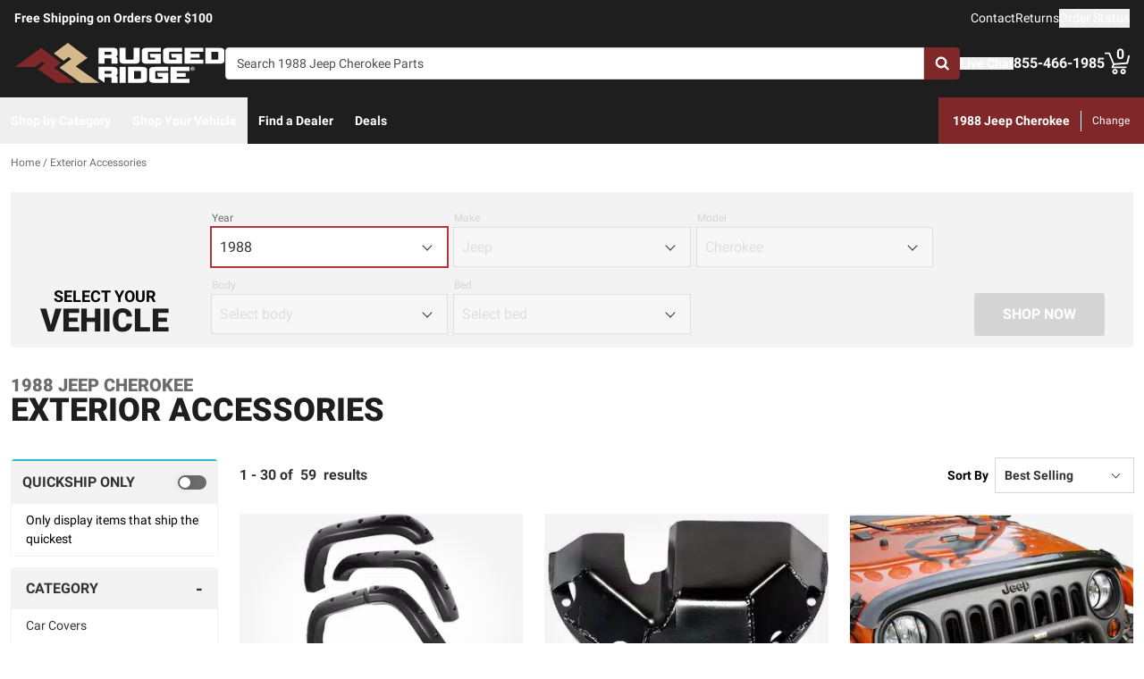

--- FILE ---
content_type: text/html;charset=utf-8
request_url: https://ruggedridge.com/c/exterior-accessories/v/jeep/cherokee/1988/
body_size: 55869
content:
<!DOCTYPE html><html  lang="en"><head><meta charset="utf-8"><meta name="viewport" content="width=device-width,initial-scale=1.0,maximum-scale=5,user-scalable=0"><title>1988 Jeep Cherokee Exterior Accessories | Rugged Ridge</title><link rel="preconnect" href="https://uwp.thiecommerce.com" crossorigin="anonymous"><style>@font-face{font-family: 'PlatformFont';font-style: normal;font-display: swap;font-weight: 700;src: url('/f/148322/x/2600f4936f/roboto-700.woff2') format('woff2');}@font-face{font-family: 'PlatformBrandFont';font-style: normal;font-display: swap;font-weight: 900;src: url('/f/148322/x/dfca1424fb/roboto-900.woff2') format('woff2');}@font-face{font-family: 'PlatformFont';font-style: normal;font-display: swap;font-weight: 400;src: url('/f/148322/x/6e97db76eb/roboto-400.woff2') format('woff2');}@font-face{font-family: 'PlatformFont';font-style: normal;font-display: swap;font-weight: 900;src: url('/f/148322/x/dfca1424fb/roboto-900.woff2') format('woff2');}:root {--fontFamily: 'PlatformFont';--fontFamilyBrand: 'PlatformBrandFont';--fontWeightNormal: 400;--fontWeightBold: 700;--fontWeightExtrabold: 900;--colorDark: #333333;--colorGray: #767676;--colorInfo: #31b7d1;--colorBlack: #1E1E1E;--colorLight: #f3f3f3;--colorWhite: #ffffff;--fontSizeLg: 18px;--fontSizeSm: 14px;--fontSizeXl: 20px;--fontSizeXs: 12px;--colorAction: #b3373a;--colorDanger: #de5738;--fontSize2xl: 24px;--fontSize3xl: 30px;--fontSize4xl: 36px;--fontSize5xl: 48px;--fontSize6xl: 60px;--fontSize7xl: 72px;--colorPrimary: #7f2729;--colorSuccess: #23bc7b;--colorWarning: #e5c05c;--fontSizeBase: 16px;--colorGrayDark: #6c6c6c;--colorInfoDark: #23889b;--colorGrayLight: #d5d5d5;--colorInfoLight: #69cadd;--colorSecondary: #333333;--colorActionDark: #b3373a;--colorDangerDark: #b43a1e;--colorGrayDarker: #4d4d4d;--colorActionLight: #b3373a;--colorDangerLight: #e37055;--colorGrayDarkest: #2a2a2a;--colorGrayLighter: #f3f3f3;--colorPrimaryDark: #581b1c;--colorSuccessDark: #1b915f;--colorWarningDark: #cc9d20;--colorGrayLightest: #fafafa;--colorPrimaryLight: #b3373a;--colorSuccessLight: #55dfa4;--colorWarningLight: #eed797;--colorSecondaryDark: #1E1E1E;--colorSecondaryLight: #767676;}#app .or-header-item {
  color: var(--colorGrayDarkest);
}

#app .or-header-link-bar {
  color: var(--colorGrayDark);
}

#app .or-pagination-active {
  color: var(--colorWhite);
}

@media (max-width: 1023px) {
  #app .or-footer {
      background-color: var(--colorGrayLighter);
  }
}
</style><link rel="stylesheet" href="/_nuxt/entry-BbI8sEZv.css" crossorigin><link crossorigin="anonymous" rel="preload" href="/f/148322/x/2600f4936f/roboto-700.woff2" as="font" type="font/woff2"><link crossorigin="anonymous" rel="preload" href="/f/148322/x/dfca1424fb/roboto-900.woff2" as="font" type="font/woff2"><link crossorigin="anonymous" rel="preload" href="/f/148322/x/6e97db76eb/roboto-400.woff2" as="font" type="font/woff2"><link crossorigin="anonymous" rel="preload" href="/f/148322/x/dfca1424fb/roboto-900.woff2" as="font" type="font/woff2"><link rel="modulepreload" as="script" crossorigin href="/_nuxt/entry-cK9WV3z0.js"><link rel="modulepreload" as="script" crossorigin href="/_nuxt/default-Ik5pduu5.js"><link rel="modulepreload" as="script" crossorigin href="/_nuxt/index-CN9II5lP.js"><link rel="modulepreload" as="script" crossorigin href="/_nuxt/AlgoliaVersion.vue-15OQLdrs.js"><link rel="modulepreload" as="script" crossorigin href="/_nuxt/Crumbs-CoJvaT2b.js"><link rel="modulepreload" as="script" crossorigin href="/_nuxt/getLastCategoryLevel-6DpafFrW.js"><link rel="modulepreload" as="script" crossorigin href="/_nuxt/virtual_public-BEpBaaam.js"><link rel="modulepreload" as="script" crossorigin href="/_nuxt/switch-BHC2io1g.js"><link rel="modulepreload" as="script" crossorigin href="/_nuxt/Pagination-CZ2c-CKi.js"><link rel="modulepreload" as="script" crossorigin href="/_nuxt/CarouselProduct-DZhqIiVa.js"><link rel="modulepreload" as="script" crossorigin href="/_nuxt/useMetaTagTemplates-Di_9bkih.js"><link rel="modulepreload" as="script" crossorigin href="/_nuxt/getFetchRequestOptions-D2sWt7zA.js"><link rel="modulepreload" as="script" crossorigin href="/_nuxt/ConstructorVersion.vue-DGrprdKF.js"><link rel="modulepreload" as="script" crossorigin href="/_nuxt/AlgoliaVersion-Cnqyam72.js"><link rel="modulepreload" as="script" crossorigin href="/_nuxt/Accordion-g42catRv.js"><link rel="preload" as="fetch" fetchpriority="low" crossorigin="anonymous" href="/_nuxt/builds/meta/929166d6-f211-4d8d-b974-55ea09914d36.json"><link rel="prefetch" as="style" crossorigin href="/_nuxt/index-ZzNEnWY9.css"><link rel="prefetch" as="script" crossorigin href="/_nuxt/index-Djbia4ee.js"><link rel="prefetch" as="script" crossorigin href="/_nuxt/iframe.client-DAvtAjGH.js"><link rel="prefetch" as="script" crossorigin href="/_nuxt/PaymentMessaging-F9PmkVQa.js"><link rel="prefetch" as="script" crossorigin href="/_nuxt/EstimatedDeliveryDate-pQkTZBQf.js"><link rel="prefetch" as="script" crossorigin href="/_nuxt/SpinnerText-Baw3fxGS.js"><link rel="prefetch" as="script" crossorigin href="/_nuxt/GuaranteedFit-DfJ4BX8j.js"><link rel="prefetch" as="script" crossorigin href="/_nuxt/fetch-2VFMDAmT.js"><link rel="prefetch" as="script" crossorigin href="/_nuxt/Dealer-COzH_nXL.js"><link rel="prefetch" as="script" crossorigin href="/_nuxt/formatPhoneE164-BbpOYbJu.js"><link rel="prefetch" as="script" crossorigin href="/_nuxt/Form-NWJ4gRmf.js"><link rel="prefetch" as="script" crossorigin href="/_nuxt/numberize-3seZnjFM.js"><link rel="prefetch" as="script" crossorigin href="/_nuxt/Select-B-s49fPu.js"><link rel="prefetch" as="script" crossorigin href="/_nuxt/useExtendExperiment-DWbc2dFJ.js"><link rel="prefetch" as="script" crossorigin href="/_nuxt/CustomerPhotos.client-DigwNTIe.js"><link rel="prefetch" as="script" crossorigin href="/_nuxt/useStickyOffset-DxrrutoV.js"><link rel="prefetch" as="script" crossorigin href="/_nuxt/blank-aVpwTZ_j.js"><link rel="prefetch" as="script" crossorigin href="/_nuxt/simple-kJ9tb3TQ.js"><link rel="prefetch" as="script" crossorigin href="/_nuxt/experiment.esm-Ct0J1bFE.js"><link rel="prefetch" as="script" crossorigin href="/_nuxt/Mini-CD8SPJof.js"><link rel="prefetch" as="script" crossorigin href="/_nuxt/Price-BxFu2rev.js"><link rel="prefetch" as="script" crossorigin href="/_nuxt/maxQty-BegyI74B.js"><link rel="prefetch" as="style" crossorigin href="/_nuxt/PhotoswipeLightbox-BvMqnRHl.css"><link rel="prefetch" as="script" crossorigin href="/_nuxt/PhotoswipeLightbox.client-CYSeKR8f.js"><link rel="prefetch" as="script" crossorigin href="/_nuxt/InternationalSitePopup-BFwBT85j.js"><link rel="prefetch" as="script" crossorigin href="/_nuxt/ImageGallerySection-i8Gz16et.js"><link rel="prefetch" as="script" crossorigin href="/_nuxt/index-CJqSjomJ.js"><link rel="prefetch" as="script" crossorigin href="/_nuxt/ReadMore-HoyBhR0r.js"><link rel="prefetch" as="script" crossorigin href="/_nuxt/Wrapper-DNtKEVoX.js"><link rel="prefetch" as="script" crossorigin href="/_nuxt/Input-OYYDEb6R.js"><link rel="prefetch" as="script" crossorigin href="/_nuxt/QueryInput-fhR3ffUp.js"><link rel="prefetch" as="script" crossorigin href="/_nuxt/Display-D7SQt3j-.js"><link rel="prefetch" as="script" crossorigin href="/_nuxt/Table-CI9kBfFg.js"><link rel="prefetch" as="script" crossorigin href="/_nuxt/TableSection-D0c_0jv6.js"><link rel="prefetch" as="script" crossorigin href="/_nuxt/Tags-BuH_bWYq.js"><link rel="prefetch" as="script" crossorigin href="/_nuxt/SiteReviews-B6p8Rwni.js"><link rel="prefetch" as="script" crossorigin href="/_nuxt/iso8601StripTime-B32HXbXN.js"><link rel="prefetch" as="script" crossorigin href="/_nuxt/SocialImages-Dq-rVWuw.js"><link rel="prefetch" as="script" crossorigin href="/_nuxt/Quiz-Dv7Ux4ar.js"><link rel="prefetch" as="script" crossorigin href="/_nuxt/SaveModal-CvLc4mOD.js"><link rel="prefetch" as="script" crossorigin href="/_nuxt/checkmarkThin--HsjDU5Q.js"><link rel="prefetch" as="script" crossorigin href="/_nuxt/index-BCKyudRa.js"><link rel="prefetch" as="script" crossorigin href="/_nuxt/Radio-yc1kMEgl.js"><meta name="format-detection" content="telephone=no"><link rel="icon" href="https://ruggedridge.com/f/148322/384x384/dca6faf8b7/favicon-384x384.png/m/16x16" sizes="16x16" type="image/png"><link rel="icon" href="https://ruggedridge.com/f/148322/384x384/dca6faf8b7/favicon-384x384.png/m/32x32" sizes="32x32" type="image/png"><link rel="icon" href="https://ruggedridge.com/f/148322/384x384/dca6faf8b7/favicon-384x384.png/m/96x96" sizes="96x96" type="image/png"><link rel="icon" href="https://ruggedridge.com/f/148322/384x384/dca6faf8b7/favicon-384x384.png/m/128x128" sizes="128x128" type="image/png"><link rel="icon" href="https://ruggedridge.com/f/148322/384x384/dca6faf8b7/favicon-384x384.png/m/192x192" sizes="192x192" type="image/png"><link rel="icon" href="https://ruggedridge.com/f/148322/384x384/dca6faf8b7/favicon-384x384.png/m/196x196" sizes="196x196" type="image/png"><link rel="icon" href="https://ruggedridge.com/f/148322/384x384/dca6faf8b7/favicon-384x384.png/m/384x384" sizes="384x384" type="image/png"><link rel="apple-touch-icon-precomposed" href="https://ruggedridge.com/f/148322/384x384/dca6faf8b7/favicon-384x384.png/m/57x57" sizes="57x57"><link rel="apple-touch-icon-precomposed" href="https://ruggedridge.com/f/148322/384x384/dca6faf8b7/favicon-384x384.png/m/60x60" sizes="60x60"><link rel="apple-touch-icon-precomposed" href="https://ruggedridge.com/f/148322/384x384/dca6faf8b7/favicon-384x384.png/m/72x72" sizes="72x72"><link rel="apple-touch-icon-precomposed" href="https://ruggedridge.com/f/148322/384x384/dca6faf8b7/favicon-384x384.png/m/76x76" sizes="76x76"><link rel="apple-touch-icon-precomposed" href="https://ruggedridge.com/f/148322/384x384/dca6faf8b7/favicon-384x384.png/m/114x114" sizes="114x114"><link rel="apple-touch-icon-precomposed" href="https://ruggedridge.com/f/148322/384x384/dca6faf8b7/favicon-384x384.png/m/120x120" sizes="120x120"><link rel="apple-touch-icon-precomposed" href="https://ruggedridge.com/f/148322/384x384/dca6faf8b7/favicon-384x384.png/m/144x144" sizes="144x144"><link rel="apple-touch-icon-precomposed" href="https://ruggedridge.com/f/148322/384x384/dca6faf8b7/favicon-384x384.png/m/152x152" sizes="152x152"><link rel="canonical" href="https://ruggedridge.com/c/exterior-accessories/v/jeep/cherokee/1988/"><meta property="og:title" content="1988 Jeep Cherokee Exterior Accessories | Rugged Ridge"><meta property="og:url" content="https://ruggedridge.com/c/exterior-accessories/v/jeep/cherokee/1988/"><meta property="og:site_name" content="Rugged Ridge"><meta property="og:type" content="website"><meta property="og:image" content="https://ruggedridge.com/production/rugged-ridge-11634-10/r/800x600/fff/80/1a134ce471262abf3cba453c05553f24.jpg"><meta property="og:description" content="The perfect Exterior Accessories for your 1988 Jeep Cherokee is waiting for you at Rugged Ridge. Take advantage of our extensive image galleries, videos, and staff of truck experts. Shipping is free to the lower 48 United States."><meta name="description" content="The perfect Exterior Accessories for your 1988 Jeep Cherokee is waiting for you at Rugged Ridge. Take advantage of our extensive image galleries, videos, and staff of truck experts. Shipping is free to the lower 48 United States."><meta name="twitter:card" content="summary_large_image"><meta name="twitter:label1" content="Call us"><meta name="twitter:data1" content="855-466-1985"><meta name="twitter:label2" content="Shop online"><meta name="twitter:data2" content="at ruggedridge.com"><meta name="application-name" content="Rugged Ridge"><script type="module" src="/_nuxt/entry-cK9WV3z0.js" crossorigin></script></head><body><div id="__nuxt"><div id="app"><!--[--><output class="sr-only"></output><output aria-live="assertive" class="sr-only"></output><!--]--><div id="top"><!----><div class="bg-black text-white w-auto h-auto m-2 p-2 absolute left-[-9999px] top-[-9999px] focus-within:left-0 focus-within:top-0 z-50"><button type="button" class="text-white sr-only focus:not-sr-only"> Skip to main content </button></div><!----><div><!----><div id="LinkBar"><div class=""><!--[--><div class="text-white flex flex-col justify-start relative bg-black" style=""><div class="pt-2 pb-2 md:pb-0 lg:pl-4 lg:pr-4"><!--[--><!--[--><div class="flex flex-wrap items-center gap-y-2 justify-center md:justify-center lg:justify-between gap-4 lg:gap-24"><!--[--><!--[--><div class="flex flex-wrap items-center gap-y-2 justify-center md:justify-start lg:justify-start gap-8"><!--[--><!--[--><div class="text-white leading-normal text-center md:text-left [&amp;_h1]:mt-0 [&amp;_h1]:mb-4 [&amp;_h1]:text-inherit [&amp;_h1]:normal-case [&amp;_h2]:mt-0 [&amp;_h2]:mb-4 [&amp;_h2]:text-inherit [&amp;_h2]:text-2xl lg:[&amp;_h2]:text-3xl [&amp;_h3]:mt-0 [&amp;_h3]:mb-4 [&amp;_h3]:text-inherit [&amp;_h3]:text-xl lg:[&amp;_h3]:text-2xl [&amp;_h4]:mt-0 [&amp;_h4]:mb-4 [&amp;_h4]:text-inherit [&amp;_h4]:text-lg lg:[&amp;_h4]:text-xl [&amp;_h5]:mt-0 [&amp;_h5]:mb-4 [&amp;_h5]:text-inherit [&amp;_h6]:mt-0 [&amp;_h6]:mb-4 [&amp;_h6]:text-inherit [&amp;_ol]:list-decimal [&amp;_ol]:pl-4 [&amp;_ul]:pl-[1.1em] [&amp;_ul]:list-square [&amp;_li&gt;p]:mb-2 [&amp;_p]:mb-4 last:[&amp;_div&gt;p]:mb-0"><div><!--[--><p><!--[--><span class="font-bold text-sm">Free Shipping on Orders Over $100</span><!--]--></p><!--]--></div></div><!--]--><!--[--><!----><!--]--><!--]--></div><!--]--><!--[--><div class="flex flex-wrap items-center gap-y-2 justify-end gap-8"><!--[--><!--[--><div class="leading-normal text-left [&amp;_h1]:mt-0 [&amp;_h1]:mb-4 [&amp;_h1]:text-inherit [&amp;_h1]:normal-case [&amp;_h2]:mt-0 [&amp;_h2]:mb-4 [&amp;_h2]:text-inherit [&amp;_h2]:text-2xl lg:[&amp;_h2]:text-3xl [&amp;_h3]:mt-0 [&amp;_h3]:mb-4 [&amp;_h3]:text-inherit [&amp;_h3]:text-xl lg:[&amp;_h3]:text-2xl [&amp;_h4]:mt-0 [&amp;_h4]:mb-4 [&amp;_h4]:text-inherit [&amp;_h4]:text-lg lg:[&amp;_h4]:text-xl [&amp;_h5]:mt-0 [&amp;_h5]:mb-4 [&amp;_h5]:text-inherit [&amp;_h6]:mt-0 [&amp;_h6]:mb-4 [&amp;_h6]:text-inherit [&amp;_ol]:list-decimal [&amp;_ol]:pl-4 [&amp;_ul]:pl-[1.1em] [&amp;_ul]:list-square [&amp;_li&gt;p]:mb-2 [&amp;_p]:mb-4 last:[&amp;_div&gt;p]:mb-0"><div><!--[--><p><!--[--><a href="/contact-us/" class="cursor-pointer text-white text-sm" data-element-type="universalLink"><!--[-->Contact<!--]--></a><!--]--></p><!--]--></div></div><!--]--><!--[--><div class="leading-normal text-left [&amp;_h1]:mt-0 [&amp;_h1]:mb-4 [&amp;_h1]:text-inherit [&amp;_h1]:normal-case [&amp;_h2]:mt-0 [&amp;_h2]:mb-4 [&amp;_h2]:text-inherit [&amp;_h2]:text-2xl lg:[&amp;_h2]:text-3xl [&amp;_h3]:mt-0 [&amp;_h3]:mb-4 [&amp;_h3]:text-inherit [&amp;_h3]:text-xl lg:[&amp;_h3]:text-2xl [&amp;_h4]:mt-0 [&amp;_h4]:mb-4 [&amp;_h4]:text-inherit [&amp;_h4]:text-lg lg:[&amp;_h4]:text-xl [&amp;_h5]:mt-0 [&amp;_h5]:mb-4 [&amp;_h5]:text-inherit [&amp;_h6]:mt-0 [&amp;_h6]:mb-4 [&amp;_h6]:text-inherit [&amp;_ol]:list-decimal [&amp;_ol]:pl-4 [&amp;_ul]:pl-[1.1em] [&amp;_ul]:list-square [&amp;_li&gt;p]:mb-2 [&amp;_p]:mb-4 last:[&amp;_div&gt;p]:mb-0"><div><!--[--><p><!--[--><a href="/returns/" class="cursor-pointer text-white text-sm" data-element-type="universalLink"><!--[-->Returns<!--]--></a><!--]--></p><!--]--></div></div><!--]--><!--[--><div class="leading-normal text-left [&amp;_h1]:mt-0 [&amp;_h1]:mb-4 [&amp;_h1]:text-inherit [&amp;_h1]:normal-case [&amp;_h2]:mt-0 [&amp;_h2]:mb-4 [&amp;_h2]:text-inherit [&amp;_h2]:text-2xl lg:[&amp;_h2]:text-3xl [&amp;_h3]:mt-0 [&amp;_h3]:mb-4 [&amp;_h3]:text-inherit [&amp;_h3]:text-xl lg:[&amp;_h3]:text-2xl [&amp;_h4]:mt-0 [&amp;_h4]:mb-4 [&amp;_h4]:text-inherit [&amp;_h4]:text-lg lg:[&amp;_h4]:text-xl [&amp;_h5]:mt-0 [&amp;_h5]:mb-4 [&amp;_h5]:text-inherit [&amp;_h6]:mt-0 [&amp;_h6]:mb-4 [&amp;_h6]:text-inherit [&amp;_ol]:list-decimal [&amp;_ol]:pl-4 [&amp;_ul]:pl-[1.1em] [&amp;_ul]:list-square [&amp;_li&gt;p]:mb-2 [&amp;_p]:mb-4 last:[&amp;_div&gt;p]:mb-0"><div><!--[--><p><!--[--><button data-element-type="universalLink" class="cursor-pointer text-white text-sm" type="button"><!--[-->Order Status<!--]--></button><!--]--></p><!--]--></div></div><!--]--><!--]--></div><!--]--><!--]--></div><!--]--><!--]--></div><!----><!----><!----></div><!--]--></div></div></div><!--[--><!----><header id="Header" class="sticky top-0 z-10 pointer-events-none"><div id="stickyHeader" class="relative z-[1] pointer-events-auto"><div class=""><!--[--><!----><div class="flex flex-col justify-center relative bg-black" style=""><div class="pt-4 pb-4 lg:pl-4 lg:pr-4"><!--[--><!--[--><div class="flex flex-wrap items-center gap-y-2 justify-between lg:gap-8"><!--[--><!--[--><div class="flex justify-start md:justify-start"><a href="/" class="cursor-pointer" data-element-type="universalLink"><!--[--><picture><source srcset="/f/148322/236x45/8e07e6ff0f/rugged-ridge-site.svg" width="240" height="45" media="(min-width: 1024px)"><source srcset="/f/148322/236x45/8e07e6ff0f/rugged-ridge-site.svg" width="236" height="45" media="(min-width: 768px)"><source srcset="/f/148322/236x45/8e07e6ff0f/rugged-ridge-site.svg" width="236" height="45" media="(min-width: 0px)"><img class="" src="data:image/svg+xml,%3Csvg%20xmlns=&#39;http://www.w3.org/2000/svg&#39;%20width=&#39;0&#39;%20height=&#39;0&#39;/%3E" loading="eager" fetchpriority="auto" alt="Rugged Ridge Logo"></picture><!--]--></a></div><!--]--><!--[--><div class="flex-1"><div><!--[--><div class=""><div class="relative z-30 flex [&amp;_form]:grow"><form data-cnstrc-search-form class="formkit-form" id="input_0" name="searchBarForm"><!--[--><!--[--><div class="mb-0" data-family="text" data-type="text" data-empty="true"><div class="formkit-wrapper"><!----><div class="mb-0"><!----><!----><input data-cnstrc-search-input autocomplete="off" aria-label="Search" data-testid="searchBar" data-role="none" maxlength="50" placeholder="Search 1988 Jeep Cherokee Parts" class="formkit-input baseInput p-3 h-12 w-full max-w-full border rounded px-3 py-2 text-base h-[36px] bg-white rounded-l rounded-r-none text placeholder:text text-sm lg:text-xs xl:text-sm" type="text" name="searchBarInput" value id="searchBarInput"><!----><!----></div></div><!----><!----></div><!----><!--]--><!--]--><!----><!----></form><button type="button" class="relative inline-flex justify-center text-center items-center whitespace-nowrap font-bold uppercase border rounded bg-primary hover:bg-primary-dark border-primary hover:border-primary-dark text-white rounded-l-none cursor-pointer inline-flex h-[36px] w-10 p-0" data-cnstrc-search-submit-btn><!----><span class="flex justify-center items-center"><!----><!----><!--[--><svg xmlns="http://www.w3.org/2000/svg" viewBox="0 0 70.9 71.1" class="w-4 h-4 [&amp;_path]:fill-white"><path fill="#6c6c6c" d="M69.7 63.7a5 5 0 0 1-1.5 3.6 5 5 0 0 1-3.6 1.6c-1.5 0-2.7-.6-3.6-1.6L47.2 53.6a27.8 27.8 0 0 1-36-3.3 28.3 28.3 0 0 1-6.1-9 27.8 27.8 0 0 1-2.2-11 27.8 27.8 0 0 1 8.2-20c2.5-2.6 5.6-4.6 9-6a27.8 27.8 0 0 1 11-2.3 27.8 27.8 0 0 1 20 8.3 28.3 28.3 0 0 1 3.3 36l13.8 13.8a5 5 0 0 1 1.5 3.6M44 43c3.5-3.5 5.2-7.8 5.2-12.7 0-5-1.7-9.2-5.2-12.7a17.3 17.3 0 0 0-13-5.3c-5 0-9.2 1.7-12.7 5.3A17.3 17.3 0 0 0 13 30.3c0 5 1.8 9.2 5.3 12.7s7.8 5.3 12.7 5.3c5 0 9.2-1.8 12.8-5.3z"></path></svg><!--]--><!----></span></button><div style="display:none;" id="searchResults" data-cnstrc-autosuggest data-testid="searchResults" class="absolute bg-white top-full left-0 right-0 text-black -mt-[1px] lg:min-w-[400px] lg:max-h-[650px] lg:overflow-y-auto"><div><!--[--><div><!--[--><!--[--><!--]--><!--]--></div><!--]--></div><div><!--[--><div><!--[--><!--[--><!--]--><!--]--></div><!--]--></div><div><!--[--><div><!--[--><!--[--><!--]--><!--]--></div><!--]--></div><!----></div></div><!----><!----></div><!--]--></div></div><!--]--><!--[--><div class="flex flex-wrap items-center gap-y-2 justify-start gap-8"><!--[--><!--[--><div class="flex flex-wrap items-center gap-y-2 justify-start gap-2"><!--[--><!--[--><div class="flex justify-start md:justify-start"><button data-element-type="universalLink" class="cursor-pointer" aria-label="Open Chat" type="button"><!--[--><picture><source srcset="/f/148322/173x150/154311012b/chat-white.svg" width="26" height="22" media="(min-width: 1024px)"><source srcset="/f/148322/173x150/154311012b/chat-white.svg" width="26" height="22" media="(min-width: 768px)"><source srcset="/f/148322/173x150/154311012b/chat-white.svg" width="26" height="22" media="(min-width: 0px)"><img class="" src="data:image/svg+xml,%3Csvg%20xmlns=&#39;http://www.w3.org/2000/svg&#39;%20width=&#39;0&#39;%20height=&#39;0&#39;/%3E" loading="eager" fetchpriority="auto" alt="chat icon"></picture><!--]--></button></div><!--]--><!--[--><div class="mx-auto" style=""><!--[--><!--[--><div class="text-white leading-none text-left [&amp;_h1]:mt-0 [&amp;_h1]:mb-4 [&amp;_h1]:text-inherit [&amp;_h1]:normal-case [&amp;_h2]:mt-0 [&amp;_h2]:mb-4 [&amp;_h2]:text-inherit [&amp;_h2]:text-2xl lg:[&amp;_h2]:text-3xl [&amp;_h3]:mt-0 [&amp;_h3]:mb-4 [&amp;_h3]:text-inherit [&amp;_h3]:text-xl lg:[&amp;_h3]:text-2xl [&amp;_h4]:mt-0 [&amp;_h4]:mb-4 [&amp;_h4]:text-inherit [&amp;_h4]:text-lg lg:[&amp;_h4]:text-xl [&amp;_h5]:mt-0 [&amp;_h5]:mb-4 [&amp;_h5]:text-inherit [&amp;_h6]:mt-0 [&amp;_h6]:mb-4 [&amp;_h6]:text-inherit [&amp;_ol]:list-decimal [&amp;_ol]:pl-4 [&amp;_ul]:pl-[1.1em] [&amp;_ul]:list-square [&amp;_li&gt;p]:mb-2 [&amp;_p]:mb-4 last:[&amp;_div&gt;p]:mb-0"><div><!--[--><p><!--[--><button data-element-type="universalLink" class="cursor-pointer text-white font-bold text-sm" aria-label="Open Chat" type="button"><!--[-->Live Chat<!--]--></button><br><!--]--></p><!--]--></div></div><!--]--><!--]--></div><!--]--><!--]--></div><!--]--><!--[--><div class="flex flex-wrap items-center gap-y-2 justify-start gap-2"><!--[--><!--[--><div class="flex justify-start md:justify-start"><a data-element-type="universalLink" class="cursor-pointer" href="tel:855-466-1985"><!--[--><picture><source srcset="/f/148322/150x150/a93a676591/telephone-white.svg" width="22" height="22" media="(min-width: 1024px)"><source srcset="/f/148322/150x150/a93a676591/telephone-white.svg" width="22" height="22" media="(min-width: 768px)"><source srcset="/f/148322/150x150/a93a676591/telephone-white.svg" width="22" height="22" media="(min-width: 0px)"><img class="" src="data:image/svg+xml,%3Csvg%20xmlns=&#39;http://www.w3.org/2000/svg&#39;%20width=&#39;0&#39;%20height=&#39;0&#39;/%3E" loading="eager" fetchpriority="auto" alt="phone icon"></picture><!--]--></a></div><!--]--><!--[--><div class="mx-auto" style=""><!--[--><!--[--><div class="text-white leading-none text-left [&amp;_h1]:mt-0 [&amp;_h1]:mb-4 [&amp;_h1]:text-inherit [&amp;_h1]:normal-case [&amp;_h2]:mt-0 [&amp;_h2]:mb-4 [&amp;_h2]:text-inherit [&amp;_h2]:text-2xl lg:[&amp;_h2]:text-3xl [&amp;_h3]:mt-0 [&amp;_h3]:mb-4 [&amp;_h3]:text-inherit [&amp;_h3]:text-xl lg:[&amp;_h3]:text-2xl [&amp;_h4]:mt-0 [&amp;_h4]:mb-4 [&amp;_h4]:text-inherit [&amp;_h4]:text-lg lg:[&amp;_h4]:text-xl [&amp;_h5]:mt-0 [&amp;_h5]:mb-4 [&amp;_h5]:text-inherit [&amp;_h6]:mt-0 [&amp;_h6]:mb-4 [&amp;_h6]:text-inherit [&amp;_ol]:list-decimal [&amp;_ol]:pl-4 [&amp;_ul]:pl-[1.1em] [&amp;_ul]:list-square [&amp;_li&gt;p]:mb-2 [&amp;_p]:mb-4 last:[&amp;_div&gt;p]:mb-0"><div><!--[--><p><!--[--><span class="font-bold text-base">855-466-1985</span><br><!--]--></p><!--]--></div></div><!--]--><!--]--></div><!--]--><!--]--></div><!--]--><!--[--><div class="relative cursor-pointer"><!----><a href="/cart/" class="cursor-pointer flex justify-end text-inherit" data-element-type="universalLink" aria-label="Go to cart"><!--[--><svg xmlns="http://www.w3.org/2000/svg" xml:space="preserve" viewBox="0 0 24 21" class="h-6 w-6 lg:h-7 lg:w-7 fill-current text-white"><path d="M9.9 15.7c-1.4 0-2.6 1.2-2.6 2.6s1.2 2.6 2.6 2.6 2.6-1.2 2.6-2.6-1.2-2.6-2.6-2.6m0 3.5c-.6 0-1-.5-1-1s.4-1 1-1 1 .5 1 1-.5 1-1 1m7.8-3.5c-1.4 0-2.6 1.2-2.6 2.6s1.2 2.6 2.6 2.6 2.6-1.2 2.6-2.6-1.1-2.6-2.6-2.6m0 3.5c-.6 0-1-.5-1-1s.5-1 1-1c.6 0 1 .5 1 1 0 .6-.5 1-1 1m5.7-16.6c-.4-.1-.9.2-1 .6L21 9.4l-11.9 1-2.5-6.2L5.2.5C5 .2 4.7 0 4.4 0H.8C.4 0 0 .4 0 .8s.4.8.8.8h3.1l3.9 9.6L6.6 14c-.1.2-.1.5.1.7.1.3.3.4.6.4h13c.4 0 .8-.4.8-.8s-.4-.8-.8-.8H8.5l.7-1.5 12.6-1c.3 0 .6-.3.7-.6L24 3.6c.1-.4-.2-.9-.6-1"></path></svg><span class="font-bold text-center absolute leading-none h-[18px] w-[18px] top-[-4px] right-[1px] lg:right-[2px] text-white">0</span><!--]--></a><!----></div><!--]--><!--]--></div><!--]--><!--]--></div><!--]--><!--]--></div><!----><!----><!----></div><!--]--></div></div><div id="stickyNavbar" class="delay-[50ms] lg:delay-0 lg:transition-transform  relative z-0 pointer-events-auto"><nav aria-label="desktop nav" class="relative bg-black z-10"><div class="flex justify-between h-[52px] group-[.user-is-tabbing]:ml-1"><ul data-testid="navigationBar" role="menubar" class="flex flex-1 flex-wrap gap-x-4"><!--[--><!--[--><!--[--><li role="menuitem" tabindex="-1"><!--[--><button id="menu-control-38583576-ff05-472a-ad0c-f54f4b19c7c5" data-testid="navigationBarLink-tree-menu" class="hover:text-white hover:bg-primary text-white px-3 h-[52px] font-bold flex items-center cursor-default whitespace-nowrap text-sm group-[.user-is-tabbing]:mt-[4px] group-[.user-is-tabbing]:h-[44px]" type="button" aria-controls="menu-38583576-ff05-472a-ad0c-f54f4b19c7c5" aria-expanded="false">Shop by Category</button><!--]--><span></span></li><!--]--><!--]--><!--[--><!--[--><li role="menuitem" tabindex="-1"><!--[--><div><button data-element-type="universalLink" class="cursor-pointer font-bold whitespace-nowrap hover:no-underline text-sm px-3 h-[52px] flex items-center group-[.user-is-tabbing]:mt-[4px] group-[.user-is-tabbing]:h-[44px] hover:text-white hover:bg-primary text-white" type="button" data-testid="navigationBarLink-text-menu-item"><!--[-->Shop Your Vehicle<!--]--></button></div><!--]--><span></span></li><!--]--><!--]--><!--[--><!----><!--]--><!--[--><!----><!--]--><!--[--><!----><!--]--><!--[--><!----><!--]--><!--[--><!----><!--]--><!--[--><!----><!--]--><!--[--><!----><!--]--><!--[--><!----><!--]--><!--[--><!----><!--]--><!--[--><!--[--><li role="menuitem" tabindex="-1"><!--[--><div><a href="/dealer-locator/" class="cursor-pointer font-bold whitespace-nowrap hover:no-underline text-sm px-3 h-[52px] flex items-center group-[.user-is-tabbing]:mt-[4px] group-[.user-is-tabbing]:h-[44px] hover:text-white hover:bg-primary text-white" data-element-type="universalLink" data-testid="navigationBarLink-text-menu-item"><!--[-->Find a Dealer<!--]--></a></div><!--]--><span></span></li><!--]--><!--]--><!--[--><!--[--><li role="menuitem" tabindex="-1"><!--[--><div><a href="/specials/v/jeep/cherokee/1988/" class="cursor-pointer font-bold whitespace-nowrap hover:no-underline text-sm px-3 h-[52px] flex items-center group-[.user-is-tabbing]:mt-[4px] group-[.user-is-tabbing]:h-[44px] hover:text-white hover:bg-primary text-white" data-element-type="universalLink" data-testid="navigationBarLink-text-menu-item"><!--[-->Deals<!--]--></a></div><!--]--><span></span></li><!--]--><!--]--><!--[--><!----><!--]--><!--[--><!----><!--]--><!--[--><!----><!--]--><!--]--></ul><button type="button" class="flex items-center justify-center py-2 px-4 capitalize font-bold cursor-pointer flex-1 lg:flex-none bg-primary text-white" data-testid="fitmentButton"><span class="flex flex-col leading-tight text-left"><span class="text-sm" data-testid="fitmentSelection">1988 Jeep Cherokee</span><span class="text-xs"></span></span><span class="border-l border-solid border-current leading-tight py-1 ml-auto pl-3 lg:ml-3 text-xs font-normal">Change</span></button></div></nav></div><!----><div><span></span></div><div><span></span></div><!----><div><span></span></div><div><span></span></div><div><span></span></div></header><!--]--><div id="mainContent" tabindex="-1"></div><!--[--><div><div><!--[--><div><div><!--[--><div><!--[--><!--[--><!--[--><!--[--><!--]--><!--[--><!--]--><!--[--><!--]--><!--[--><!--]--><!--[--><!--]--><!--[--><!--]--><!--[--><!--]--><!--[--><!--]--><!--[--><!--]--><!--[--><!--]--><!--[--><!--]--><!--[--><!--]--><!--[--><!--]--><!--[--><!--]--><!--[--><!--]--><!--[--><!--]--><!--[--><!--]--><!--[--><!--]--><!--[--><!--]--><!--[--><!--]--><!--[--><!--]--><!--[--><!--]--><!--[--><!--]--><!--[--><!--]--><!--[--><!--]--><!--[--><!--]--><!--[--><!--]--><!--[--><!--]--><!--[--><!--]--><!--[--><!--]--><!--]--><!--]--><!--]--></div><div class="p-3"><div class="lg:container"><nav aria-label="Breadcrumb" class="text-xs overflow-x-auto whitespace-nowrap group-[.user-is-tabbing]:pl-[2px]"><ol><!--[--><li class="inline"><!----><a aria-current="false" href="/" class="cursor-pointer text-gray-dark hover:no-underline !outline-offset-0" data-element-type="universalLink"><!--[--><span>Home</span><!--]--></a></li><li class="inline"><span class="text-gray-dark" aria-hidden="true"> / </span><a aria-current="page" href="/c/exterior-accessories/v/jeep/cherokee/1988/" class="router-link-active router-link-exact-active cursor-pointer text-gray-dark hover:no-underline !outline-offset-0" data-element-type="universalLink"><!--[--><span>Exterior Accessories</span><!--]--></a></li><!--]--></ol></nav><div class="overflow-auto"><div id="fitment-inline" data-testid="fitmentInline" class="fitment-inline mt-4 -mx-3 lg:mt-6 lg:mx-0 bg-white lg:bg-gray-lighter"><div class="lg:container"><fieldset><legend class="sr-only">Select Your Vehicle</legend><div class="flex flex-wrap flex-col lg:flex-row lg:items-end"><div class="lg:flex-1 px-3 pt-3 pb-3"><div class="text-2xl font-bold uppercase leading-none text-center xl:text-lg"> Select Your <span class="xl:hidden"> </span><span class="xl:block xl:text-black xl:font-extrabold xl:text-4xl">Vehicle</span></div></div><div class="lg:w-1/2 px-3 lg:py-3 xl:w-2/3"><div class="lg:flex lg:flex-wrap"><!--[--><div data-testid="requiredSelect" class="mx-auto pb-2 max-w-md lg:max-w-none lg:p-1 lg:mx-0 lg:w-1/3"><label for="v-0-0-0" class="text-xs text-gray-dark">Year</label><div class="select"><select id="v-0-0-0" data-testid="fitmentSelect" required class="-needsSelection"><!--[--><option value="" disabled selected>1988</option><!--]--></select></div><!----></div><div data-testid="requiredSelect" class="mx-auto pb-2 max-w-md lg:max-w-none lg:p-1 lg:mx-0 lg:w-1/3"><label for="v-0-0-1" class="text-gray-light text-xs text-gray-dark">Make</label><div class="select"><select id="v-0-0-1" data-testid="fitmentSelect" disabled required class=""><!--[--><option value="" disabled selected>Jeep</option><!--]--></select></div><!----></div><div data-testid="requiredSelect" class="mx-auto pb-2 max-w-md lg:max-w-none lg:p-1 lg:mx-0 lg:w-1/3"><label for="v-0-0-2" class="text-gray-light text-xs text-gray-dark">Model</label><div class="select"><select id="v-0-0-2" data-testid="fitmentSelect" disabled required class=""><!--[--><option value="" disabled selected>Cherokee</option><!--]--></select></div><!----></div><div data-testid="requiredSelect" class="mx-auto pb-2 max-w-md lg:max-w-none lg:p-1 lg:mx-0 lg:w-1/3"><label for="v-0-0-3" class="text-gray-light text-xs text-gray-dark">Body</label><div class="select"><select id="v-0-0-3" data-testid="fitmentSelect" disabled required class=""><!--[--><option value="" disabled selected>Select body</option><!--]--></select></div><!----></div><div data-testid="requiredSelect" class="mx-auto pb-2 max-w-md lg:max-w-none lg:p-1 lg:mx-0 lg:w-1/3"><label for="v-0-0-4" class="text-gray-light text-xs text-gray-dark">Bed</label><div class="select"><select id="v-0-0-4" data-testid="fitmentSelect" disabled required class=""><!--[--><option value="" disabled selected>Select bed</option><!--]--></select></div><!----></div><!--]--></div></div><div class="px-3 py-3 text-center lg:flex-1"><button type="button" disabled class="relative inline-flex justify-center text-center items-center whitespace-nowrap font-bold uppercase border rounded bg-gray-lighter border-gray-lighter text-gray-light visited:text-gray-light py-3 px-8 pointer-events-none cursor-pointer disabled:bg-gray-light disabled:text-white" data-testid="fitmentInlineSave"><!----><span class="flex justify-center items-center"><!----><!----><!--[--> Shop Now <!--]--><!----></span></button></div></div></fieldset></div></div></div><h1 id="catalog-title" class="text-center sm:text-left" data-testid="catalogTitle"><span class="block text-gray-dark text-xl">1988 Jeep Cherokee </span><span class="block">Exterior Accessories</span></h1></div></div><div class="px-3 pb-6"><div class="lg:container"><div class="flex flex-wrap -mx-3"><div class="px-3 w-full lg:w-1/5"><div><!--[--><div class="rounded mb-3 border border-solid border-gray-lighter overflow-hidden cursor-pointer"><button id="algoliaSameDayShippingButton" role="switch" aria-atomic="true" aria-checked="false" aria-describedby="refinementsSameDayShipping" aria-labelledby="algoliaSameDayShippingLabel" class="text-dark border-t-2 border-solid bg-gray-lighter border-info w-full py-2 px-3 font-bold" type="button"><span class="header-title uppercase flex justify-between items-center"><span id="algoliaSameDayShippingLabel">QuickShip Only</span><span class="bg-gray-dark flex-none ml-2 my-2 h-4 w-8 flex items-center rounded-full border-2 border-transparent"><span class="translate-x-0 h-3 w-3 bg-white rounded-full transform shadow"></span></span></span></button><div style="" class="pt-1 px-4 pb-2 bg-white text-sm lg:pt-2"><p id="refinementsSameDayShipping">Only display items that ship the quickest</p></div></div><div><!--[--><div class="mb-3 rounded border border-solid cursor-pointer overflow-hidden border-gray-lighter"><button aria-expanded="true" aria-labelledby="v-0-0-5" aria-controls="v-0-0-5-options" class="bg-gray-lighter w-full py-2 px-4 text-dark font-bold" type="button"><span id="v-0-0-5" class="after:content-[&#39;-&#39;] after:block after:text-[20px] uppercase flex justify-between items-center">Category</span><!----></button><ul style="" id="v-0-0-5-options" role="group" aria-labelledby="v-0-0-5" class="lg:max-h-[500px] pt-1 px-4 pb-2 bg-white text-sm lg:pt-2 lg:overflow-x-hidden lg:overflow-y-auto"><!--[--><li class="lg:mb-[15px] mb-[18px] last:mb-0"><!--[--><a href="/c/exterior-accessories/car-covers/v/jeep/cherokee/1988/" class="cursor-pointer text-dark" data-element-type="universalLink"><!--[-->Car Covers<!--]--></a><!--]--></li><li class="lg:mb-[15px] mb-[18px] last:mb-0"><!--[--><a href="/c/exterior-accessories/exterior-trim/v/jeep/cherokee/1988/" class="cursor-pointer text-dark" data-element-type="universalLink"><!--[-->Exterior Trim<!--]--></a><!--]--></li><li class="lg:mb-[15px] mb-[18px] last:mb-0"><!--[--><a href="/c/exterior-accessories/fender-flares/v/jeep/cherokee/1988/" class="cursor-pointer text-dark" data-element-type="universalLink"><!--[-->Fender Flares<!--]--></a><!--]--></li><li class="lg:mb-[15px] mb-[18px] last:mb-0"><!--[--><a href="/c/exterior-accessories/graphics-decals/v/jeep/cherokee/1988/" class="cursor-pointer text-dark" data-element-type="universalLink"><!--[-->Graphics &amp; Decals<!--]--></a><!--]--></li><li class="lg:mb-[15px] mb-[18px] last:mb-0"><!--[--><a href="/c/exterior-accessories/hood-protection/v/jeep/cherokee/1988/" class="cursor-pointer text-dark" data-element-type="universalLink"><!--[-->Hood Protection<!--]--></a><!--]--></li><li class="lg:mb-[15px] mb-[18px] last:mb-0"><!--[--><a href="/c/exterior-accessories/hoods-hood-accessories/v/jeep/cherokee/1988/" class="cursor-pointer text-dark" data-element-type="universalLink"><!--[-->Hoods &amp; Hood Accessories<!--]--></a><!--]--></li><li class="lg:mb-[15px] mb-[18px] last:mb-0"><!--[--><a href="/c/exterior-accessories/jack-mounts/v/jeep/cherokee/1988/" class="cursor-pointer text-dark" data-element-type="universalLink"><!--[-->Jack Mounts<!--]--></a><!--]--></li><li class="lg:mb-[15px] mb-[18px] last:mb-0"><!--[--><a href="/c/exterior-accessories/license-plate-brackets/v/jeep/cherokee/1988/" class="cursor-pointer text-dark" data-element-type="universalLink"><!--[-->License Plate Brackets<!--]--></a><!--]--></li><li class="lg:mb-[15px] mb-[18px] last:mb-0"><!--[--><a href="/c/exterior-accessories/nerf-bars-running-boards/v/jeep/cherokee/1988/" class="cursor-pointer text-dark" data-element-type="universalLink"><!--[-->Nerf Bars &amp; Running Boards<!--]--></a><!--]--></li><li class="lg:mb-[15px] mb-[18px] last:mb-0"><!--[--><a href="/c/exterior-accessories/skid-plates/v/jeep/cherokee/1988/" class="cursor-pointer text-dark" data-element-type="universalLink"><!--[-->Skid Plates<!--]--></a><!--]--></li><li class="lg:mb-[15px] mb-[18px] last:mb-0"><!--[--><a href="/c/exterior-accessories/towing-equipment/v/jeep/cherokee/1988/" class="cursor-pointer text-dark" data-element-type="universalLink"><!--[-->Towing Equipment<!--]--></a><!--]--></li><li class="lg:mb-[15px] mb-[18px] last:mb-0"><!--[--><a href="/c/exterior-accessories/truck-bed-accessories/v/jeep/cherokee/1988/" class="cursor-pointer text-dark" data-element-type="universalLink"><!--[-->Truck Bed Accessories<!--]--></a><!--]--></li><li class="lg:mb-[15px] mb-[18px] last:mb-0"><!--[--><a href="/c/exterior-accessories/winches-accessories/v/jeep/cherokee/1988/" class="cursor-pointer text-dark" data-element-type="universalLink"><!--[-->Winches &amp; Accessories<!--]--></a><!--]--></li><!--]--></ul></div><!--]--></div><!--[--><!----><div class="mb-3 rounded border border-solid cursor-pointer overflow-hidden border-gray-lighter"><button aria-expanded="true" aria-labelledby="v-0-0-7" aria-controls="v-0-0-7-options" class="bg-gray-lighter w-full py-2 px-4 text-dark font-bold" type="button"><span id="v-0-0-7" class="after:content-[&#39;-&#39;] after:block after:text-[20px] uppercase flex justify-between items-center">Price Range</span><!----></button><ul style="" id="v-0-0-7-options" role="group" aria-labelledby="v-0-0-7" class="lg:max-h-[500px] pt-1 px-4 pb-2 bg-white text-sm lg:pt-2 lg:overflow-x-hidden lg:overflow-y-auto"><!--[--><li class="lg:mb-[15px] mb-[18px] last:mb-0"><!--[--><div class=""><label class="flex items-center before:w-[20px] before:h-[20px] before:rounded-[3px] before:border-2 before:border-solid before:border-gray-dark before:mr-[10px] before:flex-grow-0 before:flex-shrink-0 before:flex-auto"><input type="checkbox" class="hidden"><!--[-->$0 to $49<!--]--></label></div><!--]--></li><li class="lg:mb-[15px] mb-[18px] last:mb-0"><!--[--><div class=""><label class="flex items-center before:w-[20px] before:h-[20px] before:rounded-[3px] before:border-2 before:border-solid before:border-gray-dark before:mr-[10px] before:flex-grow-0 before:flex-shrink-0 before:flex-auto"><input type="checkbox" class="hidden"><!--[-->$50 to $99<!--]--></label></div><!--]--></li><li class="lg:mb-[15px] mb-[18px] last:mb-0"><!--[--><div class=""><label class="flex items-center before:w-[20px] before:h-[20px] before:rounded-[3px] before:border-2 before:border-solid before:border-gray-dark before:mr-[10px] before:flex-grow-0 before:flex-shrink-0 before:flex-auto"><input type="checkbox" class="hidden"><!--[-->$100 to $249<!--]--></label></div><!--]--></li><li class="lg:mb-[15px] mb-[18px] last:mb-0"><!--[--><div class=""><label class="flex items-center before:w-[20px] before:h-[20px] before:rounded-[3px] before:border-2 before:border-solid before:border-gray-dark before:mr-[10px] before:flex-grow-0 before:flex-shrink-0 before:flex-auto"><input type="checkbox" class="hidden"><!--[-->$250 to $499<!--]--></label></div><!--]--></li><li class="lg:mb-[15px] mb-[18px] last:mb-0"><!--[--><div class=""><label class="flex items-center before:w-[20px] before:h-[20px] before:rounded-[3px] before:border-2 before:border-solid before:border-gray-dark before:mr-[10px] before:flex-grow-0 before:flex-shrink-0 before:flex-auto"><input type="checkbox" class="hidden"><!--[-->$500 to $749<!--]--></label></div><!--]--></li><li class="lg:mb-[15px] mb-[18px] last:mb-0"><!--[--><div class=""><label class="flex items-center before:w-[20px] before:h-[20px] before:rounded-[3px] before:border-2 before:border-solid before:border-gray-dark before:mr-[10px] before:flex-grow-0 before:flex-shrink-0 before:flex-auto"><input type="checkbox" class="hidden"><!--[-->$750 to $999<!--]--></label></div><!--]--></li><li class="lg:mb-[15px] mb-[18px] last:mb-0"><!--[--><div class=""><label class="flex items-center before:w-[20px] before:h-[20px] before:rounded-[3px] before:border-2 before:border-solid before:border-gray-dark before:mr-[10px] before:flex-grow-0 before:flex-shrink-0 before:flex-auto"><input type="checkbox" class="hidden"><!--[-->$1000 to $1499<!--]--></label></div><!--]--></li><!--]--></ul></div><!--]--><!--]--></div></div><div class="px-3 flex-1"><!--[--><!----><div><!--[--><!--[--><div class="flex flex-wrap justify-between items-center sm:mb-6"><div class="sm:w-auto flex justify-between items-center gap-2"><!----><!----><!----><!----></div><!----><div class="py-4 w-full sm:w-auto sm:order-first sm:py-0 sm:mr-auto"><div class="whitespace-nowrap font-bold text-dark font-bold w-full text-center" role="status" aria-live="polite"><span class="sr-only lg:not-sr-only lg:inline">1 - 30 of </span> 59 <!---->  results</div></div><div><div class="flex items-center text-sm font-bold"><label for="sort-by" class="mr-2">Sort By</label><div><div class="select is-small"><select id="sort-by"><!--[--><option value="0" selected>Best Selling</option><option value="1">Price Low To High</option><option value="2">Price High To Low</option><!--]--></select></div></div></div></div><!----></div><!--]--><!--]--></div><!--]--><div><!--[--><!--[--><div data-cnstrc-browse data-cnstrc-num-results="59" class="flex flex-wrap -mx-2 lg:-mx-3" data-testid="catalogResult"><!--[--><!--[--><!--[--><!--[--><div class="lg:w-1/3 lg:px-3 px-2 py-2 w-full xs:w-1/2 lg:py-0 lg:mb-5"><div class="cursor-pointer rounded overflow-hidden bg-white relative lg:overflow-visible" data-cnstrc-item-id="rugged-ridge-all-terrain-fender-flares" data-cnstrc-item-variation-id="rugged-ridge-all-terrain-fender-flares_rgr-11634-10" data-cnstrc-item-name="All Terrain Fender Flares"><div class="relative m-auto"><div class="bg-radial-gradient absolute w-full h-full"></div><img alt="" class="w-full" src="/production/rugged-ridge-11634-10/r/340x255/fff/70/1a134ce471262abf3cba453c05553f24.jpg" loading="eager" width="341" height="256" style="max-width:initial;"><div class="absolute top-0 right-0"><div class="flex space-x-1 h-[26px]"><!----><!----></div></div></div><div class="pt-3 leading-5 font-bold lg:p-0 lg:mt-3 text-pretty" data-testid="productLineName"><a href="/p/rugged-ridge-all-terrain-fender-flares/" class="cursor-pointer text-black no-underline hover:no-underline after:absolute after:left-0 after:top-0 after:right-0 after:bottom-0" data-element-type="universalLink"><!--[--><span>All Terrain Fender Flares</span><!--]--></a></div><div class="flex flex-wrap items-center relative"><div class="inline-flex items-center mr-2 py-1" role="img" aria-label="1.6666666 out of 5 stars"><div class="flex"><!--[--><img src="/images/star-full-bw.svg" alt="" class="w-4 h-4 mr-px"><!--]--><img src="/images/star-half-bw.svg" alt="" class="w-4 h-4 mr-px"><!--[--><img src="/images/star-empty-bw.svg" alt="" class="w-4 h-4 mr-px"><img src="/images/star-empty-bw.svg" alt="" class="w-4 h-4 mr-px"><img src="/images/star-empty-bw.svg" alt="" class="w-4 h-4 mr-px"><!--]--></div><div class="flex text-xs text-gray-dark font-normal pt-px"><span class="text-base text-gray-dark font-normal ml-1 pt-px">3</span></div></div><div class="relative"><button id="tooltip-trigger-v-0-0-8" type="button" aria-describedby="tooltip-v-0-0-8" class="block"><!--[--><span class="block py-1 w-24"><svg class="text-info h-[10px] fill-current w-full" role="img" aria-labelledby="v-0-0-9"><title id="v-0-0-9">same day quickship</title><use href="/images/same-day-sprites.svg#same-day-quickship"></use></svg></span><!--]--></button><div id="tooltip-v-0-0-8" role="tooltip" class="left-[50%] bottom-[calc(100%+10px)] absolute"><!----></div></div></div><div><span class="text-gray-darkest text-xs uppercase">From:  </span><span data-discount="false" class="text-gray-darkest text-lg font-bold mr-2 md:text-2xl">$599.99</span><!----></div><!----></div><!----></div><!--]--><!--[--><div class="lg:w-1/3 lg:px-3 px-2 py-2 w-full xs:w-1/2 lg:py-0 lg:mb-5"><div class="cursor-pointer rounded overflow-hidden bg-white relative lg:overflow-visible" data-cnstrc-item-id="rugged-ridge-differential-skid-plates" data-cnstrc-item-variation-id="rugged-ridge-differential-skid-plates_rgr-16597-44" data-cnstrc-item-name="Differential Skid Plates"><div class="relative m-auto"><div class="bg-radial-gradient absolute w-full h-full"></div><img alt="" class="w-full" src="/production/rugged-ridge-differential-skid-plates-01/r/340x255/fff/70/99320166f50d1b93778a13eb8d671ec4.jpg" loading="eager" width="341" height="256" style="max-width:initial;"><div class="absolute top-0 right-0"><div class="flex space-x-1 h-[26px]"><!----><!----></div></div></div><div class="pt-3 leading-5 font-bold lg:p-0 lg:mt-3 text-pretty" data-testid="productLineName"><a href="/p/rugged-ridge-differential-skid-plates/" class="cursor-pointer text-black no-underline hover:no-underline after:absolute after:left-0 after:top-0 after:right-0 after:bottom-0" data-element-type="universalLink"><!--[--><span>Differential Skid Plates</span><!--]--></a></div><div class="flex flex-wrap items-center relative"><div class="inline-flex items-center mr-2 py-1" role="img" aria-label="5 out of 5 stars"><div class="flex"><!--[--><img src="/images/star-full-bw.svg" alt="" class="w-4 h-4 mr-px"><img src="/images/star-full-bw.svg" alt="" class="w-4 h-4 mr-px"><img src="/images/star-full-bw.svg" alt="" class="w-4 h-4 mr-px"><img src="/images/star-full-bw.svg" alt="" class="w-4 h-4 mr-px"><img src="/images/star-full-bw.svg" alt="" class="w-4 h-4 mr-px"><!--]--><!----><!--[--><!--]--></div><div class="flex text-xs text-gray-dark font-normal pt-px"><span class="text-base text-gray-dark font-normal ml-1 pt-px">1</span></div></div><div class="relative"><button id="tooltip-trigger-v-0-0-10" type="button" aria-describedby="tooltip-v-0-0-10" class="block"><!--[--><span class="block py-1 w-24"><svg class="text-info h-[10px] fill-current w-full" role="img" aria-labelledby="v-0-0-11"><title id="v-0-0-11">same day quickship</title><use href="/images/same-day-sprites.svg#same-day-quickship"></use></svg></span><!--]--></button><div id="tooltip-v-0-0-10" role="tooltip" class="left-[50%] bottom-[calc(100%+10px)] absolute"><!----></div></div></div><div><span class="text-gray-darkest text-xs uppercase">From:  </span><span data-discount="false" class="text-gray-darkest text-lg font-bold mr-2 md:text-2xl">$79.99</span><!----></div><!----></div><!----></div><!--]--><!--[--><div class="lg:w-1/3 lg:px-3 px-2 py-2 w-full xs:w-1/2 lg:py-0 lg:mb-5"><div class="cursor-pointer rounded overflow-hidden bg-white relative lg:overflow-visible" data-cnstrc-item-id="rugged-ridge-hood-bug-deflector" data-cnstrc-item-variation-id="rugged-ridge-hood-bug-deflector_rgr-11350-10" data-cnstrc-item-name="Hood Bug Deflector"><div class="relative m-auto"><div class="bg-radial-gradient absolute w-full h-full"></div><img alt="" class="w-full" src="/production/rugged-ridge-hood-bug-deflector/r/340x255/fff/70/b3a41ce3dfe106ee98f7ed1cffa6c269.jpeg" loading="eager" width="341" height="256" style="max-width:initial;"><div class="absolute top-0 right-0"><div class="flex space-x-1 h-[26px]"><!----><!----></div></div></div><div class="pt-3 leading-5 font-bold lg:p-0 lg:mt-3 text-pretty" data-testid="productLineName"><a href="/p/rugged-ridge-hood-bug-deflector/" class="cursor-pointer text-black no-underline hover:no-underline after:absolute after:left-0 after:top-0 after:right-0 after:bottom-0" data-element-type="universalLink"><!--[--><span>Hood Bug Deflector</span><!--]--></a></div><div class="flex flex-wrap items-center relative"><div class="inline-flex items-center mr-2 py-1" role="img" aria-label="4.714286 out of 5 stars"><div class="flex"><!--[--><img src="/images/star-full-bw.svg" alt="" class="w-4 h-4 mr-px"><img src="/images/star-full-bw.svg" alt="" class="w-4 h-4 mr-px"><img src="/images/star-full-bw.svg" alt="" class="w-4 h-4 mr-px"><img src="/images/star-full-bw.svg" alt="" class="w-4 h-4 mr-px"><!--]--><img src="/images/star-half-bw.svg" alt="" class="w-4 h-4 mr-px"><!--[--><!--]--></div><div class="flex text-xs text-gray-dark font-normal pt-px"><span class="text-base text-gray-dark font-normal ml-1 pt-px">14</span></div></div><div class="relative"><button id="tooltip-trigger-v-0-0-12" type="button" aria-describedby="tooltip-v-0-0-12" class="block"><!--[--><span class="block py-1 w-24"><svg class="text-info h-[10px] fill-current w-full" role="img" aria-labelledby="v-0-0-13"><title id="v-0-0-13">same day quickship</title><use href="/images/same-day-sprites.svg#same-day-quickship"></use></svg></span><!--]--></button><div id="tooltip-v-0-0-12" role="tooltip" class="left-[50%] bottom-[calc(100%+10px)] absolute"><!----></div></div></div><div><span class="text-gray-darkest text-xs uppercase">From:  </span><span data-discount="false" class="text-gray-darkest text-lg font-bold mr-2 md:text-2xl">$99.99</span><!----></div><!----></div><!----></div><!--]--><!--[--><div class="lg:w-1/3 lg:px-3 px-2 py-2 w-full xs:w-1/2 lg:py-0 lg:mb-5"><div class="cursor-pointer rounded overflow-hidden bg-white relative lg:overflow-visible" data-cnstrc-item-id="rugged-ridge-hood-lift-kit" data-cnstrc-item-variation-id="rugged-ridge-hood-lift-kit_rgr-11252-52" data-cnstrc-item-name="Hood Lift Kit"><div class="relative m-auto"><div class="bg-radial-gradient absolute w-full h-full"></div><img alt="" class="w-full" src="/production/rugged-ridge-hood-lift-kit-01/r/340x255/fff/70/9fde2b9f35b84af9b34ce455cd84cac6.jpeg" loading="eager" width="341" height="256" style="max-width:initial;"><div class="absolute top-0 right-0"><div class="flex space-x-1 h-[26px]"><!----><!----></div></div></div><div class="pt-3 leading-5 font-bold lg:p-0 lg:mt-3 text-pretty" data-testid="productLineName"><a href="/p/rugged-ridge-hood-lift-kit/" class="cursor-pointer text-black no-underline hover:no-underline after:absolute after:left-0 after:top-0 after:right-0 after:bottom-0" data-element-type="universalLink"><!--[--><span>Hood Lift Kit</span><!--]--></a></div><div class="flex flex-wrap items-center relative"><div class="inline-flex items-center mr-2 py-1" role="img" aria-label="4.5 out of 5 stars"><div class="flex"><!--[--><img src="/images/star-full-bw.svg" alt="" class="w-4 h-4 mr-px"><img src="/images/star-full-bw.svg" alt="" class="w-4 h-4 mr-px"><img src="/images/star-full-bw.svg" alt="" class="w-4 h-4 mr-px"><img src="/images/star-full-bw.svg" alt="" class="w-4 h-4 mr-px"><!--]--><img src="/images/star-half-bw.svg" alt="" class="w-4 h-4 mr-px"><!--[--><!--]--></div><div class="flex text-xs text-gray-dark font-normal pt-px"><span class="text-base text-gray-dark font-normal ml-1 pt-px">2</span></div></div><!----></div><div><span class="text-gray-darkest text-xs uppercase">From:  </span><span data-discount="false" class="text-gray-darkest text-lg font-bold mr-2 md:text-2xl">$179.99</span><!----></div><!----></div><!----></div><!--]--><!--[--><div class="lg:w-1/3 lg:px-3 px-2 py-2 w-full xs:w-1/2 lg:py-0 lg:mb-5"><div class="cursor-pointer rounded overflow-hidden bg-white relative lg:overflow-visible" data-cnstrc-item-id="rugged-ridge-round-tube-steps" data-cnstrc-item-variation-id="rugged-ridge-round-tube-steps_rgr-11590-81" data-cnstrc-item-name="Round Tube Steps"><div class="relative m-auto"><div class="bg-radial-gradient absolute w-full h-full"></div><img alt="" class="w-full" src="/production/rugged-ridge-3-black-round-side-steps-11591_12_main_rr/r/340x255/fff/70/ae40d51c312b6df699028d765a0f14a9.jpg" loading="eager" width="341" height="256" style="max-width:initial;"><div class="absolute top-0 right-0"><div class="flex space-x-1 h-[26px]"><!----><!----></div></div></div><div class="pt-3 leading-5 font-bold lg:p-0 lg:mt-3 text-pretty" data-testid="productLineName"><a href="/p/rugged-ridge-round-tube-steps/" class="cursor-pointer text-black no-underline hover:no-underline after:absolute after:left-0 after:top-0 after:right-0 after:bottom-0" data-element-type="universalLink"><!--[--><span>Round Tube Steps</span><!--]--></a></div><div class="flex flex-wrap items-center relative"><div class="inline-flex items-center mr-2 py-1" role="img" aria-label="3.6666667 out of 5 stars"><div class="flex"><!--[--><img src="/images/star-full-bw.svg" alt="" class="w-4 h-4 mr-px"><img src="/images/star-full-bw.svg" alt="" class="w-4 h-4 mr-px"><img src="/images/star-full-bw.svg" alt="" class="w-4 h-4 mr-px"><!--]--><img src="/images/star-half-bw.svg" alt="" class="w-4 h-4 mr-px"><!--[--><img src="/images/star-empty-bw.svg" alt="" class="w-4 h-4 mr-px"><!--]--></div><div class="flex text-xs text-gray-dark font-normal pt-px"><span class="text-base text-gray-dark font-normal ml-1 pt-px">3</span></div></div><div class="relative"><button id="tooltip-trigger-v-0-0-14" type="button" aria-describedby="tooltip-v-0-0-14" class="block"><!--[--><span class="block py-1 w-24"><svg class="text-info h-[10px] fill-current w-full" role="img" aria-labelledby="v-0-0-15"><title id="v-0-0-15">same day quickship</title><use href="/images/same-day-sprites.svg#same-day-quickship"></use></svg></span><!--]--></button><div id="tooltip-v-0-0-14" role="tooltip" class="left-[50%] bottom-[calc(100%+10px)] absolute"><!----></div></div></div><div><span class="text-gray-darkest text-xs uppercase">From:  </span><span data-discount="false" class="text-gray-darkest text-lg font-bold mr-2 md:text-2xl">$239.99</span><!----></div><!----></div><!----></div><!--]--><!--[--><div class="lg:w-1/3 lg:px-3 px-2 py-2 w-full xs:w-1/2 lg:py-0 lg:mb-5"><div class="cursor-pointer rounded overflow-hidden bg-white relative lg:overflow-visible" data-cnstrc-item-id="rugged-ridge-10000lb-trekker-winch" data-cnstrc-item-variation-id="rugged-ridge-10000lb-trekker-winch_rgr-15100-07" data-cnstrc-item-name="10,000 LB Trekker Winch"><div class="relative m-auto"><div class="bg-radial-gradient absolute w-full h-full"></div><img alt="" class="w-full" src="/production/rugged-ridge-C10-trekker-winch-15100_07-01/r/340x255/fff/70/f4c011b246ee94cb4e84c19209091a7f.jpg" loading="eager" width="341" height="256" style="max-width:initial;"><div class="absolute top-0 right-0"><div class="flex space-x-1 h-[26px]"><!----><!----></div></div></div><div class="pt-3 leading-5 font-bold lg:p-0 lg:mt-3 text-pretty" data-testid="productLineName"><a href="/p/rugged-ridge-10000lb-trekker-winch/" class="cursor-pointer text-black no-underline hover:no-underline after:absolute after:left-0 after:top-0 after:right-0 after:bottom-0" data-element-type="universalLink"><!--[--><span>10,000 LB Trekker Winch</span><!--]--></a></div><div class="flex flex-wrap items-center relative"><!----><div class="relative"><button id="tooltip-trigger-v-0-0-16" type="button" aria-describedby="tooltip-v-0-0-16" class="block"><!--[--><span class="block py-1 w-24"><svg class="text-info h-[10px] fill-current w-full" role="img" aria-labelledby="v-0-0-17"><title id="v-0-0-17">same day quickship</title><use href="/images/same-day-sprites.svg#same-day-quickship"></use></svg></span><!--]--></button><div id="tooltip-v-0-0-16" role="tooltip" class="left-[50%] bottom-[calc(100%+10px)] absolute"><!----></div></div></div><div><span class="text-gray-darkest text-xs uppercase">From:  </span><span data-discount="false" class="text-gray-darkest text-lg font-bold mr-2 md:text-2xl">$659.99</span><!----></div><!----></div><!----></div><!--]--><!--[--><div class="lg:w-1/3 lg:px-3 px-2 py-2 w-full xs:w-1/2 lg:py-0 lg:mb-5"><div class="cursor-pointer rounded overflow-hidden bg-white relative lg:overflow-visible" data-cnstrc-item-id="rugged-ridge-d-ring-shackle" data-cnstrc-item-variation-id="rugged-ridge-d-ring-shackle_rgr-11235-20" data-cnstrc-item-name="D-Ring Shackle"><div class="relative m-auto"><div class="bg-radial-gradient absolute w-full h-full"></div><img alt="" class="w-full" src="/production/rugged-ridge-d-ring-shackle-11235-19/r/340x255/fff/70/d75327113f88ac2b63118633234240f6.jpg" loading="lazy" width="341" height="256" style="max-width:initial;"><div class="absolute top-0 right-0"><div class="flex space-x-1 h-[26px]"><!----><!----></div></div></div><div class="pt-3 leading-5 font-bold lg:p-0 lg:mt-3 text-pretty" data-testid="productLineName"><a href="/p/rugged-ridge-d-ring-shackle/" class="cursor-pointer text-black no-underline hover:no-underline after:absolute after:left-0 after:top-0 after:right-0 after:bottom-0" data-element-type="universalLink"><!--[--><span>D-Ring Shackle</span><!--]--></a></div><div class="flex flex-wrap items-center relative"><div class="inline-flex items-center mr-2 py-1" role="img" aria-label="5 out of 5 stars"><div class="flex"><!--[--><img src="/images/star-full-bw.svg" alt="" class="w-4 h-4 mr-px"><img src="/images/star-full-bw.svg" alt="" class="w-4 h-4 mr-px"><img src="/images/star-full-bw.svg" alt="" class="w-4 h-4 mr-px"><img src="/images/star-full-bw.svg" alt="" class="w-4 h-4 mr-px"><img src="/images/star-full-bw.svg" alt="" class="w-4 h-4 mr-px"><!--]--><!----><!--[--><!--]--></div><div class="flex text-xs text-gray-dark font-normal pt-px"><span class="text-base text-gray-dark font-normal ml-1 pt-px">2</span></div></div><div class="relative"><button id="tooltip-trigger-v-0-0-18" type="button" aria-describedby="tooltip-v-0-0-18" class="block"><!--[--><span class="block py-1 w-24"><svg class="text-info h-[10px] fill-current w-full" role="img" aria-labelledby="v-0-0-19"><title id="v-0-0-19">same day quickship</title><use href="/images/same-day-sprites.svg#same-day-quickship"></use></svg></span><!--]--></button><div id="tooltip-v-0-0-18" role="tooltip" class="left-[50%] bottom-[calc(100%+10px)] absolute"><!----></div></div></div><div><span class="text-gray-darkest text-xs uppercase">From:  </span><span data-discount="false" class="text-gray-darkest text-lg font-bold mr-2 md:text-2xl">$18.99</span><!----></div><!----></div><!----></div><!--]--><!--[--><div class="lg:w-1/3 lg:px-3 px-2 py-2 w-full xs:w-1/2 lg:py-0 lg:mb-5"><div class="cursor-pointer rounded overflow-hidden bg-white relative lg:overflow-visible" data-cnstrc-item-id="rugged-ridge-12500lb-trekker-winch" data-cnstrc-item-variation-id="rugged-ridge-12500lb-trekker-winch_rgr-15100-24" data-cnstrc-item-name="12,500 LB Trekker Winch"><div class="relative m-auto"><div class="bg-radial-gradient absolute w-full h-full"></div><img alt="" class="w-full" src="/production/rugged-ridge-C12_5-trekker-winch-15100_24-01/r/340x255/fff/70/69ba4cedf523e1c58bcb1be9f2095560.jpg" loading="lazy" width="341" height="256" style="max-width:initial;"><div class="absolute top-0 right-0"><div class="flex space-x-1 h-[26px]"><!----><!----></div></div></div><div class="pt-3 leading-5 font-bold lg:p-0 lg:mt-3 text-pretty" data-testid="productLineName"><a href="/p/rugged-ridge-12500lb-trekker-winch/" class="cursor-pointer text-black no-underline hover:no-underline after:absolute after:left-0 after:top-0 after:right-0 after:bottom-0" data-element-type="universalLink"><!--[--><span>12,500 LB Trekker Winch</span><!--]--></a></div><div class="flex flex-wrap items-center relative"><!----><div class="relative"><button id="tooltip-trigger-v-0-0-20" type="button" aria-describedby="tooltip-v-0-0-20" class="block"><!--[--><span class="block py-1 w-24"><svg class="text-info h-[10px] fill-current w-full" role="img" aria-labelledby="v-0-0-21"><title id="v-0-0-21">same day quickship</title><use href="/images/same-day-sprites.svg#same-day-quickship"></use></svg></span><!--]--></button><div id="tooltip-v-0-0-20" role="tooltip" class="left-[50%] bottom-[calc(100%+10px)] absolute"><!----></div></div></div><div><span class="text-gray-darkest text-xs uppercase">From:  </span><span data-discount="false" class="text-gray-darkest text-lg font-bold mr-2 md:text-2xl">$839.99</span><!----></div><!----></div><!----></div><!--]--><!--[--><div class="lg:w-1/3 lg:px-3 px-2 py-2 w-full xs:w-1/2 lg:py-0 lg:mb-5"><div class="cursor-pointer rounded overflow-hidden bg-white relative lg:overflow-visible" data-cnstrc-item-id="rugged-ridge-traction-recovery-kit" data-cnstrc-item-variation-id="rugged-ridge-traction-recovery-kit_rgr-15104-46" data-cnstrc-item-name="Traction Recovery Kit"><div class="relative m-auto"><div class="bg-radial-gradient absolute w-full h-full"></div><img alt="" class="w-full" src="/production/rugged-ridge-traction-recovery-kit-15104_46-01/r/340x255/fff/70/7897c888424e02982fa851d1a3011c57.jpeg" loading="lazy" width="341" height="256" style="max-width:initial;"><div class="absolute top-0 right-0"><div class="flex space-x-1 h-[26px]"><!----><!----></div></div></div><div class="pt-3 leading-5 font-bold lg:p-0 lg:mt-3 text-pretty" data-testid="productLineName"><a href="/p/rugged-ridge-traction-recovery-kit/" class="cursor-pointer text-black no-underline hover:no-underline after:absolute after:left-0 after:top-0 after:right-0 after:bottom-0" data-element-type="universalLink"><!--[--><span>Traction Recovery Kit</span><!--]--></a></div><div class="flex flex-wrap items-center relative"><!----><!----></div><div><span class="text-gray-darkest text-xs uppercase">From:  </span><span data-discount="false" class="text-gray-darkest text-lg font-bold mr-2 md:text-2xl">$239.99</span><!----></div><!----></div><!----></div><!--]--><!--[--><div class="lg:w-1/3 lg:px-3 px-2 py-2 w-full xs:w-1/2 lg:py-0 lg:mb-5"><div class="cursor-pointer rounded overflow-hidden bg-white relative lg:overflow-visible" data-cnstrc-item-id="rugged-ridge-trekker-winch-controls" data-cnstrc-item-variation-id="rugged-ridge-trekker-winch-controls_rgr-15103-36" data-cnstrc-item-name="Trekker Winch Controls"><div class="relative m-auto"><div class="bg-radial-gradient absolute w-full h-full"></div><img alt="" class="w-full" src="/production/rugged-ridge-trekker-winch-controls-01/r/340x255/fff/70/bd68d0003baf201d2365599bdfdba325.jpg" loading="lazy" width="341" height="256" style="max-width:initial;"><div class="absolute top-0 right-0"><div class="flex space-x-1 h-[26px]"><!----><!----></div></div></div><div class="pt-3 leading-5 font-bold lg:p-0 lg:mt-3 text-pretty" data-testid="productLineName"><a href="/p/rugged-ridge-trekker-winch-controls/" class="cursor-pointer text-black no-underline hover:no-underline after:absolute after:left-0 after:top-0 after:right-0 after:bottom-0" data-element-type="universalLink"><!--[--><span>Trekker Winch Controls</span><!--]--></a></div><div class="flex flex-wrap items-center relative"><div class="inline-flex items-center mr-2 py-1" role="img" aria-label="5 out of 5 stars"><div class="flex"><!--[--><img src="/images/star-full-bw.svg" alt="" class="w-4 h-4 mr-px"><img src="/images/star-full-bw.svg" alt="" class="w-4 h-4 mr-px"><img src="/images/star-full-bw.svg" alt="" class="w-4 h-4 mr-px"><img src="/images/star-full-bw.svg" alt="" class="w-4 h-4 mr-px"><img src="/images/star-full-bw.svg" alt="" class="w-4 h-4 mr-px"><!--]--><!----><!--[--><!--]--></div><div class="flex text-xs text-gray-dark font-normal pt-px"><span class="text-base text-gray-dark font-normal ml-1 pt-px">1</span></div></div><!----></div><div><span class="text-gray-darkest text-xs uppercase">From:  </span><span data-discount="false" class="text-gray-darkest text-lg font-bold mr-2 md:text-2xl">$53.99</span><!----></div><!----></div><!----></div><!--]--><!--[--><div class="lg:w-1/3 lg:px-3 px-2 py-2 w-full xs:w-1/2 lg:py-0 lg:mb-5"><div class="cursor-pointer rounded overflow-hidden bg-white relative lg:overflow-visible" data-cnstrc-item-id="rugged-ridge-winch-controls" data-cnstrc-item-variation-id="rugged-ridge-winch-controls_rgr-15103-20" data-cnstrc-item-name="Winch Controls"><div class="relative m-auto"><div class="bg-radial-gradient absolute w-full h-full"></div><img alt="" class="w-full" src="/production/rugged-ridge-winch-controls-15103_23-01/r/340x255/fff/70/e24be49596c70cd72aaf62621233e04a.jpg" loading="lazy" width="341" height="256" style="max-width:initial;"><div class="absolute top-0 right-0"><div class="flex space-x-1 h-[26px]"><!----><!----></div></div></div><div class="pt-3 leading-5 font-bold lg:p-0 lg:mt-3 text-pretty" data-testid="productLineName"><a href="/p/rugged-ridge-winch-controls/" class="cursor-pointer text-black no-underline hover:no-underline after:absolute after:left-0 after:top-0 after:right-0 after:bottom-0" data-element-type="universalLink"><!--[--><span>Winch Controls</span><!--]--></a></div><div class="flex flex-wrap items-center relative"><!----><!----></div><div><span class="text-gray-darkest text-xs uppercase">From:  </span><span data-discount="false" class="text-gray-darkest text-lg font-bold mr-2 md:text-2xl">$144.99</span><!----></div><!----></div><!----></div><!--]--><!--[--><div class="lg:w-1/3 lg:px-3 px-2 py-2 w-full xs:w-1/2 lg:py-0 lg:mb-5"><div class="cursor-pointer rounded overflow-hidden bg-white relative lg:overflow-visible" data-cnstrc-item-id="rugged-ridge-d-ring-shackle-isolator-kit" data-cnstrc-item-variation-id="rugged-ridge-d-ring-shackle-isolator-kit_rgr-11235-42" data-cnstrc-item-name="D-Ring Shackle Isolator Kit"><div class="relative m-auto"><div class="bg-radial-gradient absolute w-full h-full"></div><img alt="" class="w-full" src="/production/rugged-ridge-d-ring-shackle-isolator-kit-11235-30/r/340x255/fff/70/98ba3f1df68554852742d476626c8906.jpg" loading="lazy" width="341" height="256" style="max-width:initial;"><div class="absolute top-0 right-0"><div class="flex space-x-1 h-[26px]"><!----><!----></div></div></div><div class="pt-3 leading-5 font-bold lg:p-0 lg:mt-3 text-pretty" data-testid="productLineName"><a href="/p/rugged-ridge-d-ring-shackle-isolator-kit/" class="cursor-pointer text-black no-underline hover:no-underline after:absolute after:left-0 after:top-0 after:right-0 after:bottom-0" data-element-type="universalLink"><!--[--><span>D-Ring Shackle Isolator Kit</span><!--]--></a></div><div class="flex flex-wrap items-center relative"><div class="inline-flex items-center mr-2 py-1" role="img" aria-label="5 out of 5 stars"><div class="flex"><!--[--><img src="/images/star-full-bw.svg" alt="" class="w-4 h-4 mr-px"><img src="/images/star-full-bw.svg" alt="" class="w-4 h-4 mr-px"><img src="/images/star-full-bw.svg" alt="" class="w-4 h-4 mr-px"><img src="/images/star-full-bw.svg" alt="" class="w-4 h-4 mr-px"><img src="/images/star-full-bw.svg" alt="" class="w-4 h-4 mr-px"><!--]--><!----><!--[--><!--]--></div><div class="flex text-xs text-gray-dark font-normal pt-px"><span class="text-base text-gray-dark font-normal ml-1 pt-px">1</span></div></div><!----></div><div><span class="text-gray-darkest text-xs uppercase">From:  </span><span data-discount="false" class="text-gray-darkest text-lg font-bold mr-2 md:text-2xl">$20.99</span><!----></div><!----></div><!----></div><!--]--><!--[--><div class="lg:w-1/3 lg:px-3 px-2 py-2 w-full xs:w-1/2 lg:py-0 lg:mb-5"><div class="cursor-pointer rounded overflow-hidden bg-white relative lg:overflow-visible" data-cnstrc-item-id="rugged-ridge-led-license-plate-bolts" data-cnstrc-item-variation-id="rugged-ridge-led-license-plate-bolts_rgr-11233-10" data-cnstrc-item-name="LED License Plate Bolts"><div class="relative m-auto"><div class="bg-radial-gradient absolute w-full h-full"></div><img alt="" class="w-full" src="/production/rugged-ridge-led-license-plate-bolts-01/r/340x255/fff/70/f738e3d00bde24fd4b9b7a65ad6711b0.jpg" loading="lazy" width="341" height="256" style="max-width:initial;"><div class="absolute top-0 right-0"><div class="flex space-x-1 h-[26px]"><!----><!----></div></div></div><div class="pt-3 leading-5 font-bold lg:p-0 lg:mt-3 text-pretty" data-testid="productLineName"><a href="/p/rugged-ridge-led-license-plate-bolts/" class="cursor-pointer text-black no-underline hover:no-underline after:absolute after:left-0 after:top-0 after:right-0 after:bottom-0" data-element-type="universalLink"><!--[--><span>LED License Plate Bolts</span><!--]--></a></div><div class="flex flex-wrap items-center relative"><!----><div class="relative"><button id="tooltip-trigger-v-0-0-22" type="button" aria-describedby="tooltip-v-0-0-22" class="block"><!--[--><span class="block py-1 w-24"><svg class="text-info h-[10px] fill-current w-full" role="img" aria-labelledby="v-0-0-23"><title id="v-0-0-23">same day quickship</title><use href="/images/same-day-sprites.svg#same-day-quickship"></use></svg></span><!--]--></button><div id="tooltip-v-0-0-22" role="tooltip" class="left-[50%] bottom-[calc(100%+10px)] absolute"><!----></div></div></div><div><span class="text-gray-darkest text-xs uppercase">From:  </span><span data-discount="false" class="text-gray-darkest text-lg font-bold mr-2 md:text-2xl">$35.99</span><!----></div><!----></div><!----></div><!--]--><!--[--><div class="lg:w-1/3 lg:px-3 px-2 py-2 w-full xs:w-1/2 lg:py-0 lg:mb-5"><div class="cursor-pointer rounded overflow-hidden bg-white relative lg:overflow-visible" data-cnstrc-item-id="rugged-ridge-kinetic-recovery-rope-kit-30000-lb" data-cnstrc-item-variation-id="rugged-ridge-kinetic-recovery-rope-kit-30000-lb_rgr-15104-30" data-cnstrc-item-name="Kinetic Recovery Rope Kit - 30,000 LB"><div class="relative m-auto"><div class="bg-radial-gradient absolute w-full h-full"></div><img alt="" class="w-full" src="/production/rugged-ridge-kinetic-recovery-rope-kit-30000-lb-15104_30-01/r/340x255/fff/70/aff9d97846d3ab19165e8cde6f17ca1d.jpg" loading="lazy" width="341" height="256" style="max-width:initial;"><div class="absolute top-0 right-0"><div class="flex space-x-1 h-[26px]"><!----><!----></div></div></div><div class="pt-3 leading-5 font-bold lg:p-0 lg:mt-3 text-pretty" data-testid="productLineName"><a href="/p/rugged-ridge-kinetic-recovery-rope-kit-30000-lb/" class="cursor-pointer text-black no-underline hover:no-underline after:absolute after:left-0 after:top-0 after:right-0 after:bottom-0" data-element-type="universalLink"><!--[--><span>Kinetic Recovery Rope Kit - 30,000 LB</span><!--]--></a></div><div class="flex flex-wrap items-center relative"><!----><!----></div><div><span class="text-gray-darkest text-xs uppercase">From:  </span><span data-discount="false" class="text-gray-darkest text-lg font-bold mr-2 md:text-2xl">$139.99</span><!----></div><!----></div><!----></div><!--]--><!--[--><div class="lg:w-1/3 lg:px-3 px-2 py-2 w-full xs:w-1/2 lg:py-0 lg:mb-5"><div class="cursor-pointer rounded overflow-hidden bg-white relative lg:overflow-visible" data-cnstrc-item-id="rugged-ridge-recovery-strap-40000-lb" data-cnstrc-item-variation-id="rugged-ridge-recovery-strap-40000-lb_rgr-15104-03" data-cnstrc-item-name="Recovery Strap - 40,000 LB"><div class="relative m-auto"><div class="bg-radial-gradient absolute w-full h-full"></div><img alt="" class="w-full" src="/production/rugged-ridge-recovery-strap-40000-lb-15104_03-01/r/340x255/fff/70/dbbd431f05876091a83604dbc5eb235b.jpg" loading="lazy" width="341" height="256" style="max-width:initial;"><div class="absolute top-0 right-0"><div class="flex space-x-1 h-[26px]"><!----><!----></div></div></div><div class="pt-3 leading-5 font-bold lg:p-0 lg:mt-3 text-pretty" data-testid="productLineName"><a href="/p/rugged-ridge-recovery-strap-40000-lb/" class="cursor-pointer text-black no-underline hover:no-underline after:absolute after:left-0 after:top-0 after:right-0 after:bottom-0" data-element-type="universalLink"><!--[--><span>Recovery Strap - 40,000 LB</span><!--]--></a></div><div class="flex flex-wrap items-center relative"><!----><div class="relative"><button id="tooltip-trigger-v-0-0-24" type="button" aria-describedby="tooltip-v-0-0-24" class="block"><!--[--><span class="block py-1 w-24"><svg class="text-info h-[10px] fill-current w-full" role="img" aria-labelledby="v-0-0-25"><title id="v-0-0-25">same day quickship</title><use href="/images/same-day-sprites.svg#same-day-quickship"></use></svg></span><!--]--></button><div id="tooltip-v-0-0-24" role="tooltip" class="left-[50%] bottom-[calc(100%+10px)] absolute"><!----></div></div></div><div><span class="text-gray-darkest text-xs uppercase">From:  </span><span data-discount="false" class="text-gray-darkest text-lg font-bold mr-2 md:text-2xl">$69.99</span><!----></div><!----></div><!----></div><!--]--><!--[--><div class="lg:w-1/3 lg:px-3 px-2 py-2 w-full xs:w-1/2 lg:py-0 lg:mb-5"><div class="cursor-pointer rounded overflow-hidden bg-white relative lg:overflow-visible" data-cnstrc-item-id="rugged-ridge-trailer-hitch-extension" data-cnstrc-item-variation-id="rugged-ridge-trailer-hitch-extension_rgr-11580-50" data-cnstrc-item-name="Trailer Hitch Extension"><div class="relative m-auto"><div class="bg-radial-gradient absolute w-full h-full"></div><img alt="" class="w-full" src="/production/rugged-ridge-11580-50/r/340x255/fff/70/de7dc7e00bf94f93aa3a5a27429d7f82.jpg" loading="lazy" width="341" height="256" style="max-width:initial;"><div class="absolute top-0 right-0"><div class="flex space-x-1 h-[26px]"><!----><!----></div></div></div><div class="pt-3 leading-5 font-bold lg:p-0 lg:mt-3 text-pretty" data-testid="productLineName"><a href="/p/rugged-ridge-trailer-hitch-extension/" class="cursor-pointer text-black no-underline hover:no-underline after:absolute after:left-0 after:top-0 after:right-0 after:bottom-0" data-element-type="universalLink"><!--[--><span>Trailer Hitch Extension</span><!--]--></a></div><div class="flex flex-wrap items-center relative"><div class="inline-flex items-center mr-2 py-1" role="img" aria-label="5 out of 5 stars"><div class="flex"><!--[--><img src="/images/star-full-bw.svg" alt="" class="w-4 h-4 mr-px"><img src="/images/star-full-bw.svg" alt="" class="w-4 h-4 mr-px"><img src="/images/star-full-bw.svg" alt="" class="w-4 h-4 mr-px"><img src="/images/star-full-bw.svg" alt="" class="w-4 h-4 mr-px"><img src="/images/star-full-bw.svg" alt="" class="w-4 h-4 mr-px"><!--]--><!----><!--[--><!--]--></div><div class="flex text-xs text-gray-dark font-normal pt-px"><span class="text-base text-gray-dark font-normal ml-1 pt-px">1</span></div></div><div class="relative"><button id="tooltip-trigger-v-0-0-26" type="button" aria-describedby="tooltip-v-0-0-26" class="block"><!--[--><span class="block py-1 w-24"><svg class="text-info h-[10px] fill-current w-full" role="img" aria-labelledby="v-0-0-27"><title id="v-0-0-27">same day quickship</title><use href="/images/same-day-sprites.svg#same-day-quickship"></use></svg></span><!--]--></button><div id="tooltip-v-0-0-26" role="tooltip" class="left-[50%] bottom-[calc(100%+10px)] absolute"><!----></div></div></div><div><span class="text-gray-darkest text-xs uppercase">From:  </span><span data-discount="false" class="text-gray-darkest text-lg font-bold mr-2 md:text-2xl">$84.99</span><!----></div><!----></div><!----></div><!--]--><!--[--><div class="lg:w-1/3 lg:px-3 px-2 py-2 w-full xs:w-1/2 lg:py-0 lg:mb-5"><div class="cursor-pointer rounded overflow-hidden bg-white relative lg:overflow-visible" data-cnstrc-item-id="rugged-ridge-receiver-mount-d-shackle" data-cnstrc-item-variation-id="rugged-ridge-receiver-mount-d-shackle_rgr-11234-01" data-cnstrc-item-name="Receiver Mount D-Shackle"><div class="relative m-auto"><div class="bg-radial-gradient absolute w-full h-full"></div><img alt="" class="w-full" src="/production/rugged-ridge-receiver-mount-d-shackle-11234_01-01/r/340x255/fff/70/69da6208a7e439895df2d80ca4e064e8.jpeg" loading="lazy" width="341" height="256" style="max-width:initial;"><div class="absolute top-0 right-0"><div class="flex space-x-1 h-[26px]"><!----><!----></div></div></div><div class="pt-3 leading-5 font-bold lg:p-0 lg:mt-3 text-pretty" data-testid="productLineName"><a href="/p/rugged-ridge-receiver-mount-d-shackle/" class="cursor-pointer text-black no-underline hover:no-underline after:absolute after:left-0 after:top-0 after:right-0 after:bottom-0" data-element-type="universalLink"><!--[--><span>Receiver Mount D-Shackle</span><!--]--></a></div><div class="flex flex-wrap items-center relative"><!----><div class="relative"><button id="tooltip-trigger-v-0-0-28" type="button" aria-describedby="tooltip-v-0-0-28" class="block"><!--[--><span class="block py-1 w-24"><svg class="text-info h-[10px] fill-current w-full" role="img" aria-labelledby="v-0-0-29"><title id="v-0-0-29">same day quickship</title><use href="/images/same-day-sprites.svg#same-day-quickship"></use></svg></span><!--]--></button><div id="tooltip-v-0-0-28" role="tooltip" class="left-[50%] bottom-[calc(100%+10px)] absolute"><!----></div></div></div><div><span class="text-gray-darkest text-xs uppercase">From:  </span><span data-discount="false" class="text-gray-darkest text-lg font-bold mr-2 md:text-2xl">$45.99</span><!----></div><!----></div><!----></div><!--]--><!--[--><div class="lg:w-1/3 lg:px-3 px-2 py-2 w-full xs:w-1/2 lg:py-0 lg:mb-5"><div class="cursor-pointer rounded overflow-hidden bg-white relative lg:overflow-visible" data-cnstrc-item-id="rugged-ridge-rope-shackle-and-grab-handle" data-cnstrc-item-variation-id="rugged-ridge-rope-shackle-and-grab-handle_rgr-11235-55" data-cnstrc-item-name="Rope Shackle and Grab Handle"><div class="relative m-auto"><div class="bg-radial-gradient absolute w-full h-full"></div><img alt="" class="w-full" src="/production/rugged-ridge-rope-shackle-and-grab-handle-11235_51-01/r/340x255/fff/70/ab7551ac7f9454f9db6026327548202c.jpg" loading="lazy" width="341" height="256" style="max-width:initial;"><div class="absolute top-0 right-0"><div class="flex space-x-1 h-[26px]"><!----><!----></div></div></div><div class="pt-3 leading-5 font-bold lg:p-0 lg:mt-3 text-pretty" data-testid="productLineName"><a href="/p/rugged-ridge-rope-shackle-and-grab-handle/" class="cursor-pointer text-black no-underline hover:no-underline after:absolute after:left-0 after:top-0 after:right-0 after:bottom-0" data-element-type="universalLink"><!--[--><span>Rope Shackle and Grab Handle</span><!--]--></a></div><div class="flex flex-wrap items-center relative"><!----><div class="relative"><button id="tooltip-trigger-v-0-0-30" type="button" aria-describedby="tooltip-v-0-0-30" class="block"><!--[--><span class="block py-1 w-24"><svg class="text-info h-[10px] fill-current w-full" role="img" aria-labelledby="v-0-0-31"><title id="v-0-0-31">same day quickship</title><use href="/images/same-day-sprites.svg#same-day-quickship"></use></svg></span><!--]--></button><div id="tooltip-v-0-0-30" role="tooltip" class="left-[50%] bottom-[calc(100%+10px)] absolute"><!----></div></div></div><div><span class="text-gray-darkest text-xs uppercase">From:  </span><span data-discount="false" class="text-gray-darkest text-lg font-bold mr-2 md:text-2xl">$34.99</span><!----></div><!----></div><!----></div><!--]--><!--[--><div class="lg:w-1/3 lg:px-3 px-2 py-2 w-full xs:w-1/2 lg:py-0 lg:mb-5"><div class="cursor-pointer rounded overflow-hidden bg-white relative lg:overflow-visible" data-cnstrc-item-id="rugged-ridge-fairleads" data-cnstrc-item-variation-id="rugged-ridge-fairleads_rgr-61238-03" data-cnstrc-item-name="Fairleads"><div class="relative m-auto"><div class="bg-radial-gradient absolute w-full h-full"></div><img alt="" class="w-full" src="/production/rugged-ridge-fairlead-61238-01/r/340x255/fff/70/c1a58ba36f61cd9706d17a628dce2445.jpg" loading="lazy" width="341" height="256" style="max-width:initial;"><div class="absolute top-0 right-0"><div class="flex space-x-1 h-[26px]"><!----><!----></div></div></div><div class="pt-3 leading-5 font-bold lg:p-0 lg:mt-3 text-pretty" data-testid="productLineName"><a href="/p/rugged-ridge-fairleads/" class="cursor-pointer text-black no-underline hover:no-underline after:absolute after:left-0 after:top-0 after:right-0 after:bottom-0" data-element-type="universalLink"><!--[--><span>Fairleads</span><!--]--></a></div><div class="flex flex-wrap items-center relative"><!----><!----></div><div><span class="text-gray-darkest text-xs uppercase">From:  </span><span data-discount="false" class="text-gray-darkest text-lg font-bold mr-2 md:text-2xl">$24.99</span><!----></div><!----></div><!----></div><!--]--><!--[--><div class="lg:w-1/3 lg:px-3 px-2 py-2 w-full xs:w-1/2 lg:py-0 lg:mb-5"><div class="cursor-pointer rounded overflow-hidden bg-white relative lg:overflow-visible" data-cnstrc-item-id="rugged-ridge-premium-recovery-kit-20000-lb" data-cnstrc-item-variation-id="rugged-ridge-premium-recovery-kit-20000-lb_rgr-15104-29" data-cnstrc-item-name="Premium Recovery Kit - 20,000 LB"><div class="relative m-auto"><div class="bg-radial-gradient absolute w-full h-full"></div><img alt="" class="w-full" src="/production/rugged-ridge-recovery-gear-15104_29-01/r/340x255/fff/70/e74dbb17763324782dbb149a553be176.jpg" loading="lazy" width="341" height="256" style="max-width:initial;"><div class="absolute top-0 right-0"><div class="flex space-x-1 h-[26px]"><!----><!----></div></div></div><div class="pt-3 leading-5 font-bold lg:p-0 lg:mt-3 text-pretty" data-testid="productLineName"><a href="/p/rugged-ridge-premium-recovery-kit-20000-lb/" class="cursor-pointer text-black no-underline hover:no-underline after:absolute after:left-0 after:top-0 after:right-0 after:bottom-0" data-element-type="universalLink"><!--[--><span>Premium Recovery Kit - 20,000 LB</span><!--]--></a></div><div class="flex flex-wrap items-center relative"><!----><!----></div><div><span class="text-gray-darkest text-xs uppercase">From:  </span><span data-discount="false" class="text-gray-darkest text-lg font-bold mr-2 md:text-2xl">$329.99</span><!----></div><!----></div><!----></div><!--]--><!--[--><div class="lg:w-1/3 lg:px-3 px-2 py-2 w-full xs:w-1/2 lg:py-0 lg:mb-5"><div class="cursor-pointer rounded overflow-hidden bg-white relative lg:overflow-visible" data-cnstrc-item-id="rugged-ridge-winch-cover" data-cnstrc-item-variation-id="rugged-ridge-winch-cover_rgr-15102-02" data-cnstrc-item-name="Winch Cover"><div class="relative m-auto"><div class="bg-radial-gradient absolute w-full h-full"></div><img alt="" class="w-full" src="/production/rugged-ridge-winch-covers-15102_03-01/r/340x255/fff/70/a32159ff7d68c06dbb68be4f85ceb2fb.jpg" loading="lazy" width="341" height="256" style="max-width:initial;"><div class="absolute top-0 right-0"><div class="flex space-x-1 h-[26px]"><!----><!----></div></div></div><div class="pt-3 leading-5 font-bold lg:p-0 lg:mt-3 text-pretty" data-testid="productLineName"><a href="/p/rugged-ridge-winch-cover/" class="cursor-pointer text-black no-underline hover:no-underline after:absolute after:left-0 after:top-0 after:right-0 after:bottom-0" data-element-type="universalLink"><!--[--><span>Winch Cover</span><!--]--></a></div><div class="flex flex-wrap items-center relative"><!----><div class="relative"><button id="tooltip-trigger-v-0-0-32" type="button" aria-describedby="tooltip-v-0-0-32" class="block"><!--[--><span class="block py-1 w-24"><svg class="text-info h-[10px] fill-current w-full" role="img" aria-labelledby="v-0-0-33"><title id="v-0-0-33">same day quickship</title><use href="/images/same-day-sprites.svg#same-day-quickship"></use></svg></span><!--]--></button><div id="tooltip-v-0-0-32" role="tooltip" class="left-[50%] bottom-[calc(100%+10px)] absolute"><!----></div></div></div><div><span class="text-gray-darkest text-xs uppercase">From:  </span><span data-discount="false" class="text-gray-darkest text-lg font-bold mr-2 md:text-2xl">$45.99</span><!----></div><!----></div><!----></div><!--]--><!--[--><div class="lg:w-1/3 lg:px-3 px-2 py-2 w-full xs:w-1/2 lg:py-0 lg:mb-5"><div class="cursor-pointer rounded overflow-hidden bg-white relative lg:overflow-visible" data-cnstrc-item-id="rugged-ridge-xhd-recovery-kit-20000-lb" data-cnstrc-item-variation-id="rugged-ridge-xhd-recovery-kit-20000-lb_rgr-15104-25" data-cnstrc-item-name="XHD Recovery Kit - 20,000 LB"><div class="relative m-auto"><div class="bg-radial-gradient absolute w-full h-full"></div><img alt="" class="w-full" src="/production/rugged-ridge-xhd-recovery-gear-kit-15104_25-01/r/340x255/fff/70/453bb132e295d5dbd6e80b701ed2b741.jpeg" loading="lazy" width="341" height="256" style="max-width:initial;"><div class="absolute top-0 right-0"><div class="flex space-x-1 h-[26px]"><!----><!----></div></div></div><div class="pt-3 leading-5 font-bold lg:p-0 lg:mt-3 text-pretty" data-testid="productLineName"><a href="/p/rugged-ridge-xhd-recovery-kit-20000-lb/" class="cursor-pointer text-black no-underline hover:no-underline after:absolute after:left-0 after:top-0 after:right-0 after:bottom-0" data-element-type="universalLink"><!--[--><span>XHD Recovery Kit - 20,000 LB</span><!--]--></a></div><div class="flex flex-wrap items-center relative"><!----><div class="relative"><button id="tooltip-trigger-v-0-0-34" type="button" aria-describedby="tooltip-v-0-0-34" class="block"><!--[--><span class="block py-1 w-24"><svg class="text-info h-[10px] fill-current w-full" role="img" aria-labelledby="v-0-0-35"><title id="v-0-0-35">same day quickship</title><use href="/images/same-day-sprites.svg#same-day-quickship"></use></svg></span><!--]--></button><div id="tooltip-v-0-0-34" role="tooltip" class="left-[50%] bottom-[calc(100%+10px)] absolute"><!----></div></div></div><div><span class="text-gray-darkest text-xs uppercase">From:  </span><span data-discount="false" class="text-gray-darkest text-lg font-bold mr-2 md:text-2xl">$214.99</span><!----></div><!----></div><!----></div><!--]--><!--[--><div class="lg:w-1/3 lg:px-3 px-2 py-2 w-full xs:w-1/2 lg:py-0 lg:mb-5"><div class="cursor-pointer rounded overflow-hidden bg-white relative lg:overflow-visible" data-cnstrc-item-id="rugged-ridge-elite-giga-hooks" data-cnstrc-item-variation-id="rugged-ridge-elite-giga-hooks_rgr-11237-23" data-cnstrc-item-name="Elite Giga Hooks"><div class="relative m-auto"><div class="bg-radial-gradient absolute w-full h-full"></div><img alt="" class="w-full" src="/production/rugged-ridge-elite-giga-hooks-01/r/340x255/fff/70/14b559e20dc385d4019e988c32c9b9b3.jpeg" loading="lazy" width="341" height="256" style="max-width:initial;"><div class="absolute top-0 right-0"><div class="flex space-x-1 h-[26px]"><!----><!----></div></div></div><div class="pt-3 leading-5 font-bold lg:p-0 lg:mt-3 text-pretty" data-testid="productLineName"><a href="/p/rugged-ridge-elite-giga-hooks/" class="cursor-pointer text-black no-underline hover:no-underline after:absolute after:left-0 after:top-0 after:right-0 after:bottom-0" data-element-type="universalLink"><!--[--><span>Elite Giga Hooks</span><!--]--></a></div><div class="flex flex-wrap items-center relative"><div class="inline-flex items-center mr-2 py-1" role="img" aria-label="3.6666667 out of 5 stars"><div class="flex"><!--[--><img src="/images/star-full-bw.svg" alt="" class="w-4 h-4 mr-px"><img src="/images/star-full-bw.svg" alt="" class="w-4 h-4 mr-px"><img src="/images/star-full-bw.svg" alt="" class="w-4 h-4 mr-px"><!--]--><img src="/images/star-half-bw.svg" alt="" class="w-4 h-4 mr-px"><!--[--><img src="/images/star-empty-bw.svg" alt="" class="w-4 h-4 mr-px"><!--]--></div><div class="flex text-xs text-gray-dark font-normal pt-px"><span class="text-base text-gray-dark font-normal ml-1 pt-px">3</span></div></div><div class="relative"><button id="tooltip-trigger-v-0-0-36" type="button" aria-describedby="tooltip-v-0-0-36" class="block"><!--[--><span class="block py-1 w-24"><svg class="text-info h-[10px] fill-current w-full" role="img" aria-labelledby="v-0-0-37"><title id="v-0-0-37">same day quickship</title><use href="/images/same-day-sprites.svg#same-day-quickship"></use></svg></span><!--]--></button><div id="tooltip-v-0-0-36" role="tooltip" class="left-[50%] bottom-[calc(100%+10px)] absolute"><!----></div></div></div><div><span class="text-gray-darkest text-xs uppercase">From:  </span><span data-discount="false" class="text-gray-darkest text-lg font-bold mr-2 md:text-2xl">$99.99</span><!----></div><!----></div><!----></div><!--]--><!--[--><div class="lg:w-1/3 lg:px-3 px-2 py-2 w-full xs:w-1/2 lg:py-0 lg:mb-5"><div class="cursor-pointer rounded overflow-hidden bg-white relative lg:overflow-visible" data-cnstrc-item-id="rugged-ridge-fairlead-accessories" data-cnstrc-item-variation-id="rugged-ridge-fairlead-accessories_rgr-11238-05" data-cnstrc-item-name="Fairlead Accessories"><div class="relative m-auto"><div class="bg-radial-gradient absolute w-full h-full"></div><img alt="" class="w-full" src="/production/rugged-ridge-fairlead-accessories-11238_04-01/r/340x255/fff/70/f0242b9778a658e4a5d308cc63885a0c.jpg" loading="lazy" width="341" height="256" style="max-width:initial;"><div class="absolute top-0 right-0"><div class="flex space-x-1 h-[26px]"><!----><!----></div></div></div><div class="pt-3 leading-5 font-bold lg:p-0 lg:mt-3 text-pretty" data-testid="productLineName"><a href="/p/rugged-ridge-fairlead-accessories/" class="cursor-pointer text-black no-underline hover:no-underline after:absolute after:left-0 after:top-0 after:right-0 after:bottom-0" data-element-type="universalLink"><!--[--><span>Fairlead Accessories</span><!--]--></a></div><div class="flex flex-wrap items-center relative"><div class="inline-flex items-center mr-2 py-1" role="img" aria-label="5 out of 5 stars"><div class="flex"><!--[--><img src="/images/star-full-bw.svg" alt="" class="w-4 h-4 mr-px"><img src="/images/star-full-bw.svg" alt="" class="w-4 h-4 mr-px"><img src="/images/star-full-bw.svg" alt="" class="w-4 h-4 mr-px"><img src="/images/star-full-bw.svg" alt="" class="w-4 h-4 mr-px"><img src="/images/star-full-bw.svg" alt="" class="w-4 h-4 mr-px"><!--]--><!----><!--[--><!--]--></div><div class="flex text-xs text-gray-dark font-normal pt-px"><span class="text-base text-gray-dark font-normal ml-1 pt-px">1</span></div></div><!----></div><div><span class="text-gray-darkest text-xs uppercase">From:  </span><span data-discount="false" class="text-gray-darkest text-lg font-bold mr-2 md:text-2xl">$41.99</span><!----></div><!----></div><!----></div><!--]--><!--[--><div class="lg:w-1/3 lg:px-3 px-2 py-2 w-full xs:w-1/2 lg:py-0 lg:mb-5"><div class="cursor-pointer rounded overflow-hidden bg-white relative lg:overflow-visible" data-cnstrc-item-id="rugged-ridge-recovery-strap-30000-lb" data-cnstrc-item-variation-id="rugged-ridge-recovery-strap-30000-lb_rgr-15104-01" data-cnstrc-item-name="Recovery Strap - 30,000 LB"><div class="relative m-auto"><div class="bg-radial-gradient absolute w-full h-full"></div><img alt="" class="w-full" src="/production/rugged-ridge-recovery-strap-30000-lb-15104_01-01/r/340x255/fff/70/e76d4f191ac33cdb005b4c5c1bc76b84.jpg" loading="lazy" width="341" height="256" style="max-width:initial;"><div class="absolute top-0 right-0"><div class="flex space-x-1 h-[26px]"><!----><!----></div></div></div><div class="pt-3 leading-5 font-bold lg:p-0 lg:mt-3 text-pretty" data-testid="productLineName"><a href="/p/rugged-ridge-recovery-strap-30000-lb/" class="cursor-pointer text-black no-underline hover:no-underline after:absolute after:left-0 after:top-0 after:right-0 after:bottom-0" data-element-type="universalLink"><!--[--><span>Recovery Strap - 30,000 LB</span><!--]--></a></div><div class="flex flex-wrap items-center relative"><!----><div class="relative"><button id="tooltip-trigger-v-0-0-38" type="button" aria-describedby="tooltip-v-0-0-38" class="block"><!--[--><span class="block py-1 w-24"><svg class="text-info h-[10px] fill-current w-full" role="img" aria-labelledby="v-0-0-39"><title id="v-0-0-39">same day quickship</title><use href="/images/same-day-sprites.svg#same-day-quickship"></use></svg></span><!--]--></button><div id="tooltip-v-0-0-38" role="tooltip" class="left-[50%] bottom-[calc(100%+10px)] absolute"><!----></div></div></div><div><span class="text-gray-darkest text-xs uppercase">From:  </span><span data-discount="false" class="text-gray-darkest text-lg font-bold mr-2 md:text-2xl">$69.99</span><!----></div><!----></div><!----></div><!--]--><!--[--><div class="lg:w-1/3 lg:px-3 px-2 py-2 w-full xs:w-1/2 lg:py-0 lg:mb-5"><div class="cursor-pointer rounded overflow-hidden bg-white relative lg:overflow-visible" data-cnstrc-item-id="rugged-ridge-trailer-hitch-plug" data-cnstrc-item-variation-id="rugged-ridge-trailer-hitch-plug_rgr-11580-26" data-cnstrc-item-name="Trailer Hitch Plug"><div class="relative m-auto"><div class="bg-radial-gradient absolute w-full h-full"></div><img alt="" class="w-full" src="/production/rugged-ridge-11580-25/r/340x255/fff/70/8c6f67d2e1f4adf418221b347d250e73.jpg" loading="lazy" width="341" height="256" style="max-width:initial;"><div class="absolute top-0 right-0"><div class="flex space-x-1 h-[26px]"><!----><!----></div></div></div><div class="pt-3 leading-5 font-bold lg:p-0 lg:mt-3 text-pretty" data-testid="productLineName"><a href="/p/rugged-ridge-trailer-hitch-plug/" class="cursor-pointer text-black no-underline hover:no-underline after:absolute after:left-0 after:top-0 after:right-0 after:bottom-0" data-element-type="universalLink"><!--[--><span>Trailer Hitch Plug</span><!--]--></a></div><div class="flex flex-wrap items-center relative"><!----><div class="relative"><button id="tooltip-trigger-v-0-0-40" type="button" aria-describedby="tooltip-v-0-0-40" class="block"><!--[--><span class="block py-1 w-24"><svg class="text-info h-[10px] fill-current w-full" role="img" aria-labelledby="v-0-0-41"><title id="v-0-0-41">same day quickship</title><use href="/images/same-day-sprites.svg#same-day-quickship"></use></svg></span><!--]--></button><div id="tooltip-v-0-0-40" role="tooltip" class="left-[50%] bottom-[calc(100%+10px)] absolute"><!----></div></div></div><div><span class="text-gray-darkest text-xs uppercase">From:  </span><span data-discount="false" class="text-gray-darkest text-lg font-bold mr-2 md:text-2xl">$21.99</span><!----></div><!----></div><!----></div><!--]--><!--[--><div class="lg:w-1/3 lg:px-3 px-2 py-2 w-full xs:w-1/2 lg:py-0 lg:mb-5"><div class="cursor-pointer rounded overflow-hidden bg-white relative lg:overflow-visible" data-cnstrc-item-id="rugged-ridge-tire-cover" data-cnstrc-item-variation-id="rugged-ridge-tire-cover_rgr-12802-01" data-cnstrc-item-name="Tire Cover"><div class="relative m-auto"><div class="bg-radial-gradient absolute w-full h-full"></div><img alt="" class="w-full" src="/production/rugged-ridge-tire-cover-01/r/340x255/fff/70/ffb74dc5f9bff21ae1d5ef40309141bc.jpg" loading="lazy" width="341" height="256" style="max-width:initial;"><div class="absolute top-0 right-0"><div class="flex space-x-1 h-[26px]"><!----><!----></div></div></div><div class="pt-3 leading-5 font-bold lg:p-0 lg:mt-3 text-pretty" data-testid="productLineName"><a href="/p/rugged-ridge-tire-cover/" class="cursor-pointer text-black no-underline hover:no-underline after:absolute after:left-0 after:top-0 after:right-0 after:bottom-0" data-element-type="universalLink"><!--[--><span>Tire Cover</span><!--]--></a></div><div class="flex flex-wrap items-center relative"><div class="inline-flex items-center mr-2 py-1" role="img" aria-label="4.6666665 out of 5 stars"><div class="flex"><!--[--><img src="/images/star-full-bw.svg" alt="" class="w-4 h-4 mr-px"><img src="/images/star-full-bw.svg" alt="" class="w-4 h-4 mr-px"><img src="/images/star-full-bw.svg" alt="" class="w-4 h-4 mr-px"><img src="/images/star-full-bw.svg" alt="" class="w-4 h-4 mr-px"><!--]--><img src="/images/star-half-bw.svg" alt="" class="w-4 h-4 mr-px"><!--[--><!--]--></div><div class="flex text-xs text-gray-dark font-normal pt-px"><span class="text-base text-gray-dark font-normal ml-1 pt-px">3</span></div></div><!----></div><div><span class="text-gray-darkest text-xs uppercase">From:  </span><span data-discount="false" class="text-gray-darkest text-lg font-bold mr-2 md:text-2xl">$20.99</span><!----></div><!----></div><!----></div><!--]--><!--[--><div class="lg:w-1/3 lg:px-3 px-2 py-2 w-full xs:w-1/2 lg:py-0 lg:mb-5"><div class="cursor-pointer rounded overflow-hidden bg-white relative lg:overflow-visible" data-cnstrc-item-id="rugged-ridge-xhd-recovery-kit-30000-lb" data-cnstrc-item-variation-id="rugged-ridge-xhd-recovery-kit-30000-lb_rgr-15104-28" data-cnstrc-item-name="XHD Recovery Kit - 30,000 LB"><div class="relative m-auto"><div class="bg-radial-gradient absolute w-full h-full"></div><img alt="" class="w-full" src="/production/rugged-ridge-xhd-recovery-gear-kit-15104_28-01/r/340x255/fff/70/9c40ce7a9c5797a8936a56c932a97b36.jpeg" loading="lazy" width="341" height="256" style="max-width:initial;"><div class="absolute top-0 right-0"><div class="flex space-x-1 h-[26px]"><!----><!----></div></div></div><div class="pt-3 leading-5 font-bold lg:p-0 lg:mt-3 text-pretty" data-testid="productLineName"><a href="/p/rugged-ridge-xhd-recovery-kit-30000-lb/" class="cursor-pointer text-black no-underline hover:no-underline after:absolute after:left-0 after:top-0 after:right-0 after:bottom-0" data-element-type="universalLink"><!--[--><span>XHD Recovery Kit - 30,000 LB</span><!--]--></a></div><div class="flex flex-wrap items-center relative"><!----><div class="relative"><button id="tooltip-trigger-v-0-0-42" type="button" aria-describedby="tooltip-v-0-0-42" class="block"><!--[--><span class="block py-1 w-24"><svg class="text-info h-[10px] fill-current w-full" role="img" aria-labelledby="v-0-0-43"><title id="v-0-0-43">same day quickship</title><use href="/images/same-day-sprites.svg#same-day-quickship"></use></svg></span><!--]--></button><div id="tooltip-v-0-0-42" role="tooltip" class="left-[50%] bottom-[calc(100%+10px)] absolute"><!----></div></div></div><div><span class="text-gray-darkest text-xs uppercase">From:  </span><span data-discount="false" class="text-gray-darkest text-lg font-bold mr-2 md:text-2xl">$299.99</span><!----></div><!----></div><!----></div><!--]--><!--[--><div class="lg:w-1/3 lg:px-3 px-2 py-2 w-full xs:w-1/2 lg:py-0 lg:mb-5"><div class="cursor-pointer rounded overflow-hidden bg-white relative lg:overflow-visible" data-cnstrc-item-id="rugged-ridge-recovery-strap-20000-lb" data-cnstrc-item-variation-id="rugged-ridge-recovery-strap-20000-lb_rgr-15104-02" data-cnstrc-item-name="Recovery Strap - 20,000 LB"><div class="relative m-auto"><div class="bg-radial-gradient absolute w-full h-full"></div><img alt="" class="w-full" src="/production/rugged-ridge-recovery-strap-20000-lb-15104_02-01/r/340x255/fff/70/dd9ed60967765d4bdd0342e552f81694.jpg" loading="lazy" width="341" height="256" style="max-width:initial;"><div class="absolute top-0 right-0"><div class="flex space-x-1 h-[26px]"><!----><!----></div></div></div><div class="pt-3 leading-5 font-bold lg:p-0 lg:mt-3 text-pretty" data-testid="productLineName"><a href="/p/rugged-ridge-recovery-strap-20000-lb/" class="cursor-pointer text-black no-underline hover:no-underline after:absolute after:left-0 after:top-0 after:right-0 after:bottom-0" data-element-type="universalLink"><!--[--><span>Recovery Strap - 20,000 LB</span><!--]--></a></div><div class="flex flex-wrap items-center relative"><!----><div class="relative"><button id="tooltip-trigger-v-0-0-44" type="button" aria-describedby="tooltip-v-0-0-44" class="block"><!--[--><span class="block py-1 w-24"><svg class="text-info h-[10px] fill-current w-full" role="img" aria-labelledby="v-0-0-45"><title id="v-0-0-45">same day quickship</title><use href="/images/same-day-sprites.svg#same-day-quickship"></use></svg></span><!--]--></button><div id="tooltip-v-0-0-44" role="tooltip" class="left-[50%] bottom-[calc(100%+10px)] absolute"><!----></div></div></div><div><span class="text-gray-darkest text-xs uppercase">From:  </span><span data-discount="false" class="text-gray-darkest text-lg font-bold mr-2 md:text-2xl">$53.99</span><!----></div><!----></div><!----></div><!--]--><!--[--><div class="lg:w-1/3 lg:px-3 px-2 py-2 w-full xs:w-1/2 lg:py-0 lg:mb-5"><div class="cursor-pointer rounded overflow-hidden bg-white relative lg:overflow-visible" data-cnstrc-item-id="rugged-ridge-all-terrain-recovery-tool-kit" data-cnstrc-item-variation-id="rugged-ridge-all-terrain-recovery-tool-kit_rgr-15105-01" data-cnstrc-item-name="All-Terrain Recovery Tool Kit"><div class="relative m-auto"><div class="bg-radial-gradient absolute w-full h-full"></div><img alt="" class="w-full" src="/production/rugged-ridge-recovery-gear-15105_01-01/r/340x255/fff/70/04e0baa3827339ef97d5d7cf3b710f54.jpg" loading="lazy" width="341" height="256" style="max-width:initial;"><div class="absolute top-0 right-0"><div class="flex space-x-1 h-[26px]"><!----><!----></div></div></div><div class="pt-3 leading-5 font-bold lg:p-0 lg:mt-3 text-pretty" data-testid="productLineName"><a href="/p/rugged-ridge-all-terrain-recovery-tool-kit/" class="cursor-pointer text-black no-underline hover:no-underline after:absolute after:left-0 after:top-0 after:right-0 after:bottom-0" data-element-type="universalLink"><!--[--><span>All-Terrain Recovery Tool Kit</span><!--]--></a></div><div class="flex flex-wrap items-center relative"><!----><div class="relative"><button id="tooltip-trigger-v-0-0-46" type="button" aria-describedby="tooltip-v-0-0-46" class="block"><!--[--><span class="block py-1 w-24"><svg class="text-info h-[10px] fill-current w-full" role="img" aria-labelledby="v-0-0-47"><title id="v-0-0-47">same day quickship</title><use href="/images/same-day-sprites.svg#same-day-quickship"></use></svg></span><!--]--></button><div id="tooltip-v-0-0-46" role="tooltip" class="left-[50%] bottom-[calc(100%+10px)] absolute"><!----></div></div></div><div><span class="text-gray-darkest text-xs uppercase">From:  </span><span data-discount="false" class="text-gray-darkest text-lg font-bold mr-2 md:text-2xl">$219.99</span><!----></div><!----></div><!----></div><!--]--><!--]--><!--]--><!--]--></div><!--]--><!--]--></div><div><ul class="flex items-center justify-center md:justify-end"><!----><!--[--><!--[--><li class="mx-1 md:last:mr-0"><a aria-current="page" href="/c/exterior-accessories/v/jeep/cherokee/1988/" class="router-link-active router-link-exact-active flex justify-center items-center text p-2 rounded md:w-10 md:h-10 md:hover:border md:border-gray-dark md:hover:no-underline or-pagination-active font-bold md:bg-primary" aria-label="Page 1"><!--[-->1<!--]--></a></li><!--]--><!--[--><li class="mx-1 md:last:mr-0"><a aria-current="false" href="/c/exterior-accessories/v/jeep/cherokee/1988/?page=2" class="router-link-active router-link-exact-active flex justify-center items-center text p-2 rounded md:w-10 md:h-10 md:hover:border md:border-gray-dark md:hover:no-underline" aria-label="Page 2"><!--[-->2<!--]--></a></li><!--]--><!--]--><li class="ml-1"><a aria-current="page" href="/c/exterior-accessories/v/jeep/cherokee/1988/?page=2" class="router-link-active router-link-exact-active flex justify-center items-center text px-3 w-10 h-10 bg-white border rounded md:w-auto" aria-label="Next Page"><!--[--><span class="hidden lg:block mr-2">Next</span><img src="data:image/svg+xml,%3csvg%20xmlns=&#39;http://www.w3.org/2000/svg&#39;%20viewBox=&#39;0%200%20284.929%20284.929&#39;%3e%3cpath%20d=&#39;M282.082%2076.511l-14.274-14.273c-1.902-1.906-4.093-2.856-6.57-2.856-2.471%200-4.661.95-6.563%202.856L142.466%20174.441%2030.262%2062.241c-1.903-1.906-4.093-2.856-6.567-2.856-2.475%200-4.665.95-6.567%202.856L2.856%2076.515C.95%2078.417%200%2080.607%200%2083.082c0%202.473.953%204.663%202.856%206.565l133.043%20133.046c1.902%201.903%204.093%202.854%206.567%202.854s4.661-.951%206.562-2.854L282.082%2089.647c1.902-1.903%202.847-4.093%202.847-6.565%200-2.475-.945-4.665-2.847-6.571z&#39;/%3e%3c/svg%3e" class="w-3 transform -rotate-90" height="12" width="12" alt><!--]--></a></li></ul></div></div></div></div></div><div><!--[--><!--[--><!--[--><!--[--><!--]--><!--[--><!--]--><!--[--><!--]--><!--[--><!--]--><!--[--><!--]--><!--[--><!--]--><!--[--><!--]--><!--[--><!--]--><!--[--><!--]--><!--[--><!--]--><!--[--><!--]--><!--[--><!--]--><!--[--><!--]--><!--[--><!--]--><!--[--><!--]--><!--[--><!--]--><!--[--><!--]--><!--[--><!--]--><!--[--><!--]--><!--[--><!--]--><!--[--><!--]--><!--[--><!--]--><!--[--><!--]--><!--[--><!--]--><!--[--><!--]--><!--[--><!--]--><!--[--><!--]--><!--[--><!--]--><!--[--><!--]--><!--[--><!--]--><!--]--><!--]--><!--]--></div><div class="px-3 bg-white"><div class="lg:container"><!----><div class=""><!----></div></div></div><!--]--></div><!----></div><!--]--></div></div><!--]--><footer id="Footer"><!----><div class=""><!--[--><div class="text-white flex flex-col justify-start relative bg-black" style=""><div class="pt-4 pb-12 lg:container"><!--[--><!--[--><div class="grid grid-cols-1 lg:grid-cols-25-75 gap-2 md:gap-8 lg:pt-8 lg:pb-8"><!--[--><div class="order-none lg:order-none"><!--[--><!--[--><!--[--><div class="flex justify-center md:justify-start"><a href="/" class="cursor-pointer" data-element-type="universalLink"><!--[--><picture><source srcset="/f/148322/571x145/e2290b46b8/rugged-ridge-logo.svg" width="256" height="65" media="(min-width: 1024px)"><source srcset="/f/148322/571x145/e2290b46b8/rugged-ridge-logo.svg" width="256" height="65" media="(min-width: 768px)"><source srcset="/f/148322/571x145/e2290b46b8/rugged-ridge-logo.svg" width="171" height="43" media="(min-width: 0px)"><img class="" src="data:image/svg+xml,%3Csvg%20xmlns=&#39;http://www.w3.org/2000/svg&#39;%20width=&#39;0&#39;%20height=&#39;0&#39;/%3E" loading="eager" fetchpriority="auto" alt="White Rugged Ridge logo with mountain, transparent bg."></picture><!--]--></a></div><!--]--><!--]--><!--[--><!--[--><div class="flex flex-wrap items-center gap-y-2 justify-center md:justify-start gap-8 pt-4 pb-4"><!--[--><!--[--><div class="flex justify-start md:justify-start"><a data-element-type="universalLink" class="cursor-pointer" target="_blank" rel="noopener, nofollow, noreferrer" href="https://www.facebook.com/RuggedRidge"><!--[--><picture><source srcset="/f/148322/150x150/e3d6657bfd/facebook.svg" width="20" height="20" media="(min-width: 1024px)"><source srcset="/f/148322/150x150/e3d6657bfd/facebook.svg" width="20" height="20" media="(min-width: 768px)"><source srcset="/f/148322/150x150/e3d6657bfd/facebook.svg" width="20" height="20" media="(min-width: 0px)"><img class="" src="data:image/svg+xml,%3Csvg%20xmlns=&#39;http://www.w3.org/2000/svg&#39;%20width=&#39;0&#39;%20height=&#39;0&#39;/%3E" loading="eager" fetchpriority="auto" alt="Gray Facebook f logo, transparent background."></picture><!--]--></a></div><!--]--><!--[--><div class="flex justify-start md:justify-start"><a data-element-type="universalLink" class="cursor-pointer" target="_blank" rel="noopener, nofollow, noreferrer" href="https://www.instagram.com/ruggedridge/"><!--[--><picture><source srcset="/f/148322/150x150/9b5ddd7cda/instagram.svg" width="20" height="20" media="(min-width: 1024px)"><source srcset="/f/148322/150x150/9b5ddd7cda/instagram.svg" width="20" height="20" media="(min-width: 768px)"><source srcset="/f/148322/150x150/9b5ddd7cda/instagram.svg" width="20" height="20" media="(min-width: 0px)"><img class="" src="data:image/svg+xml,%3Csvg%20xmlns=&#39;http://www.w3.org/2000/svg&#39;%20width=&#39;0&#39;%20height=&#39;0&#39;/%3E" loading="eager" fetchpriority="auto" alt="Gray washing machine icon on light background."></picture><!--]--></a></div><!--]--><!--[--><div class="flex justify-start md:justify-start"><a data-element-type="universalLink" class="cursor-pointer" target="_blank" rel="noopener, nofollow, noreferrer" href="https://twitter.com/ruggedridge"><!--[--><picture><source srcset="/f/148322/24x24/75081ca067/x-twitter-icon.svg" width="20" height="20" media="(min-width: 1024px)"><source srcset="/f/148322/24x24/75081ca067/x-twitter-icon.svg" width="20" height="20" media="(min-width: 768px)"><source srcset="/f/148322/24x24/75081ca067/x-twitter-icon.svg" width="20" height="20" media="(min-width: 0px)"><img class="" src="data:image/svg+xml,%3Csvg%20xmlns=&#39;http://www.w3.org/2000/svg&#39;%20width=&#39;0&#39;%20height=&#39;0&#39;/%3E" loading="eager" fetchpriority="auto" alt="Silver X on black background."></picture><!--]--></a></div><!--]--><!--[--><div class="flex justify-start md:justify-start"><a data-element-type="universalLink" class="cursor-pointer" target="_blank" rel="noopener, nofollow, noreferrer" href="https://www.youtube.com/user/ruggedridge"><!--[--><picture><source srcset="/f/148322/200x150/fc8602e5bc/youtube-gray.svg" width="20" height="15" media="(min-width: 1024px)"><source srcset="/f/148322/200x150/fc8602e5bc/youtube-gray.svg" width="20" height="15" media="(min-width: 768px)"><source srcset="/f/148322/200x150/fc8602e5bc/youtube-gray.svg" width="20" height="15" media="(min-width: 0px)"><img class="" src="data:image/svg+xml,%3Csvg%20xmlns=&#39;http://www.w3.org/2000/svg&#39;%20width=&#39;0&#39;%20height=&#39;0&#39;/%3E" loading="eager" fetchpriority="auto" alt="Gray play button on white video icon."></picture><!--]--></a></div><!--]--><!--]--></div><!--]--><!--]--><!--]--></div><div class="order-none lg:order-none"><!--[--><!--[--><!--[--><div class="grid grid-cols-1 lg:grid-cols-3 gap-2 lg:gap-4 pt-0 pl-4 pr-4 pb-4 lg:pt-0 lg:pl-0 lg:pr-0 lg:pb-0"><!--[--><div class="order-none lg:order-none"><!--[--><!--[--><!--[--><div class=""><div class="py-2 px-4 flex justify-between items-center"><!--[--><!--[--><div class="leading-normal text-left [&amp;_h1]:mt-0 [&amp;_h1]:mb-4 [&amp;_h1]:text-inherit [&amp;_h1]:normal-case [&amp;_h2]:mt-0 [&amp;_h2]:mb-4 [&amp;_h2]:text-inherit [&amp;_h2]:text-2xl lg:[&amp;_h2]:text-3xl [&amp;_h3]:mt-0 [&amp;_h3]:mb-4 [&amp;_h3]:text-inherit [&amp;_h3]:text-xl lg:[&amp;_h3]:text-2xl [&amp;_h4]:mt-0 [&amp;_h4]:mb-4 [&amp;_h4]:text-inherit [&amp;_h4]:text-lg lg:[&amp;_h4]:text-xl [&amp;_h5]:mt-0 [&amp;_h5]:mb-4 [&amp;_h5]:text-inherit [&amp;_h6]:mt-0 [&amp;_h6]:mb-4 [&amp;_h6]:text-inherit [&amp;_ol]:list-decimal [&amp;_ol]:pl-4 [&amp;_ul]:pl-[1.1em] [&amp;_ul]:list-square [&amp;_li&gt;p]:mb-2 [&amp;_p]:mb-4 last:[&amp;_div&gt;p]:mb-0"><div><!--[--><h2><!--[--><span class="font-bold text-base">OUR COMPANY</span><!--]--></h2><!--]--></div></div><!--]--><!--]--><!----></div><div style="" class="py-2 px-4"><!--[--><!--[--><div class="leading-normal text-left [&amp;_h1]:mt-0 [&amp;_h1]:mb-4 [&amp;_h1]:text-inherit [&amp;_h1]:normal-case [&amp;_h2]:mt-0 [&amp;_h2]:mb-4 [&amp;_h2]:text-inherit [&amp;_h2]:text-2xl lg:[&amp;_h2]:text-3xl [&amp;_h3]:mt-0 [&amp;_h3]:mb-4 [&amp;_h3]:text-inherit [&amp;_h3]:text-xl lg:[&amp;_h3]:text-2xl [&amp;_h4]:mt-0 [&amp;_h4]:mb-4 [&amp;_h4]:text-inherit [&amp;_h4]:text-lg lg:[&amp;_h4]:text-xl [&amp;_h5]:mt-0 [&amp;_h5]:mb-4 [&amp;_h5]:text-inherit [&amp;_h6]:mt-0 [&amp;_h6]:mb-4 [&amp;_h6]:text-inherit [&amp;_ol]:list-decimal [&amp;_ol]:pl-4 [&amp;_ul]:pl-[1.1em] [&amp;_ul]:list-square [&amp;_li&gt;p]:mb-2 [&amp;_p]:mb-4 last:[&amp;_div&gt;p]:mb-0 pl-4 lg:pl-0"><div><!--[--><p><!--[--><a href="/about-us/" class="cursor-pointer text-white text-sm" data-element-type="universalLink"><!--[-->About<!--]--></a><!--]--></p><p><!--[--><a href="/contact-us/" class="cursor-pointer text-white text-sm" data-element-type="universalLink"><!--[-->Contact Us<!--]--></a><!--]--></p><p><!--[--><a data-element-type="universalLink" class="cursor-pointer text-white text-sm" target="_blank" rel="noopener, nofollow, noreferrer" href="https://www.omix-ada.com/careers/"><!--[-->Careers<!--]--></a><!--]--></p><!--]--></div></div><!--]--><!--]--></div></div><!--]--><!--]--><!--]--></div><div class="order-none lg:order-none"><!--[--><!--[--><!--[--><div class=""><div class="py-2 px-4 flex justify-between items-center"><!--[--><!--[--><div class="leading-normal text-left [&amp;_h1]:mt-0 [&amp;_h1]:mb-4 [&amp;_h1]:text-inherit [&amp;_h1]:normal-case [&amp;_h2]:mt-0 [&amp;_h2]:mb-4 [&amp;_h2]:text-inherit [&amp;_h2]:text-2xl lg:[&amp;_h2]:text-3xl [&amp;_h3]:mt-0 [&amp;_h3]:mb-4 [&amp;_h3]:text-inherit [&amp;_h3]:text-xl lg:[&amp;_h3]:text-2xl [&amp;_h4]:mt-0 [&amp;_h4]:mb-4 [&amp;_h4]:text-inherit [&amp;_h4]:text-lg lg:[&amp;_h4]:text-xl [&amp;_h5]:mt-0 [&amp;_h5]:mb-4 [&amp;_h5]:text-inherit [&amp;_h6]:mt-0 [&amp;_h6]:mb-4 [&amp;_h6]:text-inherit [&amp;_ol]:list-decimal [&amp;_ol]:pl-4 [&amp;_ul]:pl-[1.1em] [&amp;_ul]:list-square [&amp;_li&gt;p]:mb-2 [&amp;_p]:mb-4 last:[&amp;_div&gt;p]:mb-0"><div><!--[--><h2><!--[--><span class="font-bold text-base">HELPFUL LINKS</span><!--]--></h2><!--]--></div></div><!--]--><!--]--><!----></div><div style="" class="py-2 px-4"><!--[--><!--[--><div class="leading-normal text-left [&amp;_h1]:mt-0 [&amp;_h1]:mb-4 [&amp;_h1]:text-inherit [&amp;_h1]:normal-case [&amp;_h2]:mt-0 [&amp;_h2]:mb-4 [&amp;_h2]:text-inherit [&amp;_h2]:text-2xl lg:[&amp;_h2]:text-3xl [&amp;_h3]:mt-0 [&amp;_h3]:mb-4 [&amp;_h3]:text-inherit [&amp;_h3]:text-xl lg:[&amp;_h3]:text-2xl [&amp;_h4]:mt-0 [&amp;_h4]:mb-4 [&amp;_h4]:text-inherit [&amp;_h4]:text-lg lg:[&amp;_h4]:text-xl [&amp;_h5]:mt-0 [&amp;_h5]:mb-4 [&amp;_h5]:text-inherit [&amp;_h6]:mt-0 [&amp;_h6]:mb-4 [&amp;_h6]:text-inherit [&amp;_ol]:list-decimal [&amp;_ol]:pl-4 [&amp;_ul]:pl-[1.1em] [&amp;_ul]:list-square [&amp;_li&gt;p]:mb-2 [&amp;_p]:mb-4 last:[&amp;_div&gt;p]:mb-0 pl-4 lg:pl-0"><div><!--[--><p><!--[--><a data-element-type="universalLink" class="cursor-pointer text-white text-sm" target="_blank" rel="noopener, nofollow, noreferrer" href="https://realtruck.com/trail-access-program/ "><!--[-->Trail Access Program<!--]--></a><!--]--></p><p><!--[--><a data-element-type="universalLink" class="cursor-pointer text-white text-sm" target="_blank" rel="noopener, nofollow, noreferrer" href="https://www.omix-ada.com/press/"><!--[-->Press and News Releases<!--]--></a><!--]--></p><p><!--[--><a href="/rebate/" class="cursor-pointer text-white text-sm" data-element-type="universalLink"><!--[-->Rebates<!--]--></a><!--]--></p><!--]--></div></div><!--]--><!--]--></div></div><!--]--><!--]--><!--]--></div><div class="order-none lg:order-none"><!--[--><!--[--><!--[--><div class=""><div class="py-2 px-4 flex justify-between items-center"><!--[--><!--[--><div class="leading-normal text-left [&amp;_h1]:mt-0 [&amp;_h1]:mb-4 [&amp;_h1]:text-inherit [&amp;_h1]:normal-case [&amp;_h2]:mt-0 [&amp;_h2]:mb-4 [&amp;_h2]:text-inherit [&amp;_h2]:text-2xl lg:[&amp;_h2]:text-3xl [&amp;_h3]:mt-0 [&amp;_h3]:mb-4 [&amp;_h3]:text-inherit [&amp;_h3]:text-xl lg:[&amp;_h3]:text-2xl [&amp;_h4]:mt-0 [&amp;_h4]:mb-4 [&amp;_h4]:text-inherit [&amp;_h4]:text-lg lg:[&amp;_h4]:text-xl [&amp;_h5]:mt-0 [&amp;_h5]:mb-4 [&amp;_h5]:text-inherit [&amp;_h6]:mt-0 [&amp;_h6]:mb-4 [&amp;_h6]:text-inherit [&amp;_ol]:list-decimal [&amp;_ol]:pl-4 [&amp;_ul]:pl-[1.1em] [&amp;_ul]:list-square [&amp;_li&gt;p]:mb-2 [&amp;_p]:mb-4 last:[&amp;_div&gt;p]:mb-0"><div><!--[--><h2><!--[--><span class="font-bold text-base">PRODUCT INFORMATION</span><!--]--></h2><!--]--></div></div><!--]--><!--]--><!----></div><div style="" class="py-2 px-4"><!--[--><!--[--><div class="leading-normal text-left [&amp;_h1]:mt-0 [&amp;_h1]:mb-4 [&amp;_h1]:text-inherit [&amp;_h1]:normal-case [&amp;_h2]:mt-0 [&amp;_h2]:mb-4 [&amp;_h2]:text-inherit [&amp;_h2]:text-2xl lg:[&amp;_h2]:text-3xl [&amp;_h3]:mt-0 [&amp;_h3]:mb-4 [&amp;_h3]:text-inherit [&amp;_h3]:text-xl lg:[&amp;_h3]:text-2xl [&amp;_h4]:mt-0 [&amp;_h4]:mb-4 [&amp;_h4]:text-inherit [&amp;_h4]:text-lg lg:[&amp;_h4]:text-xl [&amp;_h5]:mt-0 [&amp;_h5]:mb-4 [&amp;_h5]:text-inherit [&amp;_h6]:mt-0 [&amp;_h6]:mb-4 [&amp;_h6]:text-inherit [&amp;_ol]:list-decimal [&amp;_ol]:pl-4 [&amp;_ul]:pl-[1.1em] [&amp;_ul]:list-square [&amp;_li&gt;p]:mb-2 [&amp;_p]:mb-4 last:[&amp;_div&gt;p]:mb-0 pl-4 lg:pl-0"><div><!--[--><p><!--[--><a href="/returns/" class="cursor-pointer text-white text-sm" data-element-type="universalLink"><!--[-->Warranty/Returns<!--]--></a><!--]--></p><!--]--></div></div><!--]--><!--]--></div></div><!--]--><!--]--><!--]--></div><!--]--></div><!--]--><!--]--><!--]--></div><!--]--></div><!--]--><!--[--><div class="flex flex-wrap items-center gap-y-2 justify-start md:justify-start lg:justify-start gap-0"><!--[--><!--]--></div><!--]--><!--[--><div class="flex flex-wrap items-center gap-y-2 justify-center gap-4 pt-2 pl-4 pr-4 pb-2"><!--[--><!--[--><button id="v-0-1" class="" type="button" aria-label="Set location"><span class="text-white flex items-center justify-between cursor-pointer lg:p-0" data-testid="locationDisplay"><span class="flex items-center text-sm"><svg xmlns="http://www.w3.org/2000/svg" xml:space="preserve" viewBox="0 0 13.1 16" class="w-4 h-4 mr-1 fill-current" aria-hidden="true" tabindex="-1"><path d="M0 5.8C.3 2.5 3.1 0 6.4 0h.3C10 0 12.8 2.5 13 5.8c.1 1.8-.4 3.5-1.5 4.9l-3.8 4.6c-.6.8-1.8.8-2.4 0l-3.8-4.6C.4 9.4-.1 7.6 0 5.8M6.5 3c-2 0-3.7 1.7-3.7 3.7s1.7 3.8 3.8 3.8 3.8-1.7 3.8-3.8S8.6 3 6.5 3"></path></svg><span>Unknown location</span></span></span><!----></button><!--]--><!--]--></div><!--]--><!--[--><div class="flex flex-wrap items-center gap-y-2 justify-center gap-4 pt-2 pl-4 pr-4 pb-2"><!--[--><!--[--><div class="leading-normal text-center [&amp;_h1]:mt-0 [&amp;_h1]:mb-4 [&amp;_h1]:text-inherit [&amp;_h1]:normal-case [&amp;_h2]:mt-0 [&amp;_h2]:mb-4 [&amp;_h2]:text-inherit [&amp;_h2]:text-2xl lg:[&amp;_h2]:text-3xl [&amp;_h3]:mt-0 [&amp;_h3]:mb-4 [&amp;_h3]:text-inherit [&amp;_h3]:text-xl lg:[&amp;_h3]:text-2xl [&amp;_h4]:mt-0 [&amp;_h4]:mb-4 [&amp;_h4]:text-inherit [&amp;_h4]:text-lg lg:[&amp;_h4]:text-xl [&amp;_h5]:mt-0 [&amp;_h5]:mb-4 [&amp;_h5]:text-inherit [&amp;_h6]:mt-0 [&amp;_h6]:mb-4 [&amp;_h6]:text-inherit [&amp;_ol]:list-decimal [&amp;_ol]:pl-4 [&amp;_ul]:pl-[1.1em] [&amp;_ul]:list-square [&amp;_li&gt;p]:mb-2 [&amp;_p]:mb-4 last:[&amp;_div&gt;p]:mb-0"><div><!--[--><p><!--[--><span class="text-xs">Rugged Ridge is a </span><a data-element-type="universalLink" class="cursor-pointer text-inherit underline font-bold text-xs" target="_blank" rel="noopener, nofollow, noreferrer" href="https://realtruck.com/"><!--[-->RealTruck<!--]--></a><span class="text-xs"> Brand</span><!--]--></p><!--]--></div></div><!--]--><!--]--></div><!--]--><!--[--><div class="flex flex-wrap items-center gap-y-2 justify-center gap-4 pt-4"><!--[--><!--[--><div class="leading-normal text-center [&amp;_h1]:mt-0 [&amp;_h1]:mb-4 [&amp;_h1]:text-inherit [&amp;_h1]:normal-case [&amp;_h2]:mt-0 [&amp;_h2]:mb-4 [&amp;_h2]:text-inherit [&amp;_h2]:text-2xl lg:[&amp;_h2]:text-3xl [&amp;_h3]:mt-0 [&amp;_h3]:mb-4 [&amp;_h3]:text-inherit [&amp;_h3]:text-xl lg:[&amp;_h3]:text-2xl [&amp;_h4]:mt-0 [&amp;_h4]:mb-4 [&amp;_h4]:text-inherit [&amp;_h4]:text-lg lg:[&amp;_h4]:text-xl [&amp;_h5]:mt-0 [&amp;_h5]:mb-4 [&amp;_h5]:text-inherit [&amp;_h6]:mt-0 [&amp;_h6]:mb-4 [&amp;_h6]:text-inherit [&amp;_ol]:list-decimal [&amp;_ol]:pl-4 [&amp;_ul]:pl-[1.1em] [&amp;_ul]:list-square [&amp;_li&gt;p]:mb-2 [&amp;_p]:mb-4 last:[&amp;_div&gt;p]:mb-0"><div><!--[--><p><!--[--><span class="text-xs">© 2026 Rugged Ridge. All rights reserved.</span><!--]--></p><!--]--></div></div><!--]--><!--[--><div class="leading-normal text-center [&amp;_h1]:mt-0 [&amp;_h1]:mb-4 [&amp;_h1]:text-inherit [&amp;_h1]:normal-case [&amp;_h2]:mt-0 [&amp;_h2]:mb-4 [&amp;_h2]:text-inherit [&amp;_h2]:text-2xl lg:[&amp;_h2]:text-3xl [&amp;_h3]:mt-0 [&amp;_h3]:mb-4 [&amp;_h3]:text-inherit [&amp;_h3]:text-xl lg:[&amp;_h3]:text-2xl [&amp;_h4]:mt-0 [&amp;_h4]:mb-4 [&amp;_h4]:text-inherit [&amp;_h4]:text-lg lg:[&amp;_h4]:text-xl [&amp;_h5]:mt-0 [&amp;_h5]:mb-4 [&amp;_h5]:text-inherit [&amp;_h6]:mt-0 [&amp;_h6]:mb-4 [&amp;_h6]:text-inherit [&amp;_ol]:list-decimal [&amp;_ol]:pl-4 [&amp;_ul]:pl-[1.1em] [&amp;_ul]:list-square [&amp;_li&gt;p]:mb-2 [&amp;_p]:mb-4 last:[&amp;_div&gt;p]:mb-0"><div><!--[--><p><!--[--><button data-element-type="universalLink" class="cursor-pointer text-inherit underline text-xs" type="button"><!--[-->Do Not Sell My Personal Information<!--]--></button><!--]--></p><!--]--></div></div><!--]--><!--[--><div class="leading-normal text-center [&amp;_h1]:mt-0 [&amp;_h1]:mb-4 [&amp;_h1]:text-inherit [&amp;_h1]:normal-case [&amp;_h2]:mt-0 [&amp;_h2]:mb-4 [&amp;_h2]:text-inherit [&amp;_h2]:text-2xl lg:[&amp;_h2]:text-3xl [&amp;_h3]:mt-0 [&amp;_h3]:mb-4 [&amp;_h3]:text-inherit [&amp;_h3]:text-xl lg:[&amp;_h3]:text-2xl [&amp;_h4]:mt-0 [&amp;_h4]:mb-4 [&amp;_h4]:text-inherit [&amp;_h4]:text-lg lg:[&amp;_h4]:text-xl [&amp;_h5]:mt-0 [&amp;_h5]:mb-4 [&amp;_h5]:text-inherit [&amp;_h6]:mt-0 [&amp;_h6]:mb-4 [&amp;_h6]:text-inherit [&amp;_ol]:list-decimal [&amp;_ol]:pl-4 [&amp;_ul]:pl-[1.1em] [&amp;_ul]:list-square [&amp;_li&gt;p]:mb-2 [&amp;_p]:mb-4 last:[&amp;_div&gt;p]:mb-0"><div><!--[--><p><!--[--><button data-element-type="universalLink" class="cursor-pointer text-inherit underline text-xs" type="button"><!--[-->Cookie Settings<!--]--></button><!--]--></p><!--]--></div></div><!--]--><!--[--><div class="leading-normal text-center [&amp;_h1]:mt-0 [&amp;_h1]:mb-4 [&amp;_h1]:text-inherit [&amp;_h1]:normal-case [&amp;_h2]:mt-0 [&amp;_h2]:mb-4 [&amp;_h2]:text-inherit [&amp;_h2]:text-2xl lg:[&amp;_h2]:text-3xl [&amp;_h3]:mt-0 [&amp;_h3]:mb-4 [&amp;_h3]:text-inherit [&amp;_h3]:text-xl lg:[&amp;_h3]:text-2xl [&amp;_h4]:mt-0 [&amp;_h4]:mb-4 [&amp;_h4]:text-inherit [&amp;_h4]:text-lg lg:[&amp;_h4]:text-xl [&amp;_h5]:mt-0 [&amp;_h5]:mb-4 [&amp;_h5]:text-inherit [&amp;_h6]:mt-0 [&amp;_h6]:mb-4 [&amp;_h6]:text-inherit [&amp;_ol]:list-decimal [&amp;_ol]:pl-4 [&amp;_ul]:pl-[1.1em] [&amp;_ul]:list-square [&amp;_li&gt;p]:mb-2 [&amp;_p]:mb-4 last:[&amp;_div&gt;p]:mb-0"><div><!--[--><p><!--[--><a href="/terms-and-conditions/" class="cursor-pointer text-inherit underline text-xs" data-element-type="universalLink"><!--[-->Terms and Conditions<!--]--></a><!--]--></p><!--]--></div></div><!--]--><!--[--><div class="leading-normal text-left [&amp;_h1]:mt-0 [&amp;_h1]:mb-4 [&amp;_h1]:text-inherit [&amp;_h1]:normal-case [&amp;_h2]:mt-0 [&amp;_h2]:mb-4 [&amp;_h2]:text-inherit [&amp;_h2]:text-2xl lg:[&amp;_h2]:text-3xl [&amp;_h3]:mt-0 [&amp;_h3]:mb-4 [&amp;_h3]:text-inherit [&amp;_h3]:text-xl lg:[&amp;_h3]:text-2xl [&amp;_h4]:mt-0 [&amp;_h4]:mb-4 [&amp;_h4]:text-inherit [&amp;_h4]:text-lg lg:[&amp;_h4]:text-xl [&amp;_h5]:mt-0 [&amp;_h5]:mb-4 [&amp;_h5]:text-inherit [&amp;_h6]:mt-0 [&amp;_h6]:mb-4 [&amp;_h6]:text-inherit [&amp;_ol]:list-decimal [&amp;_ol]:pl-4 [&amp;_ul]:pl-[1.1em] [&amp;_ul]:list-square [&amp;_li&gt;p]:mb-2 [&amp;_p]:mb-4 last:[&amp;_div&gt;p]:mb-0"><div><!--[--><p><!--[--><a href="/privacy-policy/" class="cursor-pointer text-inherit underline text-xs" data-element-type="universalLink"><!--[-->Privacy Policy<!--]--></a><!--]--></p><!--]--></div></div><!--]--><!--[--><div class="leading-normal text-left [&amp;_h1]:mt-0 [&amp;_h1]:mb-4 [&amp;_h1]:text-inherit [&amp;_h1]:normal-case [&amp;_h2]:mt-0 [&amp;_h2]:mb-4 [&amp;_h2]:text-inherit [&amp;_h2]:text-2xl lg:[&amp;_h2]:text-3xl [&amp;_h3]:mt-0 [&amp;_h3]:mb-4 [&amp;_h3]:text-inherit [&amp;_h3]:text-xl lg:[&amp;_h3]:text-2xl [&amp;_h4]:mt-0 [&amp;_h4]:mb-4 [&amp;_h4]:text-inherit [&amp;_h4]:text-lg lg:[&amp;_h4]:text-xl [&amp;_h5]:mt-0 [&amp;_h5]:mb-4 [&amp;_h5]:text-inherit [&amp;_h6]:mt-0 [&amp;_h6]:mb-4 [&amp;_h6]:text-inherit [&amp;_ol]:list-decimal [&amp;_ol]:pl-4 [&amp;_ul]:pl-[1.1em] [&amp;_ul]:list-square [&amp;_li&gt;p]:mb-2 [&amp;_p]:mb-4 last:[&amp;_div&gt;p]:mb-0"><div><!--[--><p><!--[--><a href="/disclaimer/" class="cursor-pointer text-inherit underline text-xs" data-element-type="universalLink"><!--[-->Disclaimer<!--]--></a><!--]--></p><!--]--></div></div><!--]--><!--]--></div><!--]--><!--[--><div class="leading-normal text-center [&amp;_h1]:mt-0 [&amp;_h1]:mb-4 [&amp;_h1]:text-inherit [&amp;_h1]:normal-case [&amp;_h2]:mt-0 [&amp;_h2]:mb-4 [&amp;_h2]:text-inherit [&amp;_h2]:text-2xl lg:[&amp;_h2]:text-3xl [&amp;_h3]:mt-0 [&amp;_h3]:mb-4 [&amp;_h3]:text-inherit [&amp;_h3]:text-xl lg:[&amp;_h3]:text-2xl [&amp;_h4]:mt-0 [&amp;_h4]:mb-4 [&amp;_h4]:text-inherit [&amp;_h4]:text-lg lg:[&amp;_h4]:text-xl [&amp;_h5]:mt-0 [&amp;_h5]:mb-4 [&amp;_h5]:text-inherit [&amp;_h6]:mt-0 [&amp;_h6]:mb-4 [&amp;_h6]:text-inherit [&amp;_ol]:list-decimal [&amp;_ol]:pl-4 [&amp;_ul]:pl-[1.1em] [&amp;_ul]:list-square [&amp;_li&gt;p]:mb-2 [&amp;_p]:mb-4 last:[&amp;_div&gt;p]:mb-0 pt-2"><div><!--[--><p><!--[--><span class="text-xs">MOPAR, JEEP, and related logos, vehicle model names and trade dress are trademarks of FCA US LLC and used under license by Rugged Ridge a division of Omix-ADA.</span><!--]--></p><!--]--></div></div><!--]--><!--]--></div><!----><!----><!----></div><!--]--></div></footer></div><div><span></span></div><!----><!--teleport start--><!--teleport end--><!----></div></div><div id="teleports"><!--teleport start anchor--><div class="fixed inset-0 flex flex-col justify-end items-center px-3 py-3 pointer-events-none z-third-party md:p-6 md:justify-start md:items-end"><!--[--><!--]--></div><span></span><!--teleport anchor--></div><script type="application/json" data-nuxt-data="nuxt-app" data-ssr="true" id="__NUXT_DATA__">[["ShallowReactive",1],{"data":2,"state":1840,"once":3612,"_errors":3613,"serverRendered":9,"path":3615,"pinia":3616},["ShallowReactive",3],{"sitewideConfig":4,"catalog-page-exterior-accessories-jeep/cherokee":1819},{"config":5,"header":94,"sitewideBanner":-1,"footer":673,"seo":1341,"styles":1391,"channelId":1527,"domain":1528,"sitePrefix":1529,"linkBar":1530,"navbar":1737},{"_uid":6,"Fitment":7,"ellaKey":8,"showMpn":9,"forterId":10,"siteName":11,"component":12,"ketchCode":13,"stripeKey":14,"fitmentBed":15,"privacyUrl":16,"returnsUrl":20,"ellaEnabled":22,"fitmentBody":15,"invocaTagId":23,"yotpoApiKey":24,"affirmApiKey":25,"algoliaAppId":26,"amplitudeKey":7,"ketchEnabled":9,"phoneGeneral":27,"phoneReturns":7,"speedcurveId":7,"yotpoEnabled":9,"affirmEnabled":9,"algoliaApiKey":28,"brandsEnabled":22,"bugsnagApiKey":29,"buildsEnabled":22,"extendEnabled":22,"extendStoreId":7,"featuredMakes":30,"fitmentEngine":15,"forterEnabled":22,"invocaEnabled":22,"paypalEnabled":9,"protexEnabled":22,"segmentApiKey":40,"showListPrice":9,"stripeEnabled":9,"algoliaEnabled":9,"bugsnagEnabled":9,"cognitoEnabled":22,"errorPageImage":41,"paypalClientId":46,"segmentEnabled":9,"useSecondLevel":22,"wisepopsApiKey":7,"wisepopsSiteId":7,"cognitoClientId":7,"extraButtonLink":47,"extraButtonText":7,"googlePlacesKey":49,"invocaNetworkId":50,"storyblokApiKey":51,"wisepopsEnabled":22,"accessibeEnabled":22,"amplitudeEnabled":22,"brandsBannerFile":52,"livepersonSiteId":55,"noIndexWholeSite":22,"shareCartEnabled":22,"storyblokEnabled":9,"cognitoUserPoolId":7,"extendEnvironment":7,"livepersonEnabled":9,"newsletterEnabled":9,"newsletterSmsText":7,"speedcurveEnabled":22,"constructorEnabled":22,"extraButtonHeading":7,"geolocationEnabled":9,"configureTechApiKey":7,"constructorIndexKey":7,"enableGiftCardInput":22,"googlePlacesEnabled":9,"installernetEnabled":22,"installernetPageUrl":56,"orderReturnsEnabled":9,"sameDayShippingMode":57,"dealerLocatorEnabled":9,"guaranteedFitEnabled":22,"newsletterOffersText":58,"newsletterSmsEnabled":22,"madeByRealTruckBrands":59,"speedcurveLogFirstHit":22,"yotpoProductGalleryId":7,"constructorTestEnabled":22,"livepersonEngagementId":90,"madeByRealTruckEnabled":22,"salesRepsSearchEnabled":22,"sameDayShippingEnabled":9,"nonTransactionalEnabled":22,"installGuideSearchEnabled":22,"orderCancellationsEnabled":9,"dealerLocatorOnlineEnabled":9,"recommendedProductsEnabled":22,"stripePaymentRequestButton":9,"dealerLocatorShowBrandFacet":22,"rightAlignedSplitterEnabled":22,"internationalSitePopupEnabled":22,"backInStockNotificationEnabled":22,"extendShippingProtectionEnabled":22,"madeByRealTruckOnlineOnlyBrands":91,"dealerLocatorShowProductPageLink":22,"dealerLocatorInternationalEnabled":22},"508a96de-d4eb-4189-8f92-6839f10efac4","","vgrsefpyutiplvoawxdk",true,"5334d5262487","Rugged Ridge","config","rugged_ridge","pk_live_XotCD0jxWE7pAhaCLmt5PC5l","OPTIONAL",{"id":7,"url":17,"linktype":18,"fieldtype":19,"cached_url":17},"/privacy-policy/","url","multilink",{"id":7,"url":21,"linktype":18,"fieldtype":19,"cached_url":21},"/returns/",false,"3624533365","rnrSmNui3FBuepiAIfzWK995rPOUPFnYnxkA9Eax","8Q1L2RLHNA53Y7HY","1H42BJPL1U","855-466-1985","752228f0f39698ffc6a4b447932f64a6","17d571ce52ed62272c3ad779692b130e",{"data":31},[32,33,34,35,36,37,38,39],"chevy","dodge","ford","gmc","jeep","nissan","ram","toyota","Zk8QfavbLYSaR4Q8rLIh8PdTTzJ52hbE",{"id":42,"alt":7,"name":7,"focus":7,"title":7,"source":7,"filename":43,"copyright":7,"fieldtype":44,"meta_data":45,"is_external_url":22},10003708,"https://a.storyblok.com/f/148322/766x590/8c40fa1b76/404-not-found.jpeg","asset",{},"AdDI1Utp8Ls51NqOgB_In0NKmHJibIIZhe6HMIfLF4fP_GGQev2dqiXQlNJgKZmQWj3jAf_-l6bHu2qU",{"id":7,"url":7,"linktype":48,"fieldtype":19,"cached_url":7},"story","AIzaSyDdQ4IzwKODyOX9K0wItP0qjCYYUIc1z8Y","1707","MHKqKdfEWvwoKOClKEiajwtt",{"id":53,"alt":53,"name":7,"focus":53,"title":53,"source":53,"filename":7,"copyright":53,"fieldtype":44,"meta_data":54},null,{},"46969220","/realpro","QUICKSHIP","Send me offers from Rugged Ridge",{"_uid":60,"data":61,"plugin":89},"3acffbe6-1706-4203-b30e-224ddd0103c8",[62,63,64,65,66,67,68,69,70,71,72,73,74,75,76,77,78,11,79,80,81,82,83,84,85,86,87,88],"A.R.E.","Advantage","Alloy USA","AMP Research","AVS","Backrack","BAK","BedRug","Bushwacker","Extang","Havoc","Lund","N-Fab","Rampage","Retrax","Roll-N-Lock","Rugged Liner","Stampede","SuperLift","TonnoPro","TruXedo","UnderCover","Go Rhino","Big Country","Go Rhino Public Safety Division","RealTruck","RoadWorks","array-input","3670187738",{"_uid":92,"data":93,"plugin":89},"d36aa242-4930-4712-ae96-7a2cb4b11e6b",[],{"_uid":95,"component":96,"headerSimple":97,"stickyEnabled":9,"headerStandard":414},"44fd4f0a-3bed-4e91-b1f9-7e5955555738","header",[98,247],{"id":7,"_uid":99,"label":100,"widgets":101,"isSticky":198,"selector":7,"component":214,"textColor":125,"isFullWidth":198,"mobileMargin":215,"tabletMargin":217,"desktopMargin":219,"mobilePadding":221,"tabletPadding":223,"desktopPadding":225,"backgroundColor":227,"mobileIsVisible":134,"mobileMinHeight":125,"tabletIsVisible":125,"tabletMinHeight":125,"desktopIsVisible":198,"desktopMinHeight":125,"verticalAlignment":228,"mobileBackgroundImage":229,"mobileBackgroundVideo":231,"tabletBackgroundImage":233,"tabletBackgroundVideo":235,"desktopBackgroundImage":237,"desktopBackgroundVideo":239,"mobileBackgroundPoster":241,"tabletBackgroundPoster":243,"desktopBackgroundPoster":245,"backgroundColorIsFullWidth":134},"2152da8f-a6a9-4f03-8410-309f419ca6a1","Mobile and Tablet",[102],{"_uid":103,"widgets":104,"selector":7,"component":135,"mobileGutter":199,"tabletGutter":125,"desktopGutter":125,"mobilePadding":207,"tabletPadding":209,"desktopPadding":211,"mobileAlignment":213,"mobileIsVisible":134,"tabletAlignment":125,"tabletIsVisible":125,"desktopAlignment":125,"desktopIsVisible":125},"c5884b18-9006-4ff6-9554-a4306a61a5f4",[105,143],{"_uid":106,"widgets":107,"selector":7,"component":135,"mobileGutter":136,"tabletGutter":125,"desktopGutter":125,"mobilePadding":137,"tabletPadding":139,"desktopPadding":141,"mobileAlignment":133,"mobileIsVisible":134,"tabletAlignment":125,"tabletIsVisible":125,"desktopAlignment":125,"desktopIsVisible":125},"d35f7154-e6c2-44c2-a69d-c0362b0d256f",[108],{"alt":109,"_uid":110,"linkUrl":111,"selector":7,"component":112,"linkTarget":113,"mobileImage":114,"tabletImage":120,"desktopImage":122,"mobilePadding":124,"tabletPadding":128,"desktopPadding":130,"mobileMaxWidth":132,"tabletMaxWidth":7,"desktopMaxWidth":7,"mobileAlignment":133,"mobileIsVisible":134,"tabletAlignment":133,"tabletIsVisible":125,"desktopAlignment":125,"desktopIsVisible":125},"realtruck.com","c4276828-794c-4f6c-a4a7-ff86c1882ba3","/","svg-widget","AUTO",{"id":115,"alt":116,"name":7,"focus":7,"title":7,"source":7,"filename":117,"copyright":7,"fieldtype":44,"meta_data":118,"content_type":119,"is_external_url":22},22123488,"Rugged Ridge Logo","https://a.storyblok.com/f/148322/236x45/8e07e6ff0f/rugged-ridge-site.svg",{"alt":116,"title":7,"source":7,"copyright":7},"svg",{"id":53,"alt":53,"name":7,"focus":53,"title":53,"source":53,"filename":7,"copyright":53,"fieldtype":44,"meta_data":121},{},{"id":53,"alt":53,"name":7,"focus":53,"title":53,"source":53,"filename":7,"copyright":53,"fieldtype":44,"meta_data":123},{},{"top":125,"_uid":126,"left":125,"right":125,"bottom":125,"plugin":127},"INHERIT","b8594dc6-1a70-4e49-8e84-c91ccc114671","side-size-selector",{"top":125,"_uid":129,"left":125,"right":125,"bottom":125,"plugin":127},"1d107cdf-47b1-407d-84c8-0c8645bb63f0",{"top":125,"_uid":131,"left":125,"right":125,"bottom":125,"plugin":127},"f51fb424-d74c-4932-a98a-547f0cb5df1c","136","LEFT","true","level-widget","XSMALL",{"top":125,"_uid":138,"left":125,"right":125,"bottom":125,"plugin":127},"c1b00d9a-ebc5-4c32-b403-94e3552c8c9e",{"top":125,"_uid":140,"left":125,"right":125,"bottom":125,"plugin":127},"104551a2-bc08-423f-84d7-91bee5146b68",{"top":125,"_uid":142,"left":125,"right":125,"bottom":125,"plugin":127},"80af35ce-9e3b-411f-8a04-0eedad7aacca",{"_uid":144,"widgets":145,"selector":7,"component":135,"mobileGutter":199,"tabletGutter":125,"desktopGutter":125,"mobilePadding":200,"tabletPadding":202,"desktopPadding":204,"mobileAlignment":206,"mobileIsVisible":134,"tabletAlignment":125,"tabletIsVisible":125,"desktopAlignment":125,"desktopIsVisible":125},"e2c04221-9e66-4066-87ad-24466ad15599",[146,165,184],{"alt":147,"_uid":148,"linkUrl":149,"selector":7,"component":112,"linkTarget":113,"mobileImage":150,"tabletImage":154,"desktopImage":156,"mobilePadding":158,"tabletPadding":160,"desktopPadding":162,"mobileMaxWidth":164,"tabletMaxWidth":7,"desktopMaxWidth":7,"mobileAlignment":133,"mobileIsVisible":134,"tabletAlignment":133,"tabletIsVisible":125,"desktopAlignment":125,"desktopIsVisible":125},"chat","7afdbe5a-afe5-4a61-b240-a798bb058956","CHAT",{"id":151,"alt":7,"name":7,"focus":7,"title":7,"source":7,"filename":152,"copyright":7,"fieldtype":44,"meta_data":153,"content_type":119,"is_external_url":22},21123381,"https://a.storyblok.com/f/148322/173x150/154311012b/chat-white.svg",{},{"id":53,"alt":53,"name":7,"focus":53,"title":53,"source":53,"filename":7,"copyright":53,"fieldtype":44,"meta_data":155},{},{"id":53,"alt":53,"name":7,"focus":53,"title":53,"source":53,"filename":7,"copyright":53,"fieldtype":44,"meta_data":157},{},{"top":125,"_uid":159,"left":125,"right":125,"bottom":125,"plugin":127},"06161519-1c97-4e85-90a9-83f914012ea3",{"top":125,"_uid":161,"left":125,"right":125,"bottom":125,"plugin":127},"b78e6e3d-41ab-42d0-9425-bdcd9ed7f4d8",{"top":125,"_uid":163,"left":125,"right":125,"bottom":125,"plugin":127},"9b3656bd-d21c-4287-8d40-b29f7372c449","24",{"alt":166,"_uid":167,"linkUrl":168,"selector":7,"component":112,"linkTarget":113,"mobileImage":169,"tabletImage":173,"desktopImage":175,"mobilePadding":177,"tabletPadding":179,"desktopPadding":181,"mobileMaxWidth":183,"tabletMaxWidth":7,"desktopMaxWidth":7,"mobileAlignment":133,"mobileIsVisible":134,"tabletAlignment":133,"tabletIsVisible":125,"desktopAlignment":125,"desktopIsVisible":125},"phone","a04b501c-3599-4d28-af79-c63978290552","PHONE",{"id":170,"alt":7,"name":7,"focus":7,"title":7,"source":7,"filename":171,"copyright":7,"fieldtype":44,"meta_data":172,"content_type":119,"is_external_url":22},21434731,"https://a.storyblok.com/f/148322/150x150/a93a676591/telephone-white.svg",{},{"id":53,"alt":53,"name":7,"focus":53,"title":53,"source":53,"filename":7,"copyright":53,"fieldtype":44,"meta_data":174},{},{"id":53,"alt":53,"name":7,"focus":53,"title":53,"source":53,"filename":7,"copyright":53,"fieldtype":44,"meta_data":176},{},{"top":125,"_uid":178,"left":125,"right":125,"bottom":125,"plugin":127},"0caffced-2ff7-41a0-8751-22ef8e26ecb9",{"top":125,"_uid":180,"left":125,"right":125,"bottom":125,"plugin":127},"307be035-ee30-42eb-95e1-000732f109fe",{"top":125,"_uid":182,"left":125,"right":125,"bottom":125,"plugin":127},"c483e50d-ad76-4998-9a6b-b1e0d7b08760","20",{"alt":147,"_uid":185,"linkUrl":186,"selector":7,"component":112,"linkTarget":113,"mobileImage":187,"tabletImage":191,"desktopImage":193,"mobilePadding":195,"tabletPadding":196,"desktopPadding":197,"mobileMaxWidth":164,"tabletMaxWidth":7,"desktopMaxWidth":7,"mobileAlignment":133,"mobileIsVisible":198,"tabletAlignment":133,"tabletIsVisible":134,"desktopAlignment":125,"desktopIsVisible":125},"0aa693d8-124b-4773-9633-a0d469707384","ACCOUNT",{"id":188,"alt":7,"name":7,"focus":7,"title":7,"source":7,"filename":189,"copyright":7,"fieldtype":44,"meta_data":190,"content_type":119,"is_external_url":22},21123435,"https://a.storyblok.com/f/148322/146x150/85b5abe089/profile-white.svg",{},{"id":53,"alt":53,"name":7,"focus":53,"title":53,"source":53,"filename":7,"copyright":53,"fieldtype":44,"meta_data":192},{},{"id":53,"alt":53,"name":7,"focus":53,"title":53,"source":53,"filename":7,"copyright":53,"fieldtype":44,"meta_data":194},{},{"top":125,"_uid":159,"left":125,"right":125,"bottom":125,"plugin":127},{"top":125,"_uid":161,"left":125,"right":125,"bottom":125,"plugin":127},{"top":125,"_uid":163,"left":125,"right":125,"bottom":125,"plugin":127},"false","SMALL",{"top":125,"_uid":201,"left":125,"right":125,"bottom":125,"plugin":127},"fc71bf36-8c4b-4862-81a8-356e7cdc28f5",{"top":125,"_uid":203,"left":125,"right":125,"bottom":125,"plugin":127},"fac24b4f-db50-4896-8759-4501a0e25520",{"top":125,"_uid":205,"left":125,"right":125,"bottom":125,"plugin":127},"07eafba3-ecc7-44d4-9927-090b3e3cc612","RIGHT",{"top":125,"_uid":208,"left":125,"right":125,"bottom":125,"plugin":127},"cad26c8d-01a4-426a-817a-56bbe8e9ac2a",{"top":125,"_uid":210,"left":125,"right":125,"bottom":125,"plugin":127},"2c04ca60-0a30-40a7-822c-eff7f526201c",{"top":125,"_uid":212,"left":125,"right":125,"bottom":125,"plugin":127},"14800208-d815-446c-ad0d-5dd93bd8ed3e","BETWEEN","section",{"top":125,"_uid":216,"left":125,"right":125,"bottom":125,"plugin":127},"6a1ccf22-bbf8-49cb-9fb8-56f9a4bfdef3",{"top":125,"_uid":218,"left":125,"right":125,"bottom":125,"plugin":127},"d52251de-115e-478d-810f-cf1a6367f384",{"top":125,"_uid":220,"left":125,"right":125,"bottom":125,"plugin":127},"7afcc92b-16ef-4976-b671-62e6c2eee075",{"top":136,"_uid":222,"left":199,"right":199,"bottom":199,"plugin":127},"2652692e-8c5d-4be1-9f5c-c9d631ab00ad",{"top":125,"_uid":224,"left":125,"right":125,"bottom":125,"plugin":127},"3643ed65-846a-41c1-9b6b-de22a092e0b2",{"top":199,"_uid":226,"left":125,"right":125,"bottom":125,"plugin":127},"197fe09a-8cc8-4967-8246-ddd7ade44c1a","BLACK","TOP",{"id":53,"alt":53,"name":7,"focus":53,"title":53,"source":53,"filename":7,"copyright":53,"fieldtype":44,"meta_data":230},{},{"id":53,"alt":53,"name":7,"focus":53,"title":53,"source":53,"filename":7,"copyright":53,"fieldtype":44,"meta_data":232},{},{"id":53,"alt":53,"name":7,"focus":53,"title":53,"source":53,"filename":7,"copyright":53,"fieldtype":44,"meta_data":234},{},{"id":53,"alt":53,"name":7,"focus":53,"title":53,"source":53,"filename":7,"copyright":53,"fieldtype":44,"meta_data":236},{},{"id":53,"alt":53,"name":7,"focus":53,"title":53,"source":53,"filename":7,"copyright":53,"fieldtype":44,"meta_data":238},{},{"id":53,"alt":53,"name":7,"focus":53,"title":53,"source":53,"filename":7,"copyright":53,"fieldtype":44,"meta_data":240},{},{"id":53,"alt":53,"name":7,"focus":53,"title":53,"source":53,"filename":7,"copyright":53,"fieldtype":44,"meta_data":242},{},{"id":53,"alt":53,"name":7,"focus":53,"title":53,"source":53,"filename":7,"copyright":53,"fieldtype":44,"meta_data":244},{},{"id":53,"alt":53,"name":7,"focus":53,"title":53,"source":53,"filename":7,"copyright":53,"fieldtype":44,"meta_data":246},{},{"id":7,"_uid":248,"label":249,"widgets":250,"isSticky":198,"selector":7,"component":214,"textColor":125,"isFullWidth":134,"mobileMargin":383,"tabletMargin":385,"desktopMargin":387,"mobilePadding":389,"tabletPadding":391,"desktopPadding":393,"backgroundColor":227,"mobileIsVisible":198,"mobileMinHeight":125,"tabletIsVisible":125,"tabletMinHeight":125,"desktopIsVisible":134,"desktopMinHeight":125,"verticalAlignment":395,"mobileBackgroundImage":396,"mobileBackgroundVideo":398,"tabletBackgroundImage":400,"tabletBackgroundVideo":402,"desktopBackgroundImage":404,"desktopBackgroundVideo":406,"mobileBackgroundPoster":408,"tabletBackgroundPoster":410,"desktopBackgroundPoster":412,"backgroundColorIsFullWidth":134},"516e7a48-7fe1-4899-8efc-342d9ea2c5f9","Desktop",[251],{"_uid":252,"widgets":253,"selector":7,"component":135,"mobileGutter":125,"tabletGutter":125,"desktopGutter":359,"mobilePadding":377,"tabletPadding":379,"desktopPadding":381,"mobileAlignment":213,"mobileIsVisible":134,"tabletAlignment":125,"tabletIsVisible":125,"desktopAlignment":125,"desktopIsVisible":125},"ec478f22-649a-4485-9e0a-346362b97fc9",[254,269],{"alt":109,"_uid":255,"linkUrl":111,"selector":7,"component":112,"linkTarget":113,"mobileImage":256,"tabletImage":258,"desktopImage":260,"mobilePadding":262,"tabletPadding":264,"desktopPadding":266,"mobileMaxWidth":7,"tabletMaxWidth":7,"desktopMaxWidth":268,"mobileAlignment":133,"mobileIsVisible":134,"tabletAlignment":133,"tabletIsVisible":125,"desktopAlignment":125,"desktopIsVisible":125},"0c97c0ee-f903-44c3-a9e0-553537145573",{"id":115,"alt":116,"name":7,"focus":7,"title":7,"source":7,"filename":117,"copyright":7,"fieldtype":44,"meta_data":257,"content_type":119,"is_external_url":22},{"alt":116,"title":7,"source":7,"copyright":7},{"id":53,"alt":53,"name":7,"focus":53,"title":53,"source":53,"filename":7,"copyright":53,"fieldtype":44,"meta_data":259},{},{"id":53,"alt":53,"name":7,"focus":53,"title":53,"source":53,"filename":7,"copyright":53,"fieldtype":44,"meta_data":261},{},{"top":125,"_uid":263,"left":125,"right":125,"bottom":125,"plugin":127},"5445d21d-57ba-432f-b7e4-c7bbb317c451",{"top":125,"_uid":265,"left":125,"right":125,"bottom":125,"plugin":127},"a9530d1a-f40e-4d83-a23b-8d589ab1e147",{"top":125,"_uid":267,"left":125,"right":125,"bottom":125,"plugin":127},"1493a2df-49e1-4419-98ad-d54e94247f3e","240",{"_uid":270,"widgets":271,"selector":7,"component":135,"mobileGutter":359,"tabletGutter":125,"desktopGutter":125,"mobilePadding":371,"tabletPadding":373,"desktopPadding":375,"mobileAlignment":133,"mobileIsVisible":134,"tabletAlignment":125,"tabletIsVisible":125,"desktopAlignment":125,"desktopIsVisible":125},"3a4d54be-6948-472d-bdac-ba0e97dfe458",[272,329],{"_uid":273,"widgets":274,"selector":7,"component":135,"mobileGutter":136,"tabletGutter":125,"desktopGutter":125,"mobilePadding":323,"tabletPadding":325,"desktopPadding":327,"mobileAlignment":133,"mobileIsVisible":134,"tabletAlignment":125,"tabletIsVisible":125,"desktopAlignment":125,"desktopIsVisible":125},"da8e22ac-0242-4025-8919-e0aa3992466b",[275,289],{"alt":147,"_uid":276,"linkUrl":149,"selector":7,"component":112,"linkTarget":113,"mobileImage":277,"tabletImage":281,"desktopImage":283,"mobilePadding":285,"tabletPadding":286,"desktopPadding":287,"mobileMaxWidth":288,"tabletMaxWidth":7,"desktopMaxWidth":7,"mobileAlignment":133,"mobileIsVisible":134,"tabletAlignment":133,"tabletIsVisible":125,"desktopAlignment":125,"desktopIsVisible":125},"5f61f16a-6a44-458d-9b37-de1cd624a314",{"id":151,"alt":278,"name":279,"focus":7,"title":7,"source":7,"filename":152,"copyright":7,"fieldtype":44,"meta_data":280,"content_type":119,"is_external_url":22},"chat icon","chat icon!",{"alt":278,"title":7,"source":7,"copyright":7},{"id":53,"alt":53,"name":7,"focus":53,"title":53,"source":53,"filename":7,"copyright":53,"fieldtype":44,"meta_data":282},{},{"id":53,"alt":53,"name":7,"focus":53,"title":53,"source":53,"filename":7,"copyright":53,"fieldtype":44,"meta_data":284},{},{"top":125,"_uid":159,"left":125,"right":125,"bottom":125,"plugin":127},{"top":125,"_uid":161,"left":125,"right":125,"bottom":125,"plugin":127},{"top":125,"_uid":163,"left":125,"right":125,"bottom":125,"plugin":127},"26",{"_uid":290,"widgets":291,"component":322,"mobileMaxWidth":7,"tabletMaxWidth":7,"desktopMaxWidth":7},"852b23ba-d47c-4233-b404-a652464d24ef",[292],{"id":7,"_uid":293,"text":294,"color":319,"selector":7,"wordWrap":134,"component":320,"linkColor":319,"lineSpacing":321,"mobilePadding":7,"tabletPadding":7,"desktopPadding":7,"backgroundColor":321,"mobileAlignment":133,"mobileIsVisible":134,"tabletAlignment":125,"tabletIsVisible":125,"desktopAlignment":125,"desktopIsVisible":125},"818e67d0-0fb9-4a1c-bfc4-7c2d22ec30f0",{"type":295,"content":296},"doc",[297],{"type":298,"content":299},"paragraph",[300,317],{"text":301,"type":302,"marks":303},"Live Chat","text",[304,308,310,313],{"type":305,"attrs":306},"link",{"href":149,"uuid":53,"anchor":53,"target":307,"linktype":18},"_self",{"type":309},"bold",{"type":311,"attrs":312},"styled",{"class":199},{"type":314,"attrs":315},"textStyle",{"color":316},"var(--colorWhite)",{"type":318},"hard_break","WHITE","text-widget","NONE","constrain-widget",{"top":125,"_uid":324,"left":125,"right":125,"bottom":125,"plugin":127},"71ae0f2f-6101-43b6-a752-bad5e124437d",{"top":125,"_uid":326,"left":125,"right":125,"bottom":125,"plugin":127},"344b913c-f6c5-4aa7-a4bb-0fef79c7a83f",{"top":125,"_uid":328,"left":125,"right":125,"bottom":125,"plugin":127},"abdcf4c1-2c30-4766-a5e4-fa5cc900c9c8",{"_uid":330,"widgets":331,"selector":7,"component":135,"mobileGutter":136,"tabletGutter":125,"desktopGutter":125,"mobilePadding":365,"tabletPadding":367,"desktopPadding":369,"mobileAlignment":133,"mobileIsVisible":134,"tabletAlignment":125,"tabletIsVisible":125,"desktopAlignment":125,"desktopIsVisible":125},"a5258dc7-c62e-4194-a0b9-0675f9288ad9",[332,345],{"alt":166,"_uid":333,"linkUrl":168,"selector":7,"component":112,"linkTarget":113,"mobileImage":334,"tabletImage":337,"desktopImage":339,"mobilePadding":341,"tabletPadding":342,"desktopPadding":343,"mobileMaxWidth":344,"tabletMaxWidth":7,"desktopMaxWidth":7,"mobileAlignment":133,"mobileIsVisible":134,"tabletAlignment":133,"tabletIsVisible":125,"desktopAlignment":125,"desktopIsVisible":125},"111d9296-92d3-4a4d-863c-d3a713fc980d",{"id":170,"alt":335,"name":7,"focus":7,"title":7,"source":7,"filename":171,"copyright":7,"fieldtype":44,"meta_data":336,"content_type":119,"is_external_url":22},"phone icon",{"alt":335,"title":7,"source":7,"copyright":7},{"id":53,"alt":53,"name":7,"focus":53,"title":53,"source":53,"filename":7,"copyright":53,"fieldtype":44,"meta_data":338},{},{"id":53,"alt":53,"name":7,"focus":53,"title":53,"source":53,"filename":7,"copyright":53,"fieldtype":44,"meta_data":340},{},{"top":125,"_uid":159,"left":125,"right":125,"bottom":125,"plugin":127},{"top":125,"_uid":161,"left":125,"right":125,"bottom":125,"plugin":127},{"top":125,"_uid":163,"left":125,"right":125,"bottom":125,"plugin":127},"22",{"_uid":346,"widgets":347,"component":322,"mobileMaxWidth":7,"tabletMaxWidth":7,"desktopMaxWidth":7},"fe3872b1-d21c-45da-8239-c5123a09aee9",[348],{"id":7,"_uid":349,"text":350,"color":319,"selector":7,"wordWrap":134,"component":320,"linkColor":364,"lineSpacing":321,"mobilePadding":7,"tabletPadding":7,"desktopPadding":7,"backgroundColor":321,"mobileAlignment":133,"mobileIsVisible":134,"tabletAlignment":125,"tabletIsVisible":125,"desktopAlignment":125,"desktopIsVisible":125},"6be40328-da88-4426-9856-fd65ba462454",{"type":295,"content":351},[352],{"type":298,"content":353},[354,363],{"text":27,"type":302,"marks":355},[356,357,360],{"type":309},{"type":311,"attrs":358},{"class":359},"MEDIUM",{"type":314,"attrs":361},{"color":362},"#262626",{"type":318},"ACTION_DARK",{"top":125,"_uid":366,"left":125,"right":125,"bottom":125,"plugin":127},"9ed6fb4c-f862-4279-b555-6a22dc763630",{"top":125,"_uid":368,"left":125,"right":125,"bottom":125,"plugin":127},"63d4e96c-c9fe-4fdc-a641-9183f4409090",{"top":125,"_uid":370,"left":125,"right":125,"bottom":125,"plugin":127},"75ee288d-da21-458a-9947-94cd4657d27a",{"top":125,"_uid":372,"left":125,"right":125,"bottom":125,"plugin":127},"0daa1c84-b8ad-406b-b946-c2686fec017b",{"top":125,"_uid":374,"left":125,"right":125,"bottom":125,"plugin":127},"f046f3a8-bb45-41b3-8cd5-1aacf1c4f397",{"top":125,"_uid":376,"left":125,"right":125,"bottom":125,"plugin":127},"45f1f51f-2d84-49e5-9dca-5cd44a5e193a",{"top":125,"_uid":378,"left":125,"right":125,"bottom":125,"plugin":127},"1aa60b60-218a-4675-8df8-2507e02bfc9a",{"top":125,"_uid":380,"left":125,"right":125,"bottom":125,"plugin":127},"ecc5fa10-8fe6-4afe-807a-237da240cc76",{"top":125,"_uid":382,"left":125,"right":125,"bottom":125,"plugin":127},"8b460a66-8b1f-4f7a-8507-6559662c2880",{"top":125,"_uid":384,"left":125,"right":125,"bottom":125,"plugin":127},"79656009-e052-436c-aeff-100138ade11d",{"top":125,"_uid":386,"left":125,"right":125,"bottom":125,"plugin":127},"89513cf8-5e09-4ca2-ba12-cf13157a2ec2",{"top":125,"_uid":388,"left":125,"right":125,"bottom":125,"plugin":127},"4ffeca8d-7d82-4084-a6a7-7d7800776249",{"top":199,"_uid":390,"left":125,"right":125,"bottom":199,"plugin":127},"c2ce441a-ec6c-44bc-9378-bb11b0e2c85e",{"top":125,"_uid":392,"left":125,"right":125,"bottom":125,"plugin":127},"ced2076e-ad64-42d4-9f7b-7e3aeb3771ed",{"top":125,"_uid":394,"left":199,"right":199,"bottom":125,"plugin":127},"b43f1bef-db18-4864-8311-ce0620530b21","MIDDLE",{"id":53,"alt":53,"name":7,"focus":53,"title":53,"source":53,"filename":7,"copyright":53,"fieldtype":44,"meta_data":397},{},{"id":53,"alt":53,"name":7,"focus":53,"title":53,"source":53,"filename":7,"copyright":53,"fieldtype":44,"meta_data":399},{},{"id":53,"alt":53,"name":7,"focus":53,"title":53,"source":53,"filename":7,"copyright":53,"fieldtype":44,"meta_data":401},{},{"id":53,"alt":53,"name":7,"focus":53,"title":53,"source":53,"filename":7,"copyright":53,"fieldtype":44,"meta_data":403},{},{"id":53,"alt":53,"name":7,"focus":53,"title":53,"source":53,"filename":7,"copyright":53,"fieldtype":44,"meta_data":405},{},{"id":53,"alt":53,"name":7,"focus":53,"title":53,"source":53,"filename":7,"copyright":53,"fieldtype":44,"meta_data":407},{},{"id":53,"alt":53,"name":7,"focus":53,"title":53,"source":53,"filename":7,"copyright":53,"fieldtype":44,"meta_data":409},{},{"id":53,"alt":53,"name":7,"focus":53,"title":53,"source":53,"filename":7,"copyright":53,"fieldtype":44,"meta_data":411},{},{"id":53,"alt":53,"name":7,"focus":53,"title":53,"source":53,"filename":7,"copyright":53,"fieldtype":44,"meta_data":413},{},[415,536],{"id":7,"_uid":416,"label":100,"widgets":417,"isSticky":198,"selector":7,"component":214,"textColor":125,"isFullWidth":198,"mobileMargin":512,"tabletMargin":513,"desktopMargin":514,"mobilePadding":515,"tabletPadding":516,"desktopPadding":517,"backgroundColor":227,"mobileIsVisible":134,"mobileMinHeight":125,"tabletIsVisible":125,"tabletMinHeight":125,"desktopIsVisible":198,"desktopMinHeight":125,"verticalAlignment":228,"mobileBackgroundImage":518,"mobileBackgroundVideo":520,"tabletBackgroundImage":522,"tabletBackgroundVideo":524,"desktopBackgroundImage":526,"desktopBackgroundVideo":528,"mobileBackgroundPoster":530,"tabletBackgroundPoster":532,"desktopBackgroundPoster":534,"backgroundColorIsFullWidth":134},"6b222478-de7d-4d57-aacd-e239fba0e7ad",[418,502],{"_uid":419,"widgets":420,"selector":7,"component":135,"mobileGutter":199,"tabletGutter":125,"desktopGutter":125,"mobilePadding":499,"tabletPadding":500,"desktopPadding":501,"mobileAlignment":213,"mobileIsVisible":134,"tabletAlignment":125,"tabletIsVisible":125,"desktopAlignment":125,"desktopIsVisible":125},"2d64071f-0167-47db-8230-3b88597a721d",[421,457],{"_uid":422,"widgets":423,"selector":7,"component":135,"mobileGutter":136,"tabletGutter":125,"desktopGutter":125,"mobilePadding":454,"tabletPadding":455,"desktopPadding":456,"mobileAlignment":133,"mobileIsVisible":134,"tabletAlignment":125,"tabletIsVisible":125,"desktopAlignment":125,"desktopIsVisible":125},"b3c4bf54-b922-4bad-9462-9b825f3298b6",[424,443],{"_uid":425,"linkUrl":426,"selector":7,"component":112,"linkTarget":113,"mobileImage":427,"tabletImage":432,"desktopImage":434,"mobilePadding":436,"tabletPadding":438,"desktopPadding":440,"mobileMaxWidth":442,"tabletMaxWidth":7,"desktopMaxWidth":7,"mobileAlignment":133,"mobileIsVisible":134,"tabletAlignment":133,"tabletIsVisible":125,"desktopAlignment":125,"desktopIsVisible":125},"8ff3fdc9-3a25-4343-87fb-7769d49c13a7","MOBILE_MENU",{"id":428,"alt":429,"name":7,"focus":7,"title":7,"source":7,"filename":430,"copyright":7,"fieldtype":44,"meta_data":431,"content_type":119,"is_external_url":22},10713254,"hamburger","https://a.storyblok.com/f/148322/150x150/402fea6448/hamburger.svg",{},{"id":53,"alt":53,"name":7,"focus":53,"title":53,"filename":53,"copyright":53,"fieldtype":44,"meta_data":433,"is_external_url":22},{},{"id":53,"alt":53,"name":7,"focus":53,"title":53,"filename":53,"copyright":53,"fieldtype":44,"meta_data":435,"is_external_url":22},{},{"top":125,"_uid":437,"left":125,"right":125,"bottom":125,"plugin":127},"09d8c6de-b384-491c-a707-855df2960d32",{"top":125,"_uid":439,"left":125,"right":125,"bottom":125,"plugin":127},"9dfed90c-11b6-42c6-9e3a-4e85cd627117",{"top":125,"_uid":441,"left":125,"right":125,"bottom":125,"plugin":127},"5e265460-1b5a-43ff-8165-29ab8016d251","28",{"alt":109,"_uid":444,"linkUrl":111,"selector":7,"component":112,"linkTarget":113,"mobileImage":445,"tabletImage":447,"desktopImage":449,"mobilePadding":451,"tabletPadding":452,"desktopPadding":453,"mobileMaxWidth":132,"tabletMaxWidth":7,"desktopMaxWidth":7,"mobileAlignment":133,"mobileIsVisible":134,"tabletAlignment":133,"tabletIsVisible":125,"desktopAlignment":125,"desktopIsVisible":125},"1ae08695-693c-4fea-b7a6-b61f68b464c1",{"id":115,"alt":116,"name":7,"focus":7,"title":7,"source":7,"filename":117,"copyright":7,"fieldtype":44,"meta_data":446,"content_type":119,"is_external_url":22},{"alt":116,"title":7,"source":7,"copyright":7},{"id":53,"alt":53,"name":7,"focus":53,"title":53,"source":53,"filename":7,"copyright":53,"fieldtype":44,"meta_data":448},{},{"id":53,"alt":53,"name":7,"focus":53,"title":53,"source":53,"filename":7,"copyright":53,"fieldtype":44,"meta_data":450},{},{"top":125,"_uid":126,"left":125,"right":125,"bottom":125,"plugin":127},{"top":125,"_uid":129,"left":125,"right":125,"bottom":125,"plugin":127},{"top":125,"_uid":131,"left":125,"right":125,"bottom":125,"plugin":127},{"top":125,"_uid":138,"left":125,"right":125,"bottom":125,"plugin":127},{"top":125,"_uid":140,"left":125,"right":125,"bottom":125,"plugin":127},{"top":125,"_uid":142,"left":125,"right":125,"bottom":125,"plugin":127},{"_uid":458,"widgets":459,"selector":7,"component":135,"mobileGutter":199,"tabletGutter":125,"desktopGutter":125,"mobilePadding":496,"tabletPadding":497,"desktopPadding":498,"mobileAlignment":206,"mobileIsVisible":134,"tabletAlignment":125,"tabletIsVisible":125,"desktopAlignment":125,"desktopIsVisible":125},"12d8771b-f334-4c7a-bc98-3f4e97f3df25",[460,471,482,493],{"alt":147,"_uid":461,"linkUrl":149,"selector":7,"component":112,"linkTarget":113,"mobileImage":462,"tabletImage":464,"desktopImage":466,"mobilePadding":468,"tabletPadding":469,"desktopPadding":470,"mobileMaxWidth":164,"tabletMaxWidth":7,"desktopMaxWidth":7,"mobileAlignment":133,"mobileIsVisible":134,"tabletAlignment":133,"tabletIsVisible":125,"desktopAlignment":125,"desktopIsVisible":125},"11d567aa-216e-4496-b6f5-46d7404678d6",{"id":151,"alt":7,"name":7,"focus":7,"title":7,"source":7,"filename":152,"copyright":7,"fieldtype":44,"meta_data":463,"content_type":119,"is_external_url":22},{},{"id":53,"alt":53,"name":7,"focus":53,"title":53,"source":53,"filename":7,"copyright":53,"fieldtype":44,"meta_data":465},{},{"id":53,"alt":53,"name":7,"focus":53,"title":53,"source":53,"filename":7,"copyright":53,"fieldtype":44,"meta_data":467},{},{"top":125,"_uid":159,"left":125,"right":125,"bottom":125,"plugin":127},{"top":125,"_uid":161,"left":125,"right":125,"bottom":125,"plugin":127},{"top":125,"_uid":163,"left":125,"right":125,"bottom":125,"plugin":127},{"alt":166,"_uid":472,"linkUrl":168,"selector":7,"component":112,"linkTarget":113,"mobileImage":473,"tabletImage":475,"desktopImage":477,"mobilePadding":479,"tabletPadding":480,"desktopPadding":481,"mobileMaxWidth":183,"tabletMaxWidth":7,"desktopMaxWidth":7,"mobileAlignment":133,"mobileIsVisible":134,"tabletAlignment":133,"tabletIsVisible":125,"desktopAlignment":125,"desktopIsVisible":125},"2a3202df-2c79-40eb-98bc-c75603310e59",{"id":170,"alt":7,"name":7,"focus":7,"title":7,"source":7,"filename":171,"copyright":7,"fieldtype":44,"meta_data":474,"content_type":119,"is_external_url":22},{},{"id":53,"alt":53,"name":7,"focus":53,"title":53,"source":53,"filename":7,"copyright":53,"fieldtype":44,"meta_data":476},{},{"id":53,"alt":53,"name":7,"focus":53,"title":53,"source":53,"filename":7,"copyright":53,"fieldtype":44,"meta_data":478},{},{"top":125,"_uid":178,"left":125,"right":125,"bottom":125,"plugin":127},{"top":125,"_uid":180,"left":125,"right":125,"bottom":125,"plugin":127},{"top":125,"_uid":182,"left":125,"right":125,"bottom":125,"plugin":127},{"alt":147,"_uid":483,"linkUrl":186,"selector":7,"component":112,"linkTarget":113,"mobileImage":484,"tabletImage":486,"desktopImage":488,"mobilePadding":490,"tabletPadding":491,"desktopPadding":492,"mobileMaxWidth":164,"tabletMaxWidth":7,"desktopMaxWidth":7,"mobileAlignment":133,"mobileIsVisible":198,"tabletAlignment":133,"tabletIsVisible":134,"desktopAlignment":125,"desktopIsVisible":125},"3e4841c4-813b-4677-98c5-0a87b4da04c6",{"id":188,"alt":7,"name":7,"focus":7,"title":7,"source":7,"filename":189,"copyright":7,"fieldtype":44,"meta_data":485,"content_type":119,"is_external_url":22},{},{"id":53,"alt":53,"name":7,"focus":53,"title":53,"source":53,"filename":7,"copyright":53,"fieldtype":44,"meta_data":487},{},{"id":53,"alt":53,"name":7,"focus":53,"title":53,"source":53,"filename":7,"copyright":53,"fieldtype":44,"meta_data":489},{},{"top":125,"_uid":159,"left":125,"right":125,"bottom":125,"plugin":127},{"top":125,"_uid":161,"left":125,"right":125,"bottom":125,"plugin":127},{"top":125,"_uid":163,"left":125,"right":125,"bottom":125,"plugin":127},{"_uid":494,"selector":7,"component":495,"iconColor":319,"countColor":319,"mobilePadding":7,"tabletPadding":7,"desktopPadding":7,"mobileIsVisible":134,"tabletIsVisible":125,"desktopIsVisible":125},"0a6ad2f6-55ec-4229-921b-4caaefdc283b","cart-icon-widget",{"top":125,"_uid":201,"left":125,"right":125,"bottom":125,"plugin":127},{"top":125,"_uid":203,"left":125,"right":125,"bottom":125,"plugin":127},{"top":125,"_uid":205,"left":125,"right":125,"bottom":125,"plugin":127},{"top":125,"_uid":208,"left":125,"right":125,"bottom":125,"plugin":127},{"top":125,"_uid":210,"left":125,"right":125,"bottom":125,"plugin":127},{"top":125,"_uid":212,"left":125,"right":125,"bottom":125,"plugin":127},{"_uid":503,"selector":7,"component":504,"searchText":505,"mobilePadding":506,"tabletPadding":508,"desktopPadding":510,"mobileIsVisible":134,"searchIconColor":319,"tabletIsVisible":125,"desktopIsVisible":125,"showBrandsInSearch":9,"searchRedirectsEnabled":9,"showCategoriesInSearch":9},"e8917549-7e09-46fa-8725-96782ea74675","site-search-widget","Search 1M+ Truck Parts & Accessories",{"top":199,"_uid":507,"left":125,"right":125,"bottom":125,"plugin":127},"2b47432e-a791-4aab-96c2-7d0ae8066fd4",{"top":125,"_uid":509,"left":125,"right":125,"bottom":125,"plugin":127},"6eca55d7-8301-4e10-a240-31bbe7a90c98",{"top":125,"_uid":511,"left":125,"right":125,"bottom":125,"plugin":127},"bac0c052-ce52-4e87-b468-4dc43663fec4",{"top":125,"_uid":216,"left":125,"right":125,"bottom":125,"plugin":127},{"top":125,"_uid":218,"left":125,"right":125,"bottom":125,"plugin":127},{"top":125,"_uid":220,"left":125,"right":125,"bottom":125,"plugin":127},{"top":136,"_uid":222,"left":199,"right":199,"bottom":199,"plugin":127},{"top":125,"_uid":224,"left":125,"right":125,"bottom":125,"plugin":127},{"top":199,"_uid":226,"left":125,"right":125,"bottom":125,"plugin":127},{"id":53,"alt":53,"name":7,"focus":53,"title":53,"source":53,"filename":7,"copyright":53,"fieldtype":44,"meta_data":519},{},{"id":53,"alt":53,"name":7,"focus":53,"title":53,"source":53,"filename":7,"copyright":53,"fieldtype":44,"meta_data":521},{},{"id":53,"alt":53,"name":7,"focus":53,"title":53,"source":53,"filename":7,"copyright":53,"fieldtype":44,"meta_data":523},{},{"id":53,"alt":53,"name":7,"focus":53,"title":53,"source":53,"filename":7,"copyright":53,"fieldtype":44,"meta_data":525},{},{"id":53,"alt":53,"name":7,"focus":53,"title":53,"source":53,"filename":7,"copyright":53,"fieldtype":44,"meta_data":527},{},{"id":53,"alt":53,"name":7,"focus":53,"title":53,"source":53,"filename":7,"copyright":53,"fieldtype":44,"meta_data":529},{},{"id":53,"alt":53,"name":7,"focus":53,"title":53,"source":53,"filename":7,"copyright":53,"fieldtype":44,"meta_data":531},{},{"id":53,"alt":53,"name":7,"focus":53,"title":53,"source":53,"filename":7,"copyright":53,"fieldtype":44,"meta_data":533},{},{"id":53,"alt":53,"name":7,"focus":53,"title":53,"source":53,"filename":7,"copyright":53,"fieldtype":44,"meta_data":535},{},{"id":7,"_uid":537,"label":249,"widgets":538,"isSticky":198,"selector":7,"component":214,"textColor":125,"isFullWidth":134,"mobileMargin":649,"tabletMargin":650,"desktopMargin":651,"mobilePadding":652,"tabletPadding":653,"desktopPadding":654,"backgroundColor":227,"mobileIsVisible":198,"mobileMinHeight":125,"tabletIsVisible":125,"tabletMinHeight":125,"desktopIsVisible":134,"desktopMinHeight":125,"verticalAlignment":395,"mobileBackgroundImage":655,"mobileBackgroundVideo":657,"tabletBackgroundImage":659,"tabletBackgroundVideo":661,"desktopBackgroundImage":663,"desktopBackgroundVideo":665,"mobileBackgroundPoster":667,"tabletBackgroundPoster":669,"desktopBackgroundPoster":671,"backgroundColorIsFullWidth":134},"b388cbfc-0c75-4294-b3d7-ec9628a0e9c2",[539],{"_uid":540,"widgets":541,"selector":7,"component":135,"mobileGutter":125,"tabletGutter":125,"desktopGutter":359,"mobilePadding":646,"tabletPadding":647,"desktopPadding":648,"mobileAlignment":213,"mobileIsVisible":134,"tabletAlignment":125,"tabletIsVisible":125,"desktopAlignment":125,"desktopIsVisible":125},"dd5c9ac2-722d-4997-8d98-87447be7bbd7",[542,553,562],{"alt":109,"_uid":543,"linkUrl":111,"selector":7,"component":112,"linkTarget":113,"mobileImage":544,"tabletImage":546,"desktopImage":548,"mobilePadding":550,"tabletPadding":551,"desktopPadding":552,"mobileMaxWidth":7,"tabletMaxWidth":7,"desktopMaxWidth":268,"mobileAlignment":133,"mobileIsVisible":134,"tabletAlignment":133,"tabletIsVisible":125,"desktopAlignment":125,"desktopIsVisible":125},"be549228-6c77-4cb9-b978-d2027298ba01",{"id":115,"alt":116,"name":7,"focus":7,"title":7,"source":7,"filename":117,"copyright":7,"fieldtype":44,"meta_data":545,"content_type":119,"is_external_url":22},{"alt":116,"title":7,"source":7,"copyright":7},{"id":53,"alt":53,"name":7,"focus":53,"title":53,"source":53,"filename":7,"copyright":53,"fieldtype":44,"meta_data":547},{},{"id":53,"alt":53,"name":7,"focus":53,"title":53,"source":53,"filename":7,"copyright":53,"fieldtype":44,"meta_data":549},{},{"top":125,"_uid":263,"left":125,"right":125,"bottom":125,"plugin":127},{"top":125,"_uid":265,"left":125,"right":125,"bottom":125,"plugin":127},{"top":125,"_uid":267,"left":125,"right":125,"bottom":125,"plugin":127},{"_uid":554,"selector":7,"component":504,"searchText":555,"mobilePadding":556,"tabletPadding":558,"desktopPadding":560,"mobileIsVisible":134,"searchIconColor":319,"tabletIsVisible":125,"desktopIsVisible":125,"showBrandsInSearch":9,"searchRedirectsEnabled":9,"showCategoriesInSearch":9},"076102a0-a36e-40ba-869c-60966016c536","Search",{"top":125,"_uid":557,"left":125,"right":125,"bottom":125,"plugin":127},"f1b5cd08-e91b-4906-b11d-519a79264db2",{"top":125,"_uid":559,"left":125,"right":125,"bottom":125,"plugin":127},"4e7c370b-2dcc-4dcd-b954-db83f7e3daf9",{"top":125,"_uid":561,"left":125,"right":125,"bottom":125,"plugin":127},"862b75ef-b729-42ce-af97-f2085a00595e",{"_uid":563,"widgets":564,"selector":7,"component":135,"mobileGutter":359,"tabletGutter":125,"desktopGutter":125,"mobilePadding":643,"tabletPadding":644,"desktopPadding":645,"mobileAlignment":133,"mobileIsVisible":134,"tabletAlignment":125,"tabletIsVisible":125,"desktopAlignment":125,"desktopIsVisible":125},"c30129c5-aa21-47f4-90e2-fe4e928f038a",[565,601,635],{"_uid":566,"widgets":567,"selector":7,"component":135,"mobileGutter":136,"tabletGutter":125,"desktopGutter":125,"mobilePadding":598,"tabletPadding":599,"desktopPadding":600,"mobileAlignment":133,"mobileIsVisible":134,"tabletAlignment":125,"tabletIsVisible":125,"desktopAlignment":125,"desktopIsVisible":125},"e073366a-f390-49ab-aa08-7a40fb21a372",[568,579],{"alt":147,"_uid":569,"linkUrl":149,"selector":7,"component":112,"linkTarget":113,"mobileImage":570,"tabletImage":572,"desktopImage":574,"mobilePadding":576,"tabletPadding":577,"desktopPadding":578,"mobileMaxWidth":288,"tabletMaxWidth":7,"desktopMaxWidth":7,"mobileAlignment":133,"mobileIsVisible":134,"tabletAlignment":133,"tabletIsVisible":125,"desktopAlignment":125,"desktopIsVisible":125},"54f8d792-403d-4b7e-bb93-4588bcb0b114",{"id":151,"alt":278,"name":279,"focus":7,"title":7,"source":7,"filename":152,"copyright":7,"fieldtype":44,"meta_data":571,"content_type":119,"is_external_url":22},{"alt":278,"title":7,"source":7,"copyright":7},{"id":53,"alt":53,"name":7,"focus":53,"title":53,"source":53,"filename":7,"copyright":53,"fieldtype":44,"meta_data":573},{},{"id":53,"alt":53,"name":7,"focus":53,"title":53,"source":53,"filename":7,"copyright":53,"fieldtype":44,"meta_data":575},{},{"top":125,"_uid":159,"left":125,"right":125,"bottom":125,"plugin":127},{"top":125,"_uid":161,"left":125,"right":125,"bottom":125,"plugin":127},{"top":125,"_uid":163,"left":125,"right":125,"bottom":125,"plugin":127},{"_uid":580,"widgets":581,"component":322,"mobileMaxWidth":7,"tabletMaxWidth":7,"desktopMaxWidth":7},"44e8b733-2780-47d2-880a-29de920bc35c",[582],{"id":7,"_uid":583,"text":584,"color":319,"selector":7,"wordWrap":134,"component":320,"linkColor":319,"lineSpacing":321,"mobilePadding":7,"tabletPadding":7,"desktopPadding":7,"backgroundColor":321,"mobileAlignment":133,"mobileIsVisible":134,"tabletAlignment":125,"tabletIsVisible":125,"desktopAlignment":125,"desktopIsVisible":125},"dead9c27-91b5-40c2-9ef7-ba46639e6319",{"type":295,"content":585},[586],{"type":298,"content":587},[588,597],{"text":301,"type":302,"marks":589},[590,592,593,595],{"type":305,"attrs":591},{"href":149,"uuid":53,"anchor":53,"target":307,"linktype":18},{"type":309},{"type":311,"attrs":594},{"class":199},{"type":314,"attrs":596},{"color":316},{"type":318},{"top":125,"_uid":324,"left":125,"right":125,"bottom":125,"plugin":127},{"top":125,"_uid":326,"left":125,"right":125,"bottom":125,"plugin":127},{"top":125,"_uid":328,"left":125,"right":125,"bottom":125,"plugin":127},{"_uid":602,"widgets":603,"selector":7,"component":135,"mobileGutter":136,"tabletGutter":125,"desktopGutter":125,"mobilePadding":632,"tabletPadding":633,"desktopPadding":634,"mobileAlignment":133,"mobileIsVisible":134,"tabletAlignment":125,"tabletIsVisible":125,"desktopAlignment":125,"desktopIsVisible":125},"cb103ea1-f2ce-478d-8029-0d19d54516b3",[604,615],{"alt":166,"_uid":605,"linkUrl":168,"selector":7,"component":112,"linkTarget":113,"mobileImage":606,"tabletImage":608,"desktopImage":610,"mobilePadding":612,"tabletPadding":613,"desktopPadding":614,"mobileMaxWidth":344,"tabletMaxWidth":7,"desktopMaxWidth":7,"mobileAlignment":133,"mobileIsVisible":134,"tabletAlignment":133,"tabletIsVisible":125,"desktopAlignment":125,"desktopIsVisible":125},"cc7eff2c-d756-4a37-b189-ccbf9ace8246",{"id":170,"alt":335,"name":7,"focus":7,"title":7,"source":7,"filename":171,"copyright":7,"fieldtype":44,"meta_data":607,"content_type":119,"is_external_url":22},{"alt":335,"title":7,"source":7,"copyright":7},{"id":53,"alt":53,"name":7,"focus":53,"title":53,"source":53,"filename":7,"copyright":53,"fieldtype":44,"meta_data":609},{},{"id":53,"alt":53,"name":7,"focus":53,"title":53,"source":53,"filename":7,"copyright":53,"fieldtype":44,"meta_data":611},{},{"top":125,"_uid":159,"left":125,"right":125,"bottom":125,"plugin":127},{"top":125,"_uid":161,"left":125,"right":125,"bottom":125,"plugin":127},{"top":125,"_uid":163,"left":125,"right":125,"bottom":125,"plugin":127},{"_uid":616,"widgets":617,"component":322,"mobileMaxWidth":7,"tabletMaxWidth":7,"desktopMaxWidth":7},"430e757e-0c2e-4315-be5a-997b85a43748",[618],{"id":7,"_uid":619,"text":620,"color":319,"selector":7,"wordWrap":134,"component":320,"linkColor":364,"lineSpacing":321,"mobilePadding":7,"tabletPadding":7,"desktopPadding":7,"backgroundColor":321,"mobileAlignment":133,"mobileIsVisible":134,"tabletAlignment":125,"tabletIsVisible":125,"desktopAlignment":125,"desktopIsVisible":125},"80e3af27-03c7-4df5-a6c7-9b8be706dfda",{"type":295,"content":621},[622],{"type":298,"content":623},[624,631],{"text":27,"type":302,"marks":625},[626,627,629],{"type":309},{"type":311,"attrs":628},{"class":359},{"type":314,"attrs":630},{"color":362},{"type":318},{"top":125,"_uid":366,"left":125,"right":125,"bottom":125,"plugin":127},{"top":125,"_uid":368,"left":125,"right":125,"bottom":125,"plugin":127},{"top":125,"_uid":370,"left":125,"right":125,"bottom":125,"plugin":127},{"_uid":636,"selector":7,"component":495,"iconColor":319,"countColor":319,"mobilePadding":637,"tabletPadding":639,"desktopPadding":641,"mobileIsVisible":134,"tabletIsVisible":125,"desktopIsVisible":125},"8b2c5533-b0d2-4dda-b6d1-379cc9c117e8",{"top":125,"_uid":638,"left":125,"right":125,"bottom":125,"plugin":127},"dc0da0a8-db02-4d19-bcb6-b93431bb87d9",{"top":125,"_uid":640,"left":125,"right":125,"bottom":125,"plugin":127},"a2da5fd9-1a35-48bf-8e1d-e4424cc248e5",{"top":125,"_uid":642,"left":125,"right":125,"bottom":125,"plugin":127},"3e416556-a4ba-4e6a-b0d4-a7a3888b2861",{"top":125,"_uid":372,"left":125,"right":125,"bottom":125,"plugin":127},{"top":125,"_uid":374,"left":125,"right":125,"bottom":125,"plugin":127},{"top":125,"_uid":376,"left":125,"right":125,"bottom":125,"plugin":127},{"top":125,"_uid":378,"left":125,"right":125,"bottom":125,"plugin":127},{"top":125,"_uid":380,"left":125,"right":125,"bottom":125,"plugin":127},{"top":125,"_uid":382,"left":125,"right":125,"bottom":125,"plugin":127},{"top":125,"_uid":384,"left":125,"right":125,"bottom":125,"plugin":127},{"top":125,"_uid":386,"left":125,"right":125,"bottom":125,"plugin":127},{"top":125,"_uid":388,"left":125,"right":125,"bottom":125,"plugin":127},{"top":199,"_uid":390,"left":125,"right":125,"bottom":199,"plugin":127},{"top":125,"_uid":392,"left":125,"right":125,"bottom":125,"plugin":127},{"top":125,"_uid":394,"left":199,"right":199,"bottom":125,"plugin":127},{"id":53,"alt":53,"name":7,"focus":53,"title":53,"source":53,"filename":7,"copyright":53,"fieldtype":44,"meta_data":656},{},{"id":53,"alt":53,"name":7,"focus":53,"title":53,"source":53,"filename":7,"copyright":53,"fieldtype":44,"meta_data":658},{},{"id":53,"alt":53,"name":7,"focus":53,"title":53,"source":53,"filename":7,"copyright":53,"fieldtype":44,"meta_data":660},{},{"id":53,"alt":53,"name":7,"focus":53,"title":53,"source":53,"filename":7,"copyright":53,"fieldtype":44,"meta_data":662},{},{"id":53,"alt":53,"name":7,"focus":53,"title":53,"source":53,"filename":7,"copyright":53,"fieldtype":44,"meta_data":664},{},{"id":53,"alt":53,"name":7,"focus":53,"title":53,"source":53,"filename":7,"copyright":53,"fieldtype":44,"meta_data":666},{},{"id":53,"alt":53,"name":7,"focus":53,"title":53,"source":53,"filename":7,"copyright":53,"fieldtype":44,"meta_data":668},{},{"id":53,"alt":53,"name":7,"focus":53,"title":53,"source":53,"filename":7,"copyright":53,"fieldtype":44,"meta_data":670},{},{"id":53,"alt":53,"name":7,"focus":53,"title":53,"source":53,"filename":7,"copyright":53,"fieldtype":44,"meta_data":672},{},{"_uid":674,"component":675,"footerSimple":676,"footerStandard":871},"634ef656-8ba5-48bd-a1f8-73b9c3c793e7","footer",[677,761],{"id":7,"_uid":678,"label":7,"widgets":679,"isSticky":198,"selector":7,"component":214,"textColor":125,"isFullWidth":198,"mobileMargin":730,"tabletMargin":732,"desktopMargin":734,"mobilePadding":736,"tabletPadding":738,"desktopPadding":740,"backgroundColor":742,"mobileIsVisible":134,"mobileMinHeight":125,"tabletIsVisible":125,"tabletMinHeight":125,"desktopIsVisible":125,"desktopMinHeight":125,"verticalAlignment":228,"mobileBackgroundImage":743,"mobileBackgroundVideo":745,"tabletBackgroundImage":747,"tabletBackgroundVideo":749,"desktopBackgroundImage":751,"desktopBackgroundVideo":753,"mobileBackgroundPoster":755,"tabletBackgroundPoster":757,"desktopBackgroundPoster":759,"backgroundColorIsFullWidth":134},"40923db4-c56c-44c2-a30b-0d415cda1597",[680],{"_uid":681,"widgets":682,"selector":7,"Alignment":7,"component":135,"mobileGutter":199,"tabletGutter":125,"desktopGutter":125,"itemAlignment":723,"mobilePadding":724,"tabletPadding":726,"desktopPadding":728,"mobileAlignment":723,"mobileIsVisible":134,"tabletAlignment":125,"tabletIsVisible":125,"desktopAlignment":125,"desktopIsVisible":125},"5d3ed774-0f88-4cff-9293-16dde9e3de62",[683,701],{"alt":7,"_uid":684,"linkUrl":149,"selector":7,"component":112,"linkTarget":113,"mobileImage":685,"tabletImage":690,"desktopImage":692,"mobilePadding":694,"tabletPadding":696,"desktopPadding":698,"mobileMaxWidth":700,"tabletMaxWidth":7,"desktopMaxWidth":7,"mobileAlignment":206,"mobileIsVisible":134,"tabletAlignment":125,"tabletIsVisible":125,"desktopAlignment":125,"desktopIsVisible":125},"78a282e7-e83f-4278-b11e-b227a5f48df6",{"id":686,"alt":687,"name":7,"focus":7,"title":7,"source":7,"filename":688,"copyright":7,"fieldtype":44,"meta_data":689,"is_external_url":22},10499514,"Red speech bubble icon with bold outline.","https://a.storyblok.com/f/148322/163x150/91399f8e6b/chat-icon.svg",{},{"id":53,"alt":53,"name":7,"focus":53,"title":53,"source":53,"filename":7,"copyright":53,"fieldtype":44,"meta_data":691},{},{"id":53,"alt":53,"name":7,"focus":53,"title":53,"source":53,"filename":7,"copyright":53,"fieldtype":44,"meta_data":693},{},{"top":125,"_uid":695,"left":125,"right":125,"bottom":125,"plugin":127},"a2ff0a16-183f-4e6e-9ede-d68f5690d317",{"top":125,"_uid":697,"left":125,"right":125,"bottom":125,"plugin":127},"40cedba5-a1d3-4900-b278-1071a58d4c42",{"top":125,"_uid":699,"left":125,"right":125,"bottom":125,"plugin":127},"a2bfb592-874f-4b2a-a3ae-a195f24e4793","32",{"id":7,"_uid":702,"text":703,"color":125,"selector":7,"wordWrap":134,"component":320,"linkColor":227,"lineSpacing":716,"mobilePadding":717,"tabletPadding":719,"desktopPadding":721,"backgroundColor":321,"mobileAlignment":133,"mobileIsVisible":134,"tabletAlignment":125,"tabletIsVisible":125,"desktopAlignment":125,"desktopIsVisible":125},"fa36e0b7-c620-4dcd-9422-1373826ba700",{"type":295,"content":704},[705],{"type":298,"content":706},[707],{"text":708,"type":302,"marks":709},"LIVE CHAT",[710,712,713],{"type":305,"attrs":711},{"href":149,"uuid":53,"anchor":53,"target":307,"linktype":18},{"type":309},{"type":311,"attrs":714},{"class":715},"LARGE","NORMAL",{"top":125,"_uid":718,"left":321,"right":125,"bottom":125,"plugin":127},"57f35605-497b-4535-9a87-bbf7b01360bb",{"top":125,"_uid":720,"left":125,"right":125,"bottom":125,"plugin":127},"950aa82b-6c81-49a8-9351-357831dfeadd",{"top":125,"_uid":722,"left":125,"right":125,"bottom":125,"plugin":127},"d9c4621c-f69a-4c20-b284-173b765d5f05","CENTER",{"top":125,"_uid":725,"left":125,"right":125,"bottom":125,"plugin":127},"e0d11339-6a18-4767-b763-a5d6625ebed2",{"top":125,"_uid":727,"left":125,"right":125,"bottom":125,"plugin":127},"3271d603-d9a8-4325-9b7e-e480539e3cdf",{"top":125,"_uid":729,"left":125,"right":125,"bottom":125,"plugin":127},"493654b4-33da-4ee3-84dd-4ce0eef9338f",{"top":125,"_uid":731,"left":125,"right":125,"bottom":125,"plugin":127},"3a9454c8-1df1-43ee-be5e-b97f4a2498c3",{"top":125,"_uid":733,"left":125,"right":125,"bottom":125,"plugin":127},"857e696f-1859-491d-8c55-294e3669a85d",{"top":125,"_uid":735,"left":125,"right":125,"bottom":125,"plugin":127},"2e745050-de3c-423c-b239-6483273353b1",{"top":199,"_uid":737,"left":125,"right":125,"bottom":199,"plugin":127},"bc928e40-19c1-4df3-9fe7-cc9d915e50ad",{"top":125,"_uid":739,"left":125,"right":125,"bottom":125,"plugin":127},"47474e30-6d23-4f84-965f-86e56463360f",{"top":125,"_uid":741,"left":125,"right":125,"bottom":125,"plugin":127},"d451f0be-ba6b-43b0-afc6-38b5d7fb81f8","GRAY_LIGHTER",{"id":53,"alt":53,"name":7,"focus":53,"title":53,"source":53,"filename":7,"copyright":53,"fieldtype":44,"meta_data":744},{},{"id":53,"alt":53,"name":7,"focus":53,"title":53,"source":53,"filename":7,"copyright":53,"fieldtype":44,"meta_data":746},{},{"id":53,"alt":53,"name":7,"focus":53,"title":53,"source":53,"filename":7,"copyright":53,"fieldtype":44,"meta_data":748},{},{"id":53,"alt":53,"name":7,"focus":53,"title":53,"source":53,"filename":7,"copyright":53,"fieldtype":44,"meta_data":750},{},{"id":53,"alt":53,"name":7,"focus":53,"title":53,"source":53,"filename":7,"copyright":53,"fieldtype":44,"meta_data":752},{},{"id":53,"alt":53,"name":7,"focus":53,"title":53,"source":53,"filename":7,"copyright":53,"fieldtype":44,"meta_data":754},{},{"id":53,"alt":53,"name":7,"focus":53,"title":53,"source":53,"filename":7,"copyright":53,"fieldtype":44,"meta_data":756},{},{"id":53,"alt":53,"name":7,"focus":53,"title":53,"source":53,"filename":7,"copyright":53,"fieldtype":44,"meta_data":758},{},{"id":53,"alt":53,"name":7,"focus":53,"title":53,"source":53,"filename":7,"copyright":53,"fieldtype":44,"meta_data":760},{},{"id":7,"_uid":762,"label":7,"widgets":763,"isSticky":198,"selector":7,"component":214,"textColor":319,"isFullWidth":198,"mobileMargin":841,"tabletMargin":843,"desktopMargin":845,"mobilePadding":847,"tabletPadding":849,"desktopPadding":851,"backgroundColor":227,"mobileIsVisible":134,"mobileMinHeight":125,"tabletIsVisible":125,"tabletMinHeight":125,"desktopIsVisible":125,"desktopMinHeight":125,"verticalAlignment":228,"mobileBackgroundImage":853,"mobileBackgroundVideo":855,"tabletBackgroundImage":857,"tabletBackgroundVideo":859,"desktopBackgroundImage":861,"desktopBackgroundVideo":863,"mobileBackgroundPoster":865,"tabletBackgroundPoster":867,"desktopBackgroundPoster":869,"backgroundColorIsFullWidth":134},"0edfbcce-664c-4ba5-ab2c-cf926d6eae1a",[764,824],{"_uid":765,"widgets":766,"selector":7,"Alignment":7,"component":135,"mobileGutter":199,"tabletGutter":125,"desktopGutter":125,"mobilePadding":818,"tabletPadding":820,"desktopPadding":822,"mobileAlignment":723,"mobileIsVisible":134,"tabletAlignment":125,"tabletIsVisible":125,"desktopAlignment":125,"desktopIsVisible":125},"3a5cf697-4e1e-4703-8315-a050f353aea0",[767,785,802],{"id":7,"_uid":768,"text":769,"color":125,"selector":7,"wordWrap":134,"component":320,"linkColor":319,"lineSpacing":716,"mobilePadding":779,"tabletPadding":781,"desktopPadding":783,"backgroundColor":321,"mobileAlignment":723,"mobileIsVisible":134,"tabletAlignment":125,"tabletIsVisible":125,"desktopAlignment":125,"desktopIsVisible":125},"56131e0f-034c-426e-b042-38116dff0273",{"type":295,"content":770},[771],{"type":298,"attrs":772,"content":773},{"textAlign":53},[774],{"text":775,"type":302,"marks":776},"© 2026 Rugged Ridge. All rights reserved.",[777],{"type":311,"attrs":778},{"class":136},{"top":125,"_uid":780,"left":125,"right":125,"bottom":125,"plugin":127},"3276760b-7a84-4cb3-9b5a-7522f5ad5e07",{"top":125,"_uid":782,"left":125,"right":125,"bottom":125,"plugin":127},"cb782c66-7524-414f-8c9b-25e22abf67e1",{"top":125,"_uid":784,"left":125,"right":125,"bottom":125,"plugin":127},"0c9d1f6a-db1a-48c5-8038-fdc12e58099d",{"id":7,"_uid":786,"text":787,"color":125,"selector":7,"wordWrap":134,"component":320,"linkColor":319,"lineSpacing":716,"mobilePadding":799,"tabletPadding":800,"desktopPadding":801,"backgroundColor":321,"mobileAlignment":723,"mobileIsVisible":134,"tabletAlignment":125,"tabletIsVisible":125,"desktopAlignment":125,"desktopIsVisible":125},"74e27c1f-b180-4b18-8213-051ded5cd1c0",{"type":295,"content":788},[789],{"type":298,"content":790},[791],{"text":792,"type":302,"marks":793},"Do Not Sell My Personal Information",[794,797],{"type":305,"attrs":795},{"href":796,"uuid":53,"anchor":53,"target":307,"linktype":18},"/do-not-sell-my-personal-information/",{"type":311,"attrs":798},{"class":136},{"top":125,"_uid":780,"left":125,"right":125,"bottom":125,"plugin":127},{"top":125,"_uid":782,"left":125,"right":125,"bottom":125,"plugin":127},{"top":125,"_uid":784,"left":125,"right":125,"bottom":125,"plugin":127},{"id":7,"_uid":803,"text":804,"color":125,"selector":7,"wordWrap":134,"component":320,"linkColor":319,"lineSpacing":716,"mobilePadding":815,"tabletPadding":816,"desktopPadding":817,"backgroundColor":321,"mobileAlignment":723,"mobileIsVisible":134,"tabletAlignment":125,"tabletIsVisible":125,"desktopAlignment":125,"desktopIsVisible":125},"9360151c-71c1-46d5-a4f6-0accd94ab52d",{"type":295,"content":805},[806],{"type":298,"content":807},[808],{"text":809,"type":302,"marks":810},"Privacy Policy",[811,813],{"type":305,"attrs":812},{"href":17,"uuid":53,"anchor":53,"target":307,"linktype":18},{"type":311,"attrs":814},{"class":136},{"top":125,"_uid":780,"left":125,"right":125,"bottom":125,"plugin":127},{"top":125,"_uid":782,"left":125,"right":125,"bottom":125,"plugin":127},{"top":125,"_uid":784,"left":125,"right":125,"bottom":125,"plugin":127},{"top":199,"_uid":819,"left":125,"right":125,"bottom":125,"plugin":127},"bc47542d-03cd-4c9c-af7a-4d79244b4d1a",{"top":125,"_uid":821,"left":125,"right":125,"bottom":125,"plugin":127},"24cb37c3-f5f8-426f-8f15-5afe9097fa8d",{"top":125,"_uid":823,"left":125,"right":125,"bottom":125,"plugin":127},"317a8de3-d0c7-4289-b30a-1889a5bd91d4",{"id":7,"_uid":825,"text":826,"color":125,"selector":7,"wordWrap":134,"component":320,"linkColor":364,"lineSpacing":716,"mobilePadding":835,"tabletPadding":837,"desktopPadding":839,"backgroundColor":321,"mobileAlignment":723,"mobileIsVisible":134,"tabletAlignment":125,"tabletIsVisible":125,"desktopAlignment":125,"desktopIsVisible":125},"f608f4b0-f72a-49da-9572-56d66a05429e",{"type":295,"content":827},[828],{"type":298,"content":829},[830],{"text":831,"type":302,"marks":832},"MOPAR, JEEP, and related logos, vehicle model names and trade dress are trademarks of FCA US LLC and used under license by Rugged Ridge a division of Omix-ADA.",[833],{"type":311,"attrs":834},{"class":136},{"top":136,"_uid":836,"left":125,"right":125,"bottom":125,"plugin":127},"9ae37ff1-d232-4bd7-a75c-2de02a73b5ab",{"top":125,"_uid":838,"left":125,"right":125,"bottom":125,"plugin":127},"523ba559-b72f-47e6-b8a0-94d4ed473510",{"top":125,"_uid":840,"left":125,"right":125,"bottom":125,"plugin":127},"86832f9b-f469-4a82-9822-c6b9113258be",{"top":125,"_uid":842,"left":125,"right":125,"bottom":125,"plugin":127},"c2b25298-1b1b-44ec-b21d-4ea90d88e599",{"top":125,"_uid":844,"left":125,"right":125,"bottom":125,"plugin":127},"b9d0fcc2-8ee1-492e-95ec-df7b43604243",{"top":125,"_uid":846,"left":125,"right":125,"bottom":125,"plugin":127},"64846f20-fada-482e-ae40-5b5ab689a391",{"top":199,"_uid":848,"left":125,"right":125,"bottom":715,"plugin":127},"b22a01b7-9e7a-4de3-9eb0-f799cebaaf82",{"top":125,"_uid":850,"left":125,"right":125,"bottom":125,"plugin":127},"ca5c0914-86d5-4630-9dc5-c4f2878479ce",{"top":125,"_uid":852,"left":125,"right":125,"bottom":125,"plugin":127},"d315dcf9-3e13-4f21-9504-558519bd98e8",{"id":53,"alt":53,"name":7,"focus":53,"title":53,"source":53,"filename":7,"copyright":53,"fieldtype":44,"meta_data":854},{},{"id":53,"alt":53,"name":7,"focus":53,"title":53,"source":53,"filename":7,"copyright":53,"fieldtype":44,"meta_data":856},{},{"id":53,"alt":53,"name":7,"focus":53,"title":53,"source":53,"filename":7,"copyright":53,"fieldtype":44,"meta_data":858},{},{"id":53,"alt":53,"name":7,"focus":53,"title":53,"source":53,"filename":7,"copyright":53,"fieldtype":44,"meta_data":860},{},{"id":53,"alt":53,"name":7,"focus":53,"title":53,"source":53,"filename":7,"copyright":53,"fieldtype":44,"meta_data":862},{},{"id":53,"alt":53,"name":7,"focus":53,"title":53,"source":53,"filename":7,"copyright":53,"fieldtype":44,"meta_data":864},{},{"id":53,"alt":53,"name":7,"focus":53,"title":53,"source":53,"filename":7,"copyright":53,"fieldtype":44,"meta_data":866},{},{"id":53,"alt":53,"name":7,"focus":53,"title":53,"source":53,"filename":7,"copyright":53,"fieldtype":44,"meta_data":868},{},{"id":53,"alt":53,"name":7,"focus":53,"title":53,"source":53,"filename":7,"copyright":53,"fieldtype":44,"meta_data":870},{},[872],{"id":7,"_uid":873,"label":7,"widgets":874,"isSticky":198,"selector":7,"component":214,"textColor":319,"isFullWidth":198,"mobileMargin":1317,"tabletMargin":1318,"desktopMargin":1319,"mobilePadding":1320,"tabletPadding":1321,"desktopPadding":1322,"backgroundColor":227,"mobileIsVisible":134,"mobileMinHeight":125,"tabletIsVisible":125,"tabletMinHeight":125,"desktopIsVisible":125,"desktopMinHeight":125,"verticalAlignment":228,"mobileBackgroundImage":1323,"mobileBackgroundVideo":1325,"tabletBackgroundImage":1327,"tabletBackgroundVideo":1329,"desktopBackgroundImage":1331,"desktopBackgroundVideo":1333,"mobileBackgroundPoster":1335,"tabletBackgroundPoster":1337,"desktopBackgroundPoster":1339,"backgroundColorIsFullWidth":134},"644a7020-ed1c-4fb9-b60f-02f0d856ffef",[875,1155,1158,1170,1203,1304],{"_uid":876,"columns":877,"selector":7,"component":1139,"mobileGutter":136,"tabletGutter":359,"desktopGutter":125,"mobilePadding":1148,"tabletPadding":1150,"desktopPadding":1152,"backgroundColor":321,"mobileIsVisible":134,"tabletIsVisible":125,"desktopIsVisible":125,"columnBorderColor":321,"isVerticalAligned":198,"mobileColumnLayout":1146,"tabletColumnLayout":125,"desktopColumnLayout":1154,"columnBackgroundColor":321},"9613befb-201e-4d30-928d-33afda9c2829",[878,975],{"_uid":879,"widgets":880,"component":974},"95796857-b9ef-412b-8464-095cf1059e3d",[881,900],{"alt":7,"_uid":882,"linkUrl":111,"selector":7,"component":112,"linkTarget":113,"mobileImage":883,"tabletImage":888,"desktopImage":890,"mobilePadding":892,"tabletPadding":894,"desktopPadding":896,"mobileMaxWidth":898,"tabletMaxWidth":899,"desktopMaxWidth":899,"mobileAlignment":723,"mobileIsVisible":134,"tabletAlignment":133,"tabletIsVisible":125,"desktopAlignment":125,"desktopIsVisible":125},"4b5e0f1e-ec65-4b38-acf7-7a73b77f2175",{"id":884,"alt":885,"name":7,"focus":7,"title":7,"source":7,"filename":886,"copyright":7,"fieldtype":44,"meta_data":887,"is_external_url":22},18861101,"White Rugged Ridge logo with mountain, transparent bg.","https://a.storyblok.com/f/148322/571x145/e2290b46b8/rugged-ridge-logo.svg",{},{"id":53,"alt":53,"name":7,"focus":53,"title":53,"source":53,"filename":7,"copyright":53,"fieldtype":44,"meta_data":889},{},{"id":53,"alt":53,"name":7,"focus":53,"title":53,"source":53,"filename":7,"copyright":53,"fieldtype":44,"meta_data":891},{},{"top":125,"_uid":893,"left":125,"right":125,"bottom":125,"plugin":127},"92cfae7c-54e7-4f9d-88bc-ad81ea202731",{"top":125,"_uid":895,"left":125,"right":125,"bottom":125,"plugin":127},"81fe25dd-6ae0-46fc-9201-7bc4dd4a93de",{"top":125,"_uid":897,"left":125,"right":125,"bottom":125,"plugin":127},"04d2457f-ad65-4f8d-a0df-8ed54eacc0d7","172","256",{"_uid":901,"widgets":902,"selector":7,"Alignment":7,"component":135,"mobileGutter":359,"tabletGutter":125,"desktopGutter":125,"mobilePadding":968,"tabletPadding":970,"desktopPadding":972,"mobileAlignment":723,"mobileIsVisible":134,"tabletAlignment":133,"tabletIsVisible":125,"desktopAlignment":125,"desktopIsVisible":125},"8ac9335d-30bd-41e9-9475-11673d69adeb",[903,922,937,953],{"alt":7,"_uid":904,"linkUrl":905,"selector":7,"component":112,"linkTarget":906,"mobileImage":907,"tabletImage":912,"desktopImage":914,"mobilePadding":916,"tabletPadding":918,"desktopPadding":920,"mobileMaxWidth":183,"tabletMaxWidth":7,"desktopMaxWidth":7,"mobileAlignment":133,"mobileIsVisible":134,"tabletAlignment":133,"tabletIsVisible":125,"desktopAlignment":125,"desktopIsVisible":125},"43a6c3b1-b3bf-40b3-b6f7-e513ab853389","https://www.facebook.com/RuggedRidge","NEW_WINDOW",{"id":908,"alt":909,"name":7,"focus":7,"title":7,"source":7,"filename":910,"copyright":7,"fieldtype":44,"meta_data":911,"is_external_url":22},10499339,"Gray Facebook f logo, transparent background.","https://a.storyblok.com/f/148322/150x150/e3d6657bfd/facebook.svg",{},{"id":53,"alt":53,"name":7,"focus":53,"title":53,"source":53,"filename":7,"copyright":53,"fieldtype":44,"meta_data":913},{},{"id":53,"alt":53,"name":7,"focus":53,"title":53,"source":53,"filename":7,"copyright":53,"fieldtype":44,"meta_data":915},{},{"top":125,"_uid":917,"left":125,"right":125,"bottom":125,"plugin":127},"c2f52b6d-0c63-4107-9ccb-375aa34fe3da",{"top":125,"_uid":919,"left":125,"right":125,"bottom":125,"plugin":127},"08c10f89-44aa-470a-bb3f-0238ecd9841e",{"top":125,"_uid":921,"left":125,"right":125,"bottom":125,"plugin":127},"69d24aa9-ac44-4b18-9eb6-782fde25a8a3",{"alt":7,"_uid":923,"linkUrl":924,"selector":7,"component":112,"linkTarget":906,"mobileImage":925,"tabletImage":930,"desktopImage":932,"mobilePadding":934,"tabletPadding":935,"desktopPadding":936,"mobileMaxWidth":183,"tabletMaxWidth":7,"desktopMaxWidth":7,"mobileAlignment":133,"mobileIsVisible":134,"tabletAlignment":133,"tabletIsVisible":125,"desktopAlignment":125,"desktopIsVisible":125},"be1c76bc-74e5-44de-9c4d-77e68a0b9a7d","https://www.instagram.com/ruggedridge/",{"id":926,"alt":927,"name":7,"focus":7,"title":7,"source":7,"filename":928,"copyright":7,"fieldtype":44,"meta_data":929,"is_external_url":22},10499348,"Gray washing machine icon on light background.","https://a.storyblok.com/f/148322/150x150/9b5ddd7cda/instagram.svg",{},{"id":53,"alt":53,"name":7,"focus":53,"title":53,"source":53,"filename":7,"copyright":53,"fieldtype":44,"meta_data":931},{},{"id":53,"alt":53,"name":7,"focus":53,"title":53,"source":53,"filename":7,"copyright":53,"fieldtype":44,"meta_data":933},{},{"top":125,"_uid":917,"left":125,"right":125,"bottom":125,"plugin":127},{"top":125,"_uid":919,"left":125,"right":125,"bottom":125,"plugin":127},{"top":125,"_uid":921,"left":125,"right":125,"bottom":125,"plugin":127},{"alt":938,"_uid":939,"linkUrl":940,"selector":7,"component":112,"linkTarget":906,"mobileImage":941,"tabletImage":946,"desktopImage":948,"mobilePadding":950,"tabletPadding":951,"desktopPadding":952,"mobileMaxWidth":183,"tabletMaxWidth":7,"desktopMaxWidth":7,"mobileAlignment":133,"mobileIsVisible":134,"tabletAlignment":133,"tabletIsVisible":125,"desktopAlignment":125,"desktopIsVisible":125},"twitter","b8bb1fd8-2777-4d66-81a3-e5f12476ca4e","https://twitter.com/ruggedridge",{"id":942,"alt":943,"name":7,"focus":7,"title":7,"source":7,"filename":944,"copyright":7,"fieldtype":44,"meta_data":945,"content_type":119,"is_external_url":22},16196371,"Silver X on black background.","https://a.storyblok.com/f/148322/24x24/75081ca067/x-twitter-icon.svg",{},{"id":53,"alt":53,"name":7,"focus":53,"title":53,"source":53,"filename":7,"copyright":53,"fieldtype":44,"meta_data":947},{},{"id":53,"alt":53,"name":7,"focus":53,"title":53,"source":53,"filename":7,"copyright":53,"fieldtype":44,"meta_data":949},{},{"top":125,"_uid":917,"left":125,"right":125,"bottom":125,"plugin":127},{"top":125,"_uid":919,"left":125,"right":125,"bottom":125,"plugin":127},{"top":125,"_uid":921,"left":125,"right":125,"bottom":125,"plugin":127},{"alt":7,"_uid":954,"linkUrl":955,"selector":7,"component":112,"linkTarget":906,"mobileImage":956,"tabletImage":961,"desktopImage":963,"mobilePadding":965,"tabletPadding":966,"desktopPadding":967,"mobileMaxWidth":183,"tabletMaxWidth":7,"desktopMaxWidth":7,"mobileAlignment":133,"mobileIsVisible":134,"tabletAlignment":133,"tabletIsVisible":125,"desktopAlignment":125,"desktopIsVisible":125},"46d89ac0-69a0-4ac9-a6a9-71b5f1d111dd","https://www.youtube.com/user/ruggedridge",{"id":957,"alt":958,"name":7,"focus":7,"title":7,"source":7,"filename":959,"copyright":7,"fieldtype":44,"meta_data":960,"is_external_url":22},10499354,"Gray play button on white video icon.","https://a.storyblok.com/f/148322/200x150/fc8602e5bc/youtube-gray.svg",{},{"id":53,"alt":53,"name":7,"focus":53,"title":53,"source":53,"filename":7,"copyright":53,"fieldtype":44,"meta_data":962},{},{"id":53,"alt":53,"name":7,"focus":53,"title":53,"source":53,"filename":7,"copyright":53,"fieldtype":44,"meta_data":964},{},{"top":125,"_uid":917,"left":125,"right":125,"bottom":125,"plugin":127},{"top":125,"_uid":919,"left":125,"right":125,"bottom":125,"plugin":127},{"top":125,"_uid":921,"left":125,"right":125,"bottom":125,"plugin":127},{"top":199,"_uid":969,"left":125,"right":125,"bottom":199,"plugin":127},"3e60ffc8-18d3-4dbe-82e2-d5a24847524d",{"top":125,"_uid":971,"left":125,"right":125,"bottom":125,"plugin":127},"d1338146-9c67-4583-b5cf-5ab207c69939",{"top":125,"_uid":973,"left":125,"right":125,"bottom":125,"plugin":127},"a3c0074f-b97f-40d9-8574-edb2a2e9265b","column-item",{"_uid":976,"widgets":977,"component":974},"c91896bf-1445-43f1-9b94-3a2d20bddc5c",[978],{"_uid":979,"columns":980,"selector":7,"component":1139,"mobileGutter":136,"tabletGutter":125,"desktopGutter":199,"mobilePadding":1140,"tabletPadding":1142,"desktopPadding":1144,"backgroundColor":321,"mobileIsVisible":134,"tabletIsVisible":125,"desktopIsVisible":125,"columnBorderColor":321,"isVerticalAligned":198,"mobileColumnLayout":1146,"tabletColumnLayout":125,"desktopColumnLayout":1147,"columnBackgroundColor":321},"8394262a-c9ae-4891-8629-41193b4833a8",[981,1045,1103],{"_uid":982,"widgets":983,"component":974},"02d6b5aa-fe35-4fdf-8737-b17d85120073",[984],{"_uid":985,"body":986,"header":1027,"selector":7,"component":1043,"backgroundColor":1044,"mobileIsEnabled":134,"mobileIsVisible":134,"tabletIsEnabled":125,"tabletIsVisible":125,"desktopIsEnabled":198,"desktopIsVisible":125},"a4fccc3e-360e-4a6d-b2cb-8a36cd62c6a4",[987],{"id":7,"_uid":988,"text":989,"color":125,"selector":7,"wordWrap":134,"component":320,"linkColor":319,"lineSpacing":716,"mobilePadding":1021,"tabletPadding":1023,"desktopPadding":1025,"backgroundColor":321,"mobileAlignment":133,"mobileIsVisible":134,"tabletAlignment":125,"tabletIsVisible":125,"desktopAlignment":125,"desktopIsVisible":125},"40b09b77-210c-48b9-aa39-7f8567f278b5",{"type":295,"content":990},[991,1001,1011],{"type":298,"content":992},[993],{"text":994,"type":302,"marks":995},"About",[996,999],{"type":305,"attrs":997},{"href":998,"uuid":53,"anchor":53,"target":307,"linktype":18},"/about-us/",{"type":311,"attrs":1000},{"class":199},{"type":298,"content":1002},[1003],{"text":1004,"type":302,"marks":1005},"Contact Us",[1006,1009],{"type":305,"attrs":1007},{"href":1008,"uuid":53,"anchor":53,"target":307,"linktype":18},"/contact-us/",{"type":311,"attrs":1010},{"class":199},{"type":298,"content":1012},[1013],{"text":1014,"type":302,"marks":1015},"Careers",[1016,1019],{"type":305,"attrs":1017},{"href":1018,"uuid":53,"anchor":53,"target":307,"linktype":18},"https://www.omix-ada.com/careers/",{"type":311,"attrs":1020},{"class":199},{"top":125,"_uid":1022,"left":199,"right":125,"bottom":125,"plugin":127},"01d94888-94b2-4067-8d8c-ae4c26872efa",{"top":125,"_uid":1024,"left":125,"right":125,"bottom":125,"plugin":127},"8a5fa3ae-d0ea-49a5-9279-c91c884fe2c1",{"top":125,"_uid":1026,"left":321,"right":125,"bottom":125,"plugin":127},"08cd6a7c-b946-4ca4-adcc-929b8fa3d905",[1028],{"id":7,"_uid":1029,"text":1030,"color":125,"selector":7,"wordWrap":134,"component":320,"linkColor":364,"lineSpacing":716,"mobilePadding":7,"tabletPadding":7,"desktopPadding":7,"backgroundColor":321,"mobileAlignment":133,"mobileIsVisible":134,"tabletAlignment":125,"tabletIsVisible":125,"desktopAlignment":125,"desktopIsVisible":125},"3aaecdf8-f75b-4082-bdc2-ad439d3b9020",{"type":295,"content":1031},[1032],{"type":1033,"attrs":1034,"content":1036},"heading",{"level":1035},2,[1037],{"text":1038,"type":302,"marks":1039},"OUR COMPANY",[1040,1041],{"type":309},{"type":311,"attrs":1042},{"class":359},"accordion-widget","GRAY_DARKEST",{"_uid":1046,"widgets":1047,"component":974},"fab52236-28f2-4c78-b5a8-068da1d2a3bd",[1048],{"_uid":1049,"body":1050,"header":1089,"selector":7,"component":1043,"backgroundColor":1044,"mobileIsEnabled":134,"mobileIsVisible":134,"tabletIsEnabled":125,"tabletIsVisible":125,"desktopIsEnabled":198,"desktopIsVisible":125},"890e28a0-0369-4af4-ad3f-293cdcdd7d79",[1051],{"id":7,"_uid":1052,"text":1053,"color":125,"selector":7,"wordWrap":134,"component":320,"linkColor":319,"lineSpacing":716,"mobilePadding":1086,"tabletPadding":1087,"desktopPadding":1088,"backgroundColor":321,"mobileAlignment":133,"mobileIsVisible":134,"tabletAlignment":125,"tabletIsVisible":125,"desktopAlignment":125,"desktopIsVisible":125},"7c7e1125-3344-4691-827f-2c90aa4161dd",{"type":295,"content":1054},[1055,1065,1076],{"type":298,"content":1056},[1057],{"text":1058,"type":302,"marks":1059},"Trail Access Program",[1060,1063],{"type":305,"attrs":1061},{"href":1062,"uuid":53,"anchor":53,"target":307,"linktype":18},"https://realtruck.com/trail-access-program/ ",{"type":311,"attrs":1064},{"class":199},{"type":298,"content":1066},[1067],{"text":1068,"type":302,"marks":1069},"Press and News Releases",[1070,1074],{"type":305,"attrs":1071},{"href":1072,"uuid":53,"anchor":53,"target":1073,"linktype":18},"https://www.omix-ada.com/press/","_blank",{"type":311,"attrs":1075},{"class":199},{"type":298,"content":1077},[1078],{"text":1079,"type":302,"marks":1080},"Rebates",[1081,1084],{"type":305,"attrs":1082},{"href":1083,"uuid":53,"anchor":53,"target":307,"linktype":18},"/rebate/",{"type":311,"attrs":1085},{"class":199},{"top":125,"_uid":1022,"left":199,"right":125,"bottom":125,"plugin":127},{"top":125,"_uid":1024,"left":125,"right":125,"bottom":125,"plugin":127},{"top":125,"_uid":1026,"left":321,"right":125,"bottom":125,"plugin":127},[1090],{"id":7,"_uid":1091,"text":1092,"color":125,"selector":7,"wordWrap":134,"component":320,"linkColor":364,"lineSpacing":716,"mobilePadding":7,"tabletPadding":7,"desktopPadding":7,"backgroundColor":321,"mobileAlignment":133,"mobileIsVisible":134,"tabletAlignment":125,"tabletIsVisible":125,"desktopAlignment":125,"desktopIsVisible":125},"ae5443f3-233a-4456-abf4-2efeb40b7821",{"type":295,"content":1093},[1094],{"type":1033,"attrs":1095,"content":1096},{"level":1035},[1097],{"text":1098,"type":302,"marks":1099},"HELPFUL LINKS",[1100,1101],{"type":309},{"type":311,"attrs":1102},{"class":359},{"_uid":1104,"widgets":1105,"component":974},"4190f923-0705-4541-9906-1c35402bfc89",[1106],{"_uid":1107,"body":1108,"header":1125,"selector":7,"component":1043,"backgroundColor":1044,"mobileIsEnabled":134,"mobileIsVisible":134,"tabletIsEnabled":125,"tabletIsVisible":125,"desktopIsEnabled":198,"desktopIsVisible":125},"50cf1fae-8fe3-419e-98e5-ecb0727e022b",[1109],{"id":7,"_uid":1110,"text":1111,"color":125,"selector":7,"wordWrap":134,"component":320,"linkColor":319,"lineSpacing":716,"mobilePadding":1122,"tabletPadding":1123,"desktopPadding":1124,"backgroundColor":321,"mobileAlignment":133,"mobileIsVisible":134,"tabletAlignment":125,"tabletIsVisible":125,"desktopAlignment":125,"desktopIsVisible":125},"1173552a-8cb4-4fa3-aeef-119bd615c0cc",{"type":295,"content":1112},[1113],{"type":298,"content":1114},[1115],{"text":1116,"type":302,"marks":1117},"Warranty/Returns",[1118,1120],{"type":305,"attrs":1119},{"href":21,"uuid":53,"anchor":53,"target":307,"linktype":18},{"type":311,"attrs":1121},{"class":199},{"top":125,"_uid":1022,"left":199,"right":125,"bottom":125,"plugin":127},{"top":125,"_uid":1024,"left":125,"right":125,"bottom":125,"plugin":127},{"top":125,"_uid":1026,"left":321,"right":125,"bottom":125,"plugin":127},[1126],{"id":7,"_uid":1127,"text":1128,"color":125,"selector":7,"wordWrap":134,"component":320,"linkColor":364,"lineSpacing":716,"mobilePadding":7,"tabletPadding":7,"desktopPadding":7,"backgroundColor":321,"mobileAlignment":133,"mobileIsVisible":134,"tabletAlignment":125,"tabletIsVisible":125,"desktopAlignment":125,"desktopIsVisible":125},"50a3d6d0-ced8-4165-84b9-9f0ea1474614",{"type":295,"content":1129},[1130],{"type":1033,"attrs":1131,"content":1132},{"level":1035},[1133],{"text":1134,"type":302,"marks":1135},"PRODUCT INFORMATION",[1136,1137],{"type":309},{"type":311,"attrs":1138},{"class":359},"column-widget",{"top":321,"_uid":1141,"left":199,"right":199,"bottom":199,"plugin":127},"22c40b94-149b-4160-a7da-ec5df0e169f5",{"top":125,"_uid":1143,"left":125,"right":125,"bottom":125,"plugin":127},"eaca6ec6-7174-4d20-a167-88c87a8fab0a",{"top":321,"_uid":1145,"left":321,"right":321,"bottom":321,"plugin":127},"590ca738-6dd9-4296-8d8f-5c669840a315","1_COL","3_COL",{"top":125,"_uid":1149,"left":125,"right":125,"bottom":125,"plugin":127},"c22b72b8-202b-499b-be6c-f33fa89a404d",{"top":125,"_uid":1151,"left":125,"right":125,"bottom":125,"plugin":127},"60cfa1c7-c69a-4102-94d7-e0f497315b6e",{"top":359,"_uid":1153,"left":125,"right":125,"bottom":359,"plugin":127},"ee2d5f6e-e0e7-49d0-bab0-e09c333d2c35","2_COL_25_75",{"_uid":1156,"widgets":1157,"selector":7,"component":135,"mobileGutter":321,"tabletGutter":125,"desktopGutter":125,"mobilePadding":7,"tabletPadding":7,"desktopPadding":7,"mobileAlignment":133,"mobileIsVisible":134,"tabletAlignment":133,"tabletIsVisible":125,"desktopAlignment":133,"desktopIsVisible":125},"0db74173-4e7b-4838-9526-a4ca0a1a36b2",[],{"_uid":1159,"Gutter":7,"widgets":1160,"selector":7,"Alignment":7,"component":135,"mobileGutter":199,"tabletGutter":125,"desktopGutter":125,"mobilePadding":1167,"tabletPadding":1168,"desktopPadding":1169,"mobileAlignment":723,"mobileIsVisible":134,"tabletAlignment":125,"tabletIsVisible":125,"desktopAlignment":125,"desktopIsVisible":125},"1ef0e283-80a2-45b3-a3f2-0f223a1017b4",[1161],{"_uid":1162,"selector":7,"component":1163,"textColor":319,"mobilePadding":1164,"tabletPadding":1165,"desktopPadding":1166,"mobileIsVisible":134,"tabletIsVisible":125,"desktopIsVisible":125},"fa5ee039-40ff-42fd-9b7c-04f6a42ff5a3","geo-text-widget",{"top":125,"left":125,"right":125,"bottom":125},{"top":125,"left":125,"right":125,"bottom":125},{"top":125,"left":125,"right":125,"bottom":125},{"top":136,"_uid":819,"left":199,"right":199,"bottom":136,"plugin":127},{"top":125,"_uid":821,"left":125,"right":125,"bottom":125,"plugin":127},{"top":125,"_uid":823,"left":125,"right":125,"bottom":125,"plugin":127},{"_uid":1171,"Gutter":7,"widgets":1172,"selector":7,"Alignment":7,"component":135,"mobileGutter":199,"tabletGutter":125,"desktopGutter":125,"mobilePadding":1200,"tabletPadding":1201,"desktopPadding":1202,"mobileAlignment":723,"mobileIsVisible":134,"tabletAlignment":125,"tabletIsVisible":125,"desktopAlignment":125,"desktopIsVisible":125},"cc05aff0-70b4-4d93-8c19-85b106907f74",[1173],{"id":7,"_uid":1174,"text":1175,"color":125,"selector":7,"wordWrap":134,"component":320,"linkColor":125,"lineSpacing":716,"mobilePadding":1197,"tabletPadding":1198,"desktopPadding":1199,"backgroundColor":321,"mobileAlignment":723,"mobileIsVisible":134,"tabletAlignment":125,"tabletIsVisible":125,"desktopAlignment":125,"desktopIsVisible":125},"fd043c18-9d94-4750-b1ba-bfcecab51f3b",{"type":295,"content":1176},[1177],{"type":298,"content":1178},[1179,1184,1192],{"text":1180,"type":302,"marks":1181},"Rugged Ridge is a ",[1182],{"type":311,"attrs":1183},{"class":136},{"text":87,"type":302,"marks":1185},[1186,1189,1190],{"type":305,"attrs":1187},{"href":1188,"uuid":53,"anchor":53,"target":307,"linktype":18},"https://realtruck.com/",{"type":309},{"type":311,"attrs":1191},{"class":136},{"text":1193,"type":302,"marks":1194}," Brand",[1195],{"type":311,"attrs":1196},{"class":136},{"top":125,"_uid":780,"left":125,"right":125,"bottom":125,"plugin":127},{"top":125,"_uid":782,"left":125,"right":125,"bottom":125,"plugin":127},{"top":125,"_uid":784,"left":125,"right":125,"bottom":125,"plugin":127},{"top":136,"_uid":819,"left":199,"right":199,"bottom":136,"plugin":127},{"top":125,"_uid":821,"left":125,"right":125,"bottom":125,"plugin":127},{"top":125,"_uid":823,"left":125,"right":125,"bottom":125,"plugin":127},{"_uid":1204,"widgets":1205,"selector":7,"Alignment":7,"component":135,"mobileGutter":199,"tabletGutter":125,"desktopGutter":125,"mobilePadding":1301,"tabletPadding":1302,"desktopPadding":1303,"mobileAlignment":723,"mobileIsVisible":134,"tabletAlignment":125,"tabletIsVisible":125,"desktopAlignment":125,"desktopIsVisible":125},"ecf55105-8f9f-46c4-b839-1a10d6d6568c",[1206,1220,1236,1252,1269,1281],{"id":7,"_uid":1207,"text":1208,"color":125,"selector":7,"wordWrap":134,"component":320,"linkColor":319,"lineSpacing":716,"mobilePadding":1217,"tabletPadding":1218,"desktopPadding":1219,"backgroundColor":321,"mobileAlignment":723,"mobileIsVisible":134,"tabletAlignment":125,"tabletIsVisible":125,"desktopAlignment":125,"desktopIsVisible":125},"c167eadc-5a6e-4736-bccb-cc9aba8586c1",{"type":295,"content":1209},[1210],{"type":298,"attrs":1211,"content":1212},{"textAlign":53},[1213],{"text":775,"type":302,"marks":1214},[1215],{"type":311,"attrs":1216},{"class":136},{"top":125,"_uid":780,"left":125,"right":125,"bottom":125,"plugin":127},{"top":125,"_uid":782,"left":125,"right":125,"bottom":125,"plugin":127},{"top":125,"_uid":784,"left":125,"right":125,"bottom":125,"plugin":127},{"id":7,"_uid":1221,"text":1222,"color":125,"selector":7,"wordWrap":134,"component":320,"linkColor":125,"lineSpacing":716,"mobilePadding":1233,"tabletPadding":1234,"desktopPadding":1235,"backgroundColor":321,"mobileAlignment":723,"mobileIsVisible":134,"tabletAlignment":125,"tabletIsVisible":125,"desktopAlignment":125,"desktopIsVisible":125},"3f05a90b-d527-43bb-8bc5-3519dfb79545",{"type":295,"content":1223},[1224],{"type":298,"content":1225},[1226],{"text":792,"type":302,"marks":1227},[1228,1231],{"type":305,"attrs":1229},{"href":1230,"uuid":53,"anchor":53,"target":307,"linktype":18},"KETCH",{"type":311,"attrs":1232},{"class":136},{"top":125,"_uid":780,"left":125,"right":125,"bottom":125,"plugin":127},{"top":125,"_uid":782,"left":125,"right":125,"bottom":125,"plugin":127},{"top":125,"_uid":784,"left":125,"right":125,"bottom":125,"plugin":127},{"id":7,"_uid":1237,"text":1238,"color":125,"selector":7,"wordWrap":134,"component":320,"linkColor":125,"lineSpacing":716,"mobilePadding":1249,"tabletPadding":1250,"desktopPadding":1251,"backgroundColor":321,"mobileAlignment":723,"mobileIsVisible":134,"tabletAlignment":125,"tabletIsVisible":125,"desktopAlignment":125,"desktopIsVisible":125},"a21003ef-1aaa-4215-983e-6af281055fec",{"type":295,"content":1239},[1240],{"type":298,"content":1241},[1242],{"text":1243,"type":302,"marks":1244},"Cookie Settings",[1245,1247],{"type":305,"attrs":1246},{"href":1230,"uuid":53,"anchor":53,"target":307,"linktype":18},{"type":311,"attrs":1248},{"class":136},{"top":125,"_uid":780,"left":125,"right":125,"bottom":125,"plugin":127},{"top":125,"_uid":782,"left":125,"right":125,"bottom":125,"plugin":127},{"top":125,"_uid":784,"left":125,"right":125,"bottom":125,"plugin":127},{"id":7,"_uid":1253,"text":1254,"color":125,"selector":7,"wordWrap":134,"component":320,"linkColor":125,"lineSpacing":716,"mobilePadding":1266,"tabletPadding":1267,"desktopPadding":1268,"backgroundColor":321,"mobileAlignment":723,"mobileIsVisible":134,"tabletAlignment":125,"tabletIsVisible":125,"desktopAlignment":125,"desktopIsVisible":125},"a3d1d610-6b6f-4aa4-88ef-72d5b2fb465f",{"type":295,"content":1255},[1256],{"type":298,"content":1257},[1258],{"text":1259,"type":302,"marks":1260},"Terms and Conditions",[1261,1264],{"type":305,"attrs":1262},{"href":1263,"uuid":53,"anchor":53,"target":307,"linktype":18},"/terms-and-conditions/",{"type":311,"attrs":1265},{"class":136},{"top":125,"_uid":780,"left":125,"right":125,"bottom":125,"plugin":127},{"top":125,"_uid":782,"left":125,"right":125,"bottom":125,"plugin":127},{"top":125,"_uid":784,"left":125,"right":125,"bottom":125,"plugin":127},{"id":7,"_uid":1270,"text":1271,"color":125,"selector":7,"wordWrap":134,"component":320,"linkColor":125,"lineSpacing":716,"mobilePadding":7,"tabletPadding":7,"desktopPadding":7,"backgroundColor":321,"mobileAlignment":133,"mobileIsVisible":134,"tabletAlignment":125,"tabletIsVisible":125,"desktopAlignment":125,"desktopIsVisible":125},"0d123c74-f2ce-4247-a356-e10800769978",{"type":295,"content":1272},[1273],{"type":298,"content":1274},[1275],{"text":809,"type":302,"marks":1276},[1277,1279],{"type":305,"attrs":1278},{"href":17,"uuid":53,"anchor":53,"target":307,"linktype":18},{"type":311,"attrs":1280},{"class":136},{"id":7,"_uid":1282,"text":1283,"color":125,"selector":7,"wordWrap":134,"component":320,"linkColor":125,"lineSpacing":716,"mobilePadding":1295,"tabletPadding":1297,"desktopPadding":1299,"backgroundColor":321,"mobileAlignment":133,"mobileIsVisible":134,"tabletAlignment":125,"tabletIsVisible":125,"desktopAlignment":125,"desktopIsVisible":125},"1cad4b04-d42d-4476-a032-d997e43f9f3e",{"type":295,"content":1284},[1285],{"type":298,"content":1286},[1287],{"text":1288,"type":302,"marks":1289},"Disclaimer",[1290,1293],{"type":305,"attrs":1291},{"href":1292,"uuid":53,"anchor":53,"target":307,"linktype":18},"/disclaimer/",{"type":311,"attrs":1294},{"class":136},{"top":125,"_uid":1296,"left":125,"right":125,"bottom":125,"plugin":127},"99e2d4d7-f744-4503-a5bf-9edbce3c1016",{"top":125,"_uid":1298,"left":125,"right":125,"bottom":125,"plugin":127},"fab3b042-7d03-4a82-b809-81c1c286b31a",{"top":125,"_uid":1300,"left":125,"right":125,"bottom":125,"plugin":127},"54093fc2-ea8e-4c42-86f0-81e09bf909e9",{"top":199,"_uid":819,"left":125,"right":125,"bottom":125,"plugin":127},{"top":125,"_uid":821,"left":125,"right":125,"bottom":125,"plugin":127},{"top":125,"_uid":823,"left":125,"right":125,"bottom":125,"plugin":127},{"id":7,"_uid":1305,"text":1306,"color":125,"selector":7,"wordWrap":134,"component":320,"linkColor":364,"lineSpacing":716,"mobilePadding":1314,"tabletPadding":1315,"desktopPadding":1316,"backgroundColor":321,"mobileAlignment":723,"mobileIsVisible":134,"tabletAlignment":125,"tabletIsVisible":125,"desktopAlignment":125,"desktopIsVisible":125},"abb76f57-a725-47a2-9e25-f3a40907ad25",{"type":295,"content":1307},[1308],{"type":298,"content":1309},[1310],{"text":831,"type":302,"marks":1311},[1312],{"type":311,"attrs":1313},{"class":136},{"top":136,"_uid":836,"left":125,"right":125,"bottom":125,"plugin":127},{"top":125,"_uid":838,"left":125,"right":125,"bottom":125,"plugin":127},{"top":125,"_uid":840,"left":125,"right":125,"bottom":125,"plugin":127},{"top":125,"_uid":842,"left":125,"right":125,"bottom":125,"plugin":127},{"top":125,"_uid":844,"left":125,"right":125,"bottom":125,"plugin":127},{"top":125,"_uid":846,"left":125,"right":125,"bottom":125,"plugin":127},{"top":199,"_uid":848,"left":125,"right":125,"bottom":715,"plugin":127},{"top":125,"_uid":850,"left":125,"right":125,"bottom":125,"plugin":127},{"top":125,"_uid":852,"left":125,"right":125,"bottom":125,"plugin":127},{"id":53,"alt":53,"name":7,"focus":53,"title":53,"source":53,"filename":7,"copyright":53,"fieldtype":44,"meta_data":1324},{},{"id":53,"alt":53,"name":7,"focus":53,"title":53,"source":53,"filename":7,"copyright":53,"fieldtype":44,"meta_data":1326},{},{"id":53,"alt":53,"name":7,"focus":53,"title":53,"source":53,"filename":7,"copyright":53,"fieldtype":44,"meta_data":1328},{},{"id":53,"alt":53,"name":7,"focus":53,"title":53,"source":53,"filename":7,"copyright":53,"fieldtype":44,"meta_data":1330},{},{"id":53,"alt":53,"name":7,"focus":53,"title":53,"source":53,"filename":7,"copyright":53,"fieldtype":44,"meta_data":1332},{},{"id":53,"alt":53,"name":7,"focus":53,"title":53,"source":53,"filename":7,"copyright":53,"fieldtype":44,"meta_data":1334},{},{"id":53,"alt":53,"name":7,"focus":53,"title":53,"source":53,"filename":7,"copyright":53,"fieldtype":44,"meta_data":1336},{},{"id":53,"alt":53,"name":7,"focus":53,"title":53,"source":53,"filename":7,"copyright":53,"fieldtype":44,"meta_data":1338},{},{"id":53,"alt":53,"name":7,"focus":53,"title":53,"source":53,"filename":7,"copyright":53,"fieldtype":44,"meta_data":1340},{},{"name":1342,"created_at":1343,"published_at":1344,"updated_at":1345,"id":1346,"uuid":1347,"content":1348,"slug":1350,"full_slug":1382,"sort_by_date":53,"position":1383,"tag_list":1384,"is_startpage":22,"parent_id":1385,"meta_data":53,"group_id":1386,"first_published_at":1387,"release_id":53,"lang":1388,"path":1389,"alternates":1390,"default_full_slug":53,"translated_slugs":53},"Seo","2023-05-01T19:25:24.220Z","2024-12-13T17:26:52.911Z","2024-12-13T17:26:52.935Z",300444979,"2c5a9a38-5895-4cc2-a0eb-6a564fe92372",{"_uid":1349,"component":1350,"brandTitle":1351,"searchTitle":1352,"titleSuffix":1353,"productTitle":1354,"categoryTitle":1355,"specialsTitle":1356,"mmyDescription":7,"mmyTitleFitment":1357,"brandDescription":1358,"newProductsTitle":1359,"productLineTitle":1360,"brandTitleFitment":1361,"searchDescription":7,"mmyDescriptionMake":1362,"mmyDescriptionYear":1363,"productDescription":1364,"categoryCustomTitle":1355,"categoryDescription":1365,"mmyDescriptionModel":1366,"specialsDescription":1367,"brandDescriptionMake":1368,"brandDescriptionYear":1369,"categoryTitleFitment":1370,"specialsTitleFitment":1371,"brandDescriptionModel":1372,"newProductsDescription":1373,"productLineDescription":1374,"categoryDescriptionMake":1375,"categoryDescriptionYear":1376,"newProductsTitleFitment":1377,"productLineTitleFitment":1378,"specialsDescriptionMake":7,"specialsDescriptionYear":7,"categoryDescriptionModel":1379,"specialsDescriptionModel":7,"categoryCustomDescription":1380,"categoryCustomTitleFitment":1370,"newProductsDescriptionMake":7,"newProductsDescriptionYear":7,"productLineDescriptionMake":1381,"productLineDescriptionYear":7,"newProductsDescriptionModel":7,"productLineDescriptionModel":7,"categoryCustomDescriptionMake":7,"categoryCustomDescriptionYear":7,"categoryCustomDescriptionModel":7},"399f7711-96ae-44f4-8dec-74cb3524b1cb","seo","[BRAND] Accessories [TITLE_SUFFIX]","Search Results [TITLE_SUFFIX]","| Rugged Ridge","[BRAND] [PRODUCT] [SKU]","[CATEGORY] [TITLE_SUFFIX]","Deals [TITLE_SUFFIX]","[FITMENT] Parts & Accessories [TITLE_SUFFIX]","[SITE] carries a wide array of [BRAND] products for your truck with free shipping in the lower 48 United States. Get the right part for your truck easily with help from our simple-to-use site and team of product experts.","New Products [TITLE_SUFFIX]","[PRODUCT_LINE] [TITLE_SUFFIX]","[FITMENT] [BRAND] Accessories [TITLE_SUFFIX]","Upgrade your truck with [FITMENT] parts & accessories from [SITE] and get the look you want with the function you need. We make it easy with an expert staff, thousands of product images, and free shipping in the lower 48 United States.","[SITE] has an extensive line of [FITMENT] parts & accessories to upgrade your truck. Get the style and function you want with help from our staff of truck experts. Shipping is free in the lower 48 United States.","[SKU] [PRODUCT] is on sale at [SITE] with a Low Price Guarantee and free shipping! Check out specific images and videos to make the perfect buying decision.","[SITE] has the biggest selection of [CATEGORY] with image galleries, installation videos, and product experts standing by to help you make the right choice for your truck. Free shipping in the lower 48 United States.","[FITMENT] parts & accessories from [SITE] give your truck a whole new look and improved utility. Our staff of truck experts and simple-to-use site make it easy to upgrade your ride. Take advantage of free shipping in the lower 48 United States.","Find discounts and deals on the most popular truck upgrades and accessories! Save money and get more from your truck, Jeep, or SUV with these great deals from [SITE].","Find all the [FITMENT] [BRAND] accessories you need at [SITE]. Our extensive image gallery and trained team of product experts make it easy for you upgrade your truck. Take advantage of free shipping in the lower 48 United States.","Looking for [FITMENT] [BRAND] accessories? [SITE] has you covered. Take advantage of our image galleries, product experts, and free shipping in the lower 48 United States to get the right part fast.","[FITMENT] [CATEGORY] [TITLE_SUFFIX]","[FITMENT] Deals [TITLE_SUFFIX]","[FITMENT] [BRAND] accessories are a great way to upgrade your truck. [SITE] makes it easy to get the right part the first time with a trained staff of product experts. Free shipping is available to the lower 48 United States.","The newest, most up-to-date accessories for trucks, Jeeps, and SUVs can be found here! Be the first on your block with these cutting-edge truck upgrades from [SITE]!","Get the [PRODUCT_LINE] from [SITE] fast with free shipping in the lower 48 United States. Our team of product experts, extensive image galleries, and legendary customer service make it easy to get the right part the first time.","Looking for the perfect [CATEGORY] for your [FITMENT]? [SITE] has the largest selection online along with hundreds of images, helpful installation videos, and knowledgeable truck experts, so you get the right part the first time. Free shipping in the lower 48 United States.","The perfect [CATEGORY] for your [FITMENT] is waiting for you at [SITE]. Take advantage of our extensive image galleries, videos, and staff of truck experts. Shipping is free to the lower 48 United States.","[FITMENT] New Products [TITLE_SUFFIX]","[FITMENT] [PRODUCT_LINE] [TITLE_SUFFIX]","Get the right [CATEGORY] for your [FITMENT] from the experts. [SITE] has all the tools you need to make the best choice for your truck, including image galleries, videos, and a friendly, knowledgeable staff. Take advantage of free shipping in the lower 48 United States.","[FITMENT] [CATEGORY] are available now with image galleries, installation videos, and product experts standing by to help you make the right choice for your truck. Free shipping in the lower 48 United States.","[SITE] ships the [FITMENT] [PRODUCT_LINE] fast and free within the lower 48 United States. Take advantage of our product experts, image galleries, and legendary customer service to get the right part with no hassle.","rr/settings/config/seo",0,[],300444978,"e7ffd240-1543-476e-ab1c-cb275164f608","2023-05-01T19:25:33.589Z","default","seo/",[],{"name":1392,"created_at":1393,"published_at":1394,"updated_at":1395,"id":1396,"uuid":1397,"content":1398,"slug":1415,"full_slug":1520,"sort_by_date":53,"position":1383,"tag_list":1521,"is_startpage":22,"parent_id":1522,"meta_data":53,"group_id":1523,"first_published_at":1524,"release_id":53,"lang":1388,"path":1525,"alternates":1526,"default_full_slug":53,"translated_slugs":53},"Styles","2023-04-04T21:46:08.007Z","2025-10-08T20:57:08.587Z","2025-10-08T20:57:08.603Z",287340023,"936838e3-1139-4549-ae7b-7fe74a2e7c96",{"css":1399,"_uid":1400,"icon":1401,"colorDark":1405,"colorGray":1409,"colorInfo":1412,"component":1415,"noResults":1416,"colorBlack":1420,"colorLight":1423,"colorWhite":1426,"fontSizeLg":1429,"fontSizeSm":1430,"fontSizeXl":183,"fontSizeXs":1431,"colorAction":1432,"colorDanger":1435,"fontSize2xl":164,"fontSize3xl":1438,"fontSize4xl":1439,"fontSize5xl":1440,"fontSize6xl":1441,"fontSize7xl":1442,"colorPrimary":1443,"colorSuccess":1446,"colorWarning":1449,"fontFileBold":1452,"fontSizeBase":1455,"colorGrayDark":1456,"colorInfoDark":1459,"fontFileBrand":1462,"colorGrayLight":1466,"colorInfoLight":1469,"colorSecondary":1472,"fontFileNormal":1474,"colorActionDark":1477,"colorDangerDark":1479,"colorGrayDarker":1482,"colorActionLight":1485,"colorDangerLight":1487,"colorGrayDarkest":1490,"colorGrayLighter":1493,"colorPrimaryDark":1495,"colorSuccessDark":1498,"colorWarningDark":1501,"colorGrayLightest":1504,"colorPrimaryLight":1507,"colorSuccessLight":1509,"colorWarningLight":1512,"fontFileExtraBold":1515,"colorSecondaryDark":1516,"colorSecondaryLight":1518},"#app .or-header-item {\n  color: var(--colorGrayDarkest);\n}\n\n#app .or-header-link-bar {\n  color: var(--colorGrayDark);\n}\n\n#app .or-pagination-active {\n  color: var(--colorWhite);\n}\n\n@media (max-width: 1023px) {\n  #app .or-footer {\n      background-color: var(--colorGrayLighter);\n  }\n}\n","cd50932c-6f9a-42d9-a208-b224d4ebbb67",{"id":1402,"alt":1403,"name":7,"focus":7,"title":7,"filename":1404,"copyright":7,"fieldtype":44,"is_external_url":22},7840492,"Abstract geometric shapes in red and beige forming an angular pattern.","https://a.storyblok.com/f/148322/384x384/dca6faf8b7/favicon-384x384.png",{"_uid":1406,"color":1407,"plugin":1408},"2db1b6e9-dc5f-4c46-b5e6-905123e34180","#333333","native-color-picker",{"_uid":1410,"color":1411,"plugin":1408},"553775b1-4aad-4f26-a67b-81ea108c3ea6","#767676",{"_uid":1413,"color":1414,"plugin":1408},"465a1719-2d12-4b8b-9bbf-5b9b003f0d9e","#31b7d1","styles",{"id":1417,"alt":1418,"name":7,"focus":7,"title":7,"filename":1419,"copyright":7,"fieldtype":44,"is_external_url":22},8112127,"Dog lying down with head resting on paws, looking directly at the camera.","https://a.storyblok.com/f/148322/319x216/6fc01cd558/no-results-dog.jpg",{"_uid":1421,"color":1422,"plugin":1408},"6b26fb03-2992-4cda-9151-d8c5eb282396","#1E1E1E",{"_uid":1424,"color":1425,"plugin":1408},"5067eb16-3298-4bcb-aced-686bc28d5474","#f3f3f3",{"_uid":1427,"color":1428,"plugin":1408},"193d14b5-fcb2-40f7-8f2f-1cba8a720709","#ffffff","18","14","12",{"_uid":1433,"color":1434,"plugin":1408},"b5056964-9165-40b4-9e65-bdc8fd74bd87","#b3373a",{"_uid":1436,"color":1437,"plugin":1408},"2a6eeaf4-da8e-4c46-a797-58fcb0a2de10","#de5738","30","36","48","60","72",{"_uid":1444,"color":1445,"plugin":1408},"9a1c5a02-6232-446f-b532-6a4a64da7ef9","#7f2729",{"_uid":1447,"color":1448,"plugin":1408},"360035e5-ad55-4c37-86b8-b4e43bd69989","#23bc7b",{"_uid":1450,"color":1451,"plugin":1408},"41749378-5b3b-4417-8763-7866d353d0e9","#e5c05c",{"id":1453,"alt":7,"name":7,"focus":7,"title":7,"filename":1454,"copyright":7,"fieldtype":44,"is_external_url":22},8523364,"https://a.storyblok.com/f/148322/x/2600f4936f/roboto-700.woff2","16",{"_uid":1457,"color":1458,"plugin":1408},"915ee1e9-0e13-41d0-9c9e-0db6f4a8f893","#6c6c6c",{"_uid":1460,"color":1461,"plugin":1408},"dff46a1e-daf1-4bf9-9965-f984947bff6d","#23889b",{"id":1463,"alt":7,"name":7,"focus":7,"title":7,"source":7,"filename":1464,"copyright":7,"fieldtype":44,"meta_data":1465,"is_external_url":22},8523380,"https://a.storyblok.com/f/148322/x/dfca1424fb/roboto-900.woff2",{},{"_uid":1467,"color":1468,"plugin":1408},"76dec1c2-6623-4506-8fba-1d317297ec22","#d5d5d5",{"_uid":1470,"color":1471,"plugin":1408},"6f870e34-7970-4ae6-912e-affc5100120c","#69cadd",{"_uid":1473,"color":1407,"plugin":1408},"22f72dec-607f-4271-a92d-791b7c7c20f9",{"id":1475,"alt":7,"name":7,"focus":7,"title":7,"filename":1476,"copyright":7,"fieldtype":44,"is_external_url":22},8523338,"https://a.storyblok.com/f/148322/x/6e97db76eb/roboto-400.woff2",{"_uid":1478,"color":1434,"plugin":1408},"5e7d4825-d9ad-4d52-97fd-20d1b554fb6b",{"_uid":1480,"color":1481,"plugin":1408},"0607d43e-0427-4a76-b469-3eb9d97ba984","#b43a1e",{"_uid":1483,"color":1484,"plugin":1408},"7432101e-884c-4307-855d-e3644663fce7","#4d4d4d",{"_uid":1486,"color":1434,"plugin":1408},"84158286-bcd0-4552-8243-19d90b1d8cce",{"_uid":1488,"color":1489,"plugin":1408},"4e0421ee-31bb-4b55-81c8-4682e10a28f9","#e37055",{"_uid":1491,"color":1492,"plugin":1408},"a7394447-dcea-4633-82dd-616d5df250af","#2a2a2a",{"_uid":1494,"color":1425,"plugin":1408},"e9a27369-6d00-4b97-94ec-08f7806c727b",{"_uid":1496,"color":1497,"plugin":1408},"210e5950-b94e-4b5d-93a7-324a6773715e","#581b1c",{"_uid":1499,"color":1500,"plugin":1408},"1c688730-53c8-4df1-9afa-9e977b377681","#1b915f",{"_uid":1502,"color":1503,"plugin":1408},"45e7f42f-30e1-460b-b2ee-7ee79fd34514","#cc9d20",{"_uid":1505,"color":1506,"plugin":1408},"f623a453-abe6-4f7d-8058-f92e24701e4f","#fafafa",{"_uid":1508,"color":1434,"plugin":1408},"f30e5ca0-f604-46c1-91d6-f9ba55ddfc45",{"_uid":1510,"color":1511,"plugin":1408},"ad273658-2776-4443-a75f-74b23eff35b6","#55dfa4",{"_uid":1513,"color":1514,"plugin":1408},"114affa7-7664-44d6-98d9-6a982b80d299","#eed797",{"id":1463,"alt":7,"name":7,"focus":7,"title":7,"filename":1464,"copyright":7,"fieldtype":44,"is_external_url":22},{"_uid":1517,"color":1422,"plugin":1408},"31c462ce-2844-4f57-8f2b-b9472f67a34a",{"_uid":1519,"color":1411,"plugin":1408},"438036e0-46dd-483e-b917-33768cd6719c","rr/settings/theme/styles",[],283802453,"4c55851e-798c-4e0f-9afb-08cef30595ad","2023-04-05T15:32:51.448Z","styles/",[],"445b4ee0-f927-41f6-ab14-d6ad57ce9fcf","ruggedridge.com","rr",{"_uid":1531,"component":1532,"simpleLinkbar":1533,"standardLinkbar":1603},"0bf72bfa-dcf8-4973-b093-3b7e216822fc","link-bar",[1534],{"id":7,"_uid":1535,"label":7,"widgets":1536,"isSticky":198,"selector":7,"component":214,"textColor":125,"isFullWidth":134,"mobileMargin":1573,"tabletMargin":1575,"desktopMargin":1577,"mobilePadding":1579,"tabletPadding":1581,"desktopPadding":1583,"backgroundColor":319,"mobileIsVisible":198,"mobileMinHeight":125,"tabletIsVisible":125,"tabletMinHeight":125,"desktopIsVisible":125,"desktopMinHeight":125,"verticalAlignment":228,"mobileBackgroundImage":1585,"mobileBackgroundVideo":1587,"tabletBackgroundImage":1589,"tabletBackgroundVideo":1591,"desktopBackgroundImage":1593,"desktopBackgroundVideo":1595,"mobileBackgroundPoster":1597,"tabletBackgroundPoster":1599,"desktopBackgroundPoster":1601,"backgroundColorIsFullWidth":134},"78a2ca7e-296f-48d4-abb4-38a0037b7b55",[1537],{"_uid":1538,"widgets":1539,"selector":7,"component":135,"mobileGutter":199,"tabletGutter":125,"desktopGutter":125,"mobilePadding":1567,"tabletPadding":1569,"desktopPadding":1571,"mobileAlignment":206,"mobileIsVisible":134,"tabletAlignment":125,"tabletIsVisible":125,"desktopAlignment":125,"desktopIsVisible":125},"eac31d0a-45fd-48b8-9153-d5dbeee38c3b",[1540,1553],{"id":7,"_uid":1541,"text":1542,"color":227,"selector":7,"wordWrap":134,"component":320,"linkColor":227,"lineSpacing":716,"mobilePadding":7,"tabletPadding":7,"desktopPadding":7,"backgroundColor":321,"mobileAlignment":133,"mobileIsVisible":134,"tabletAlignment":125,"tabletIsVisible":125,"desktopAlignment":125,"desktopIsVisible":125},"c988e761-107e-4f7e-acf4-ac13fb8974d7",{"type":295,"content":1543},[1544],{"type":298,"content":1545},[1546],{"text":1547,"type":302,"marks":1548},"Returns",[1549,1551],{"type":305,"attrs":1550},{"href":21,"uuid":53,"anchor":53,"target":307,"linktype":18},{"type":311,"attrs":1552},{"class":199},{"id":7,"_uid":1554,"text":1555,"color":227,"selector":7,"wordWrap":134,"component":320,"linkColor":227,"lineSpacing":716,"mobilePadding":7,"tabletPadding":7,"desktopPadding":7,"backgroundColor":321,"mobileAlignment":133,"mobileIsVisible":134,"tabletAlignment":125,"tabletIsVisible":125,"desktopAlignment":125,"desktopIsVisible":125},"3f870739-c8bd-44b5-b6a5-7f3afbae6ad6",{"type":295,"content":1556},[1557],{"type":298,"content":1558},[1559],{"text":1560,"type":302,"marks":1561},"Order Status",[1562,1565],{"type":305,"attrs":1563},{"href":1564,"uuid":53,"anchor":53,"target":307,"linktype":18},"ORDER",{"type":311,"attrs":1566},{"class":199},{"top":136,"_uid":1568,"left":125,"right":125,"bottom":136,"plugin":127},"d370d175-4764-423c-a085-2ca262030c26",{"top":125,"_uid":1570,"left":125,"right":125,"bottom":125,"plugin":127},"aac0f07a-b8c7-43da-bb46-ffa4f2f61125",{"top":125,"_uid":1572,"left":125,"right":125,"bottom":125,"plugin":127},"7d3e00f4-4c70-49b9-b12f-7a929ddd1181",{"top":125,"_uid":1574,"left":125,"right":125,"bottom":125,"plugin":127},"af66c753-c8e2-4edc-8b72-8891a871067f",{"top":125,"_uid":1576,"left":125,"right":125,"bottom":125,"plugin":127},"49630d17-d7a3-4ee9-9326-472af68ab0b0",{"top":125,"_uid":1578,"left":125,"right":125,"bottom":125,"plugin":127},"efa6b13d-4372-4a7d-856e-448b4f824d2f",{"top":125,"_uid":1580,"left":136,"right":136,"bottom":125,"plugin":127},"22b8b194-570a-4333-93f4-61e1396ce3e8",{"top":125,"_uid":1582,"left":125,"right":125,"bottom":125,"plugin":127},"2f552a78-070b-42cf-86af-8cd62ed69f8f",{"top":125,"_uid":1584,"left":125,"right":125,"bottom":125,"plugin":127},"c2faa2f2-c68e-48e1-9a0b-67e00bf0f557",{"id":53,"alt":53,"name":7,"focus":53,"title":53,"source":53,"filename":7,"copyright":53,"fieldtype":44,"meta_data":1586},{},{"id":53,"alt":53,"name":7,"focus":53,"title":53,"source":53,"filename":7,"copyright":53,"fieldtype":44,"meta_data":1588},{},{"id":53,"alt":53,"name":7,"focus":53,"title":53,"source":53,"filename":7,"copyright":53,"fieldtype":44,"meta_data":1590},{},{"id":53,"alt":53,"name":7,"focus":53,"title":53,"source":53,"filename":7,"copyright":53,"fieldtype":44,"meta_data":1592},{},{"id":53,"alt":53,"name":7,"focus":53,"title":53,"source":53,"filename":7,"copyright":53,"fieldtype":44,"meta_data":1594},{},{"id":53,"alt":53,"name":7,"focus":53,"title":53,"source":53,"filename":7,"copyright":53,"fieldtype":44,"meta_data":1596},{},{"id":53,"alt":53,"name":7,"focus":53,"title":53,"source":53,"filename":7,"copyright":53,"fieldtype":44,"meta_data":1598},{},{"id":53,"alt":53,"name":7,"focus":53,"title":53,"source":53,"filename":7,"copyright":53,"fieldtype":44,"meta_data":1600},{},{"id":53,"alt":53,"name":7,"focus":53,"title":53,"source":53,"filename":7,"copyright":53,"fieldtype":44,"meta_data":1602},{},[1604],{"id":7,"_uid":1605,"label":7,"widgets":1606,"isSticky":198,"selector":7,"component":214,"textColor":319,"isFullWidth":134,"mobileMargin":1713,"tabletMargin":1714,"desktopMargin":1715,"mobilePadding":1716,"shadowOpacity":7,"tabletPadding":1717,"desktopPadding":1718,"backgroundColor":227,"mobileIsVisible":134,"mobileMinHeight":125,"tabletIsVisible":125,"tabletMinHeight":125,"desktopIsVisible":125,"desktopMinHeight":125,"shadowTopPosition":7,"verticalAlignment":228,"shadowBottomPosition":7,"backgroundIsFullWidth":9,"mobileBackgroundImage":1719,"mobileBackgroundVideo":1721,"tabletBackgroundImage":1723,"tabletBackgroundVideo":1725,"desktopBackgroundImage":1727,"desktopBackgroundVideo":1729,"mobileBackgroundPoster":1731,"tabletBackgroundPoster":1733,"desktopBackgroundPoster":1735,"backgroundColorIsFullWidth":134},"1c944f66-b569-43b5-a5c5-fa2fd95984d6",[1607],{"_uid":1608,"widgets":1609,"selector":7,"component":135,"mobileGutter":199,"tabletGutter":125,"desktopGutter":1706,"mobilePadding":1707,"tabletPadding":1709,"desktopPadding":1711,"mobileAlignment":723,"mobileIsVisible":134,"tabletAlignment":723,"tabletIsVisible":125,"desktopAlignment":213,"desktopIsVisible":125},"1298fd59-1d0f-4856-8099-4ad8c40da90d",[1610,1663],{"_uid":1611,"widgets":1612,"selector":7,"component":135,"mobileGutter":359,"tabletGutter":125,"desktopGutter":125,"mobilePadding":1657,"tabletPadding":1659,"desktopPadding":1661,"mobileAlignment":723,"mobileIsVisible":134,"tabletAlignment":133,"tabletIsVisible":125,"desktopAlignment":133,"desktopIsVisible":125},"6a0a1731-ab72-42ad-bd19-9621c98a0d0a",[1613,1632],{"id":7,"_uid":1614,"text":1615,"color":319,"selector":1625,"wordWrap":134,"component":320,"linkColor":125,"lineSpacing":716,"mobilePadding":1626,"tabletPadding":1628,"desktopPadding":1630,"backgroundColor":321,"mobileAlignment":723,"mobileIsVisible":134,"tabletAlignment":133,"tabletIsVisible":125,"desktopAlignment":125,"desktopIsVisible":125},"9dc16ba1-01a5-4c92-8fd1-275875171cc0",{"type":295,"content":1616},[1617],{"type":298,"content":1618},[1619],{"text":1620,"type":302,"marks":1621},"Free Shipping on Orders Over $100",[1622,1623],{"type":309},{"type":311,"attrs":1624},{"class":199},"default-link-bar",{"top":125,"_uid":1627,"left":125,"right":125,"bottom":125,"plugin":127},"0d31c7e3-bf2b-4420-8b1f-aee756d7c1b6",{"top":125,"_uid":1629,"left":125,"right":125,"bottom":125,"plugin":127},"827aa0fa-6fb5-4662-9433-59c8ce209fad",{"top":125,"_uid":1631,"left":125,"right":125,"bottom":125,"plugin":127},"8715b947-021a-4be1-a044-b13e0413ca40",{"id":7,"_uid":1633,"text":1634,"color":319,"selector":1653,"wordWrap":134,"component":320,"linkColor":125,"lineSpacing":716,"mobilePadding":1654,"tabletPadding":1655,"desktopPadding":1656,"backgroundColor":321,"mobileAlignment":723,"mobileIsVisible":198,"tabletAlignment":133,"tabletIsVisible":125,"desktopAlignment":125,"desktopIsVisible":125},"e5ad616a-6fac-4a38-87ac-8ffa4af6424b",{"type":295,"content":1635},[1636],{"type":298,"content":1637},[1638,1644],{"text":1639,"type":302,"marks":1640},"Shop Accessories in 3D — ",[1641,1642],{"type":309},{"type":311,"attrs":1643},{"class":199},{"text":1645,"type":302,"marks":1646},"Try RealTruck Builder",[1647,1650,1651],{"type":305,"attrs":1648},{"href":1649,"uuid":53,"anchor":53,"target":307,"linktype":18},"/realtruck-builder/",{"type":309},{"type":311,"attrs":1652},{"class":199},"realtruck-builder-link-bar",{"top":125,"_uid":1627,"left":125,"right":125,"bottom":125,"plugin":127},{"top":125,"_uid":1629,"left":125,"right":125,"bottom":125,"plugin":127},{"top":125,"_uid":1631,"left":125,"right":125,"bottom":125,"plugin":127},{"top":125,"_uid":1658,"left":125,"right":125,"bottom":125,"plugin":127},"f37b3356-3749-4623-bf07-5f5df547e13b",{"top":125,"_uid":1660,"left":125,"right":125,"bottom":125,"plugin":127},"fdd743db-1e59-41c7-96e6-76d19434727b",{"top":125,"_uid":1662,"left":125,"right":125,"bottom":125,"plugin":127},"9ea21a2b-a140-47d2-9263-858ddfcd390c",{"_uid":1664,"widgets":1665,"selector":7,"component":135,"mobileGutter":359,"tabletGutter":125,"desktopGutter":125,"mobilePadding":1703,"tabletPadding":1704,"desktopPadding":1705,"mobileAlignment":206,"mobileIsVisible":198,"tabletAlignment":125,"tabletIsVisible":125,"desktopAlignment":125,"desktopIsVisible":134},"c6eb9f7f-7a2b-4edc-8659-138dc105c076",[1666,1679,1691],{"id":7,"_uid":1667,"text":1668,"color":125,"selector":7,"wordWrap":134,"component":320,"linkColor":319,"lineSpacing":716,"mobilePadding":7,"tabletPadding":7,"desktopPadding":7,"backgroundColor":321,"mobileAlignment":133,"mobileIsVisible":134,"tabletAlignment":125,"tabletIsVisible":125,"desktopAlignment":125,"desktopIsVisible":125},"e5bdd6af-f93a-4344-a3ac-4bf1d16a056f",{"type":295,"content":1669},[1670],{"type":298,"content":1671},[1672],{"text":1673,"type":302,"marks":1674},"Contact",[1675,1677],{"type":305,"attrs":1676},{"href":1008,"uuid":53,"anchor":53,"target":307,"linktype":18},{"type":311,"attrs":1678},{"class":199},{"id":7,"_uid":1680,"text":1681,"color":125,"selector":7,"wordWrap":134,"component":320,"linkColor":319,"lineSpacing":716,"mobilePadding":7,"tabletPadding":7,"desktopPadding":7,"backgroundColor":321,"mobileAlignment":133,"mobileIsVisible":134,"tabletAlignment":125,"tabletIsVisible":125,"desktopAlignment":125,"desktopIsVisible":125},"5d662bfa-ccb2-4439-87fa-3e1719a3becb",{"type":295,"content":1682},[1683],{"type":298,"content":1684},[1685],{"text":1547,"type":302,"marks":1686},[1687,1689],{"type":305,"attrs":1688},{"href":21,"uuid":53,"anchor":53,"target":307,"linktype":18},{"type":311,"attrs":1690},{"class":199},{"id":7,"_uid":1692,"text":1693,"color":125,"selector":7,"wordWrap":134,"component":320,"linkColor":319,"lineSpacing":716,"mobilePadding":7,"tabletPadding":7,"desktopPadding":7,"backgroundColor":321,"mobileAlignment":133,"mobileIsVisible":134,"tabletAlignment":125,"tabletIsVisible":125,"desktopAlignment":125,"desktopIsVisible":125},"094f6d1d-f313-46ec-85b1-e86f13cf5518",{"type":295,"content":1694},[1695],{"type":298,"content":1696},[1697],{"text":1560,"type":302,"marks":1698},[1699,1701],{"type":305,"attrs":1700},{"href":1564,"uuid":53,"anchor":53,"target":307,"linktype":18},{"type":311,"attrs":1702},{"class":199},{"top":125,"_uid":1568,"left":125,"right":125,"bottom":125,"plugin":127},{"top":125,"_uid":1570,"left":125,"right":125,"bottom":125,"plugin":127},{"top":125,"_uid":1572,"left":125,"right":125,"bottom":125,"plugin":127},"XLARGE",{"top":125,"_uid":1708,"left":125,"right":125,"bottom":125,"plugin":127},"0d2de487-8d1b-44d7-a3c1-801d765c9486",{"top":125,"_uid":1710,"left":125,"right":125,"bottom":125,"plugin":127},"e39f2d9e-69bc-4f0d-aa1e-b6c1ba6458b8",{"top":125,"_uid":1712,"left":125,"right":125,"bottom":125,"plugin":127},"7b4f45a6-71f8-425a-b1ef-23c62f60a727",{"top":125,"_uid":1574,"left":125,"right":125,"bottom":125,"plugin":127},{"top":125,"_uid":1576,"left":125,"right":125,"bottom":125,"plugin":127},{"top":125,"_uid":1578,"left":125,"right":125,"bottom":125,"plugin":127},{"top":136,"_uid":1580,"left":125,"right":125,"bottom":136,"plugin":127},{"top":125,"_uid":1582,"left":125,"right":125,"bottom":321,"plugin":127},{"top":125,"_uid":1584,"left":199,"right":199,"bottom":125,"plugin":127},{"id":53,"alt":53,"name":7,"focus":53,"title":53,"source":53,"filename":7,"copyright":53,"fieldtype":44,"meta_data":1720},{},{"id":53,"alt":53,"name":7,"focus":53,"title":53,"source":53,"filename":7,"copyright":53,"fieldtype":44,"meta_data":1722},{},{"id":53,"alt":53,"name":7,"focus":53,"title":53,"source":53,"filename":7,"copyright":53,"fieldtype":44,"meta_data":1724},{},{"id":53,"alt":53,"name":7,"focus":53,"title":53,"source":53,"filename":7,"copyright":53,"fieldtype":44,"meta_data":1726},{},{"id":53,"alt":53,"name":7,"focus":53,"title":53,"source":53,"filename":7,"copyright":53,"fieldtype":44,"meta_data":1728},{},{"id":53,"alt":53,"name":7,"focus":53,"title":53,"source":53,"filename":7,"copyright":53,"fieldtype":44,"meta_data":1730},{},{"id":53,"alt":53,"name":7,"focus":53,"title":53,"source":53,"filename":7,"copyright":53,"fieldtype":44,"meta_data":1732},{},{"id":53,"alt":53,"name":7,"focus":53,"title":53,"source":53,"filename":7,"copyright":53,"fieldtype":44,"meta_data":1734},{},{"id":53,"alt":53,"name":7,"focus":53,"title":53,"source":53,"filename":7,"copyright":53,"fieldtype":44,"meta_data":1736},{},{"name":1738,"created_at":1739,"published_at":1740,"updated_at":1741,"id":1742,"uuid":1743,"content":1744,"slug":1811,"full_slug":1812,"sort_by_date":53,"position":1813,"tag_list":1814,"is_startpage":22,"parent_id":1522,"meta_data":53,"group_id":1815,"first_published_at":1816,"release_id":53,"lang":1388,"path":1817,"alternates":1818,"default_full_slug":53,"translated_slugs":53},"Nav Bar","2023-03-09T19:12:52.489Z","2025-11-19T02:18:43.841Z","2025-11-19T02:18:43.894Z",273606606,"e134d0ad-758a-4673-97e4-f7298d0c50b6",{"_uid":1745,"items":1746,"component":1804,"fitmentImage":1805,"hideOnSticky":9,"desktopTextColor":319,"fitmentTextColor":319,"desktopHoverColor":1809,"desktopHoverStyle":1810,"desktopHoverTextColor":319,"desktopBackgroundColor":227,"fitmentBackgroundColor":1809,"desktopBottomBorderColor":321},"bf25ff4a-52b2-4240-9970-24bc27ac6719",[1747,1751,1758,1761,1764,1767,1770,1773,1776,1779,1782,1785,1790,1795,1798,1801],{"_uid":1748,"text":1749,"selector":7,"component":1750,"noSideMenu":22,"visibility":7,"mobileIsVisible":198,"tabletIsVisible":125,"desktopIsVisible":134},"38583576-ff05-472a-ad0c-f54f4b19c7c5","Shop by Category","tree-menu",{"_uid":1752,"link":1753,"text":1755,"selector":1756,"component":1757,"mobileIsVisible":134,"tabletIsVisible":125,"desktopIsVisible":125},"2e8fb37e-7dd6-4338-a34c-b0cda98a15f6",{"id":7,"url":1754,"linktype":18,"fieldtype":19,"cached_url":1754},"FITMENT","Shop Your Vehicle","shop-your-vehicle-nav","text-menu-item",{"_uid":1759,"text":1760,"component":1750,"mobileIsVisible":134,"tabletIsVisible":125,"desktopIsVisible":198},"18103b81-1db7-4dfb-9d5d-4b76ba37594d","Apparel",{"_uid":1762,"text":1763,"component":1750,"mobileIsVisible":134,"tabletIsVisible":125,"desktopIsVisible":198},"a583ecea-24df-4fcb-928b-65a63adc5c2d","Drivetrain",{"_uid":1765,"text":1766,"component":1750,"mobileIsVisible":134,"tabletIsVisible":125,"desktopIsVisible":198},"84531996-0a32-450a-881d-19c3f673dbfb","Exterior Accessories",{"_uid":1768,"text":1769,"component":1750,"mobileIsVisible":134,"tabletIsVisible":125,"desktopIsVisible":198},"6e2d7390-c935-4dc5-8698-13001495c5ec","Interior Accessories",{"_uid":1771,"text":1772,"component":1750,"mobileIsVisible":134,"tabletIsVisible":125,"desktopIsVisible":198},"995966cd-8fb7-4b39-8e12-eaed0dbda89e","Lighting",{"_uid":1774,"text":1775,"component":1750,"mobileIsVisible":134,"tabletIsVisible":125,"desktopIsVisible":198},"f204bb1d-8b11-4bea-ab02-7e105892b563","Performance",{"_uid":1777,"text":1778,"component":1750,"mobileIsVisible":134,"tabletIsVisible":125,"desktopIsVisible":198},"6a4b1a0b-826d-490e-8ac3-1ec8a1dc9f68","Specialty",{"_uid":1780,"text":1781,"component":1750,"mobileIsVisible":134,"tabletIsVisible":125,"desktopIsVisible":198},"7f2af384-5609-430e-a9c5-29a612a48fd6","Suspension",{"_uid":1783,"text":1784,"component":1750,"mobileIsVisible":134,"tabletIsVisible":125,"desktopIsVisible":198},"bd7d9ad2-485b-4ed0-9e02-5347927d14d3","Wheels and Tires",{"_uid":1786,"link":1787,"text":1789,"component":1757,"visibility":7,"mobileIsVisible":134,"tabletIsVisible":125,"desktopIsVisible":125},"390548ae-a118-4068-a498-93e427ffcc5c",{"id":7,"url":1788,"linktype":18,"fieldtype":19,"cached_url":1788},"/dealer-locator/","Find a Dealer",{"_uid":1791,"link":1792,"text":1794,"component":1757,"visibility":7,"mobileIsVisible":134,"tabletIsVisible":125,"desktopIsVisible":125},"f67efcc3-44ea-4ec0-a748-2d41ddaefc6a",{"id":7,"url":1793,"linktype":18,"fieldtype":19,"cached_url":1793},"/specials/","Deals",{"_uid":1796,"link":1797,"text":1547,"component":1757,"mobileIsVisible":134,"tabletIsVisible":125,"desktopIsVisible":198},"e811d73b-fff3-460e-8a51-1eb2818cb9db",{"id":7,"url":21,"linktype":18,"fieldtype":19,"cached_url":21},{"_uid":1799,"link":1800,"text":1560,"component":1757,"mobileIsVisible":134,"tabletIsVisible":125,"desktopIsVisible":198},"d0106538-b7e6-44e2-ae38-686d3483abb0",{"id":7,"url":1564,"linktype":18,"fieldtype":19,"cached_url":1564},{"_uid":1802,"link":1803,"text":1004,"component":1757,"mobileIsVisible":134,"tabletIsVisible":125,"desktopIsVisible":198},"52f8d990-e78e-4211-bfbb-d838ad24e059",{"id":7,"url":1008,"linktype":18,"fieldtype":19,"cached_url":1008},"navbar",{"id":1806,"alt":1807,"name":7,"focus":7,"title":7,"filename":1808,"copyright":7,"fieldtype":44,"is_external_url":22},7452464,"White outline SUV facing right, transparent bg.","https://a.storyblok.com/f/148322/300x134/0a25683b2a/jeep.svg","PRIMARY","BACKGROUND","nav-bar","rr/settings/theme/nav-bar",10,[],"2a5ea479-99cd-493e-8f31-100085a550fe","2023-03-09T19:15:54.070Z","nav-bar/",[],{"crumbs":1820,"facets":1830,"name":1766,"requiredFitmentOptions":1837,"slug":1829,"type":1827,"category":1838,"showSameDayShippingFacet":9,"title":1766},[1821,1825],{"title":1822,"urlData":1823},"Home",{"name":1824},"home",{"title":1766,"urlData":1826},{"name":1827,"params":1828},"category",{"lvl0":1829},"exterior-accessories",[1831,1834],{"facet":1832,"text":1833},"specials","Specials",{"facet":1835,"text":1836},"priceRange","Price Range",{"bed":9,"body":9,"engine":22},{"facetLevel":1839,"showAsFacet":22},1,["Reactive",1841],{"$sdisabledByRuntime":1842,"$sdevice":1843,"$slocation":1845,"$sstoryblok":1849,"$ssearchRedirect":1854,"$scontent":1865,"$sbrands":1877,"$sbuildsDefault":1890,"$sbuilds":1907,"$scatalog":1924,"$sproducts":3310,"$sproductsObjectId":3322,"$sproductsDropdown":3333,"$sfitment":3344,"$ssearchBar-products":3535,"$ssearchBar-brands":3545,"$ssearchBar-categories":3555,"$sdealerLocatorBrands":3566,"$sdealerLocator-main":3581,"$sdealerLocator-brand":3593,"$ssrCurrentMessages":3605,"$ssraddBatch":3606,"$ssrTimerId":53,"$ssrIsDisabled":3607,"$sauthState":3608,"$sbrandFilters":3609,"$scartId-default":7,"$scarts":3610,"$sforcedFitmentCatalogExperiment":22,"$sforcedFitmentTriggered":22,"$snotifications":3611},[],{"isDesktop":9,"isMobile":22,"isSmall":22,"key":1844},"desktop",{"city":1846,"country":7,"countryCode":1847,"latitude":-3,"longitude":-3,"region":7,"regionName":7,"zipcode":7,"edge":1848},"Columbus","US",{"city":1846,"country":7,"countryCode":1847,"latitude":-3,"longitude":-3,"region":7,"regionName":7,"zipcode":7},{"isEditing":22,"firstBgImageUrl":7,"authors":1850,"editors":1851,"published_at":7,"first_published_at":7,"tags":1852,"selectors":1853},[],[],[],[],{"indexName":1855,"queryID":-1,"sorts":-1,"currentSort":53,"searchParameters":1856,"results":1862,"resultCount":53,"totalPages":53,"currentPage":53,"refinements":1863,"activeRefinements":1864,"activeRefinementCount":1383},"prod_redirects",{"attributes":1857,"facets":1858,"filters":1859,"location":53,"page":1839,"query":7,"radius":53,"refinements":1860,"resultsPerPage":1839,"custom":1861},[],[],{},{},{"advancedSyntax":9},[],{},{},{"indexName":1866,"queryID":-1,"sorts":-1,"currentSort":53,"searchParameters":1867,"results":1874,"resultCount":53,"totalPages":53,"currentPage":53,"refinements":1875,"activeRefinements":1876,"activeRefinementCount":1383},"prod_content",{"attributes":1868,"facets":1869,"filters":1870,"location":53,"page":1839,"query":7,"radius":53,"refinements":1871,"resultsPerPage":1872,"custom":1873},[],[],{},{},18,{},[],{},{},{"indexName":1878,"queryID":-1,"sorts":-1,"currentSort":53,"searchParameters":1879,"results":1887,"resultCount":53,"totalPages":53,"currentPage":53,"refinements":1888,"activeRefinements":1889,"activeRefinementCount":1383},"prod_brands",{"attributes":1880,"facets":1881,"filters":1883,"location":53,"page":1839,"query":7,"radius":53,"refinements":1884,"resultsPerPage":1885,"custom":1886},[],[1882],"group",{},{},30,{},[],{},{},{"indexName":1891,"queryID":-1,"sorts":1892,"currentSort":1383,"searchParameters":1898,"results":1904,"resultCount":53,"totalPages":53,"currentPage":53,"refinements":1905,"activeRefinements":1906,"activeRefinementCount":1383},"prod_builds",[1893,1895],{"indexName":1891,"label":1894},"Newest",{"indexName":1896,"label":1897},"prod_builds_by_popularity","Most Popular",{"attributes":1899,"facets":1900,"filters":1901,"location":53,"page":1839,"query":7,"radius":53,"refinements":1902,"resultsPerPage":1885,"custom":1903},[],[],{},{},{},[],{},{},{"indexName":1891,"queryID":-1,"sorts":1908,"currentSort":1383,"searchParameters":1911,"results":1921,"resultCount":53,"totalPages":53,"currentPage":53,"refinements":1922,"activeRefinements":1923,"activeRefinementCount":1383},[1909,1910],{"indexName":1891,"label":1894},{"indexName":1896,"label":1897},{"attributes":1912,"facets":1913,"filters":1918,"location":53,"page":1839,"query":7,"radius":53,"refinements":1919,"resultsPerPage":1885,"custom":1920},[],[1914,1915,1916,1917],"usedFor","products.brand","make","model",{},{},{},[],{},{},{"indexName":1925,"queryID":1926,"sorts":1927,"currentSort":1383,"searchParameters":1936,"results":1982,"resultCount":3219,"totalPages":1035,"currentPage":1839,"refinements":3220,"activeRefinements":3309,"activeRefinementCount":1383},"prod_products","8851b5398c77fc708664b03ed409c3aa",[1928,1930,1933],{"indexName":1925,"label":1929},"Best Selling",{"indexName":1931,"label":1932},"prod_products_by_price_asc","Price Low To High",{"indexName":1934,"label":1935},"prod_products_by_price_desc","Price High To Low",{"attributes":1937,"facets":1955,"filters":1958,"location":53,"page":1839,"query":7,"radius":53,"refinements":1978,"resultsPerPage":1885,"custom":1979},[1938,1939,1940,1941,1942,1943,1944,1945,1946,1947,1948,1949,1950,1951,1952,1953,1954],"productLineName","productLineSlug","image","badgeText","hasDiscount","isPreOrder","isNew","sameDayShipping","salePrice","originalPrice","averageRating","totalReviews","productId","brand","brandSlug","skuSlug","categories",[1832,1835,1956,1957,1945],"categories.lvl1.text","categories.lvl1.slug",{"isAccessory":1959,"makeSlug":1962,"modelSlug":1966,"year":1970,"categories.lvl0.slug":1976},[1960],{"value":198,"connector":1961},"OR",[1963,1964],{"value":36,"connector":1961},{"value":1965,"connector":1961},"none",[1967,1969],{"value":1968,"connector":1961},"cherokee",{"value":1965,"connector":1961},[1971,1974],{"value":1972,"expression":1973,"connector":1961},"0","=",{"value":1975,"expression":1973,"connector":1961},"1988",[1977],{"value":1829,"connector":1961},{},{"ignorePlurals":1980,"scanDistinctHitsUntilPaginationLimitedTo":9,"clickAnalytics":9},[1981],"en",[1983,2025,2065,2106,2145,2188,2230,2277,2315,2356,2395,2433,2474,2526,2573,2618,2659,2700,2742,2779,2821,2856,2898,2937,2975,3018,3055,3092,3134,3177],{"totalReviews":1984,"isPreOrder":22,"badgeText":53,"brand":11,"image":1985,"productId":1988,"productLineName":1989,"brandSlug":1990,"originalPrice":1991,"productLineSlug":1992,"averageRating":1993,"categories":1994,"sameDayShipping":9,"salePrice":2000,"hasDiscount":22,"isNew":22,"skuSlug":2001,"objectID":2002,"_highlightResult":2003},3,{"filename":1986,"title":53,"key":1987},"1a134ce471262abf3cba453c05553f24.jpg","rugged-ridge-11634-10",655697,"All Terrain Fender Flares","rugged-ridge",68999,"rugged-ridge-all-terrain-fender-flares",1.6666666,[1995],{"lvl0":1996,"lvl1":1997,"primary":22},{"text":1766,"slug":1829},{"text":1998,"slug":1999},"Exterior Accessories|Fender Flares","exterior-accessories|fender-flares",59999,"rgr-11634-10","HHZgcdE2qa8cZiSaGtTB6o7XaYwZRckQAoKn1/5/AS8=",{"productName":2004,"model":2006,"sku":2009,"brand":2012,"mpn":2014,"productLineName":2017,"updated_at":2019,"make":2022},{"value":1989,"matchLevel":1965,"matchedWords":2005},[],{"value":2007,"matchLevel":1965,"matchedWords":2008},"Cherokee",[],{"value":2010,"matchLevel":1965,"matchedWords":2011},"RGR-11634.10",[],{"value":11,"matchLevel":1965,"matchedWords":2013},[],{"value":2015,"matchLevel":1965,"matchedWords":2016},"11634.10",[],{"value":1989,"matchLevel":1965,"matchedWords":2018},[],{"value":2020,"matchLevel":1965,"matchedWords":2021},"2026-01-25T02:01:12.933Z",[],{"value":2023,"matchLevel":1965,"matchedWords":2024},"Jeep",[],{"totalReviews":1839,"isPreOrder":22,"brand":11,"image":2026,"productId":2030,"productLineName":2031,"brandSlug":1990,"originalPrice":2032,"productLineSlug":2033,"averageRating":2034,"categories":2035,"sameDayShipping":9,"salePrice":2041,"hasDiscount":22,"isNew":22,"skuSlug":2042,"objectID":2043,"_highlightResult":2044},{"filename":2027,"title":2028,"key":2029},"99320166f50d1b93778a13eb8d671ec4.jpg","Rugged Ridge Differential Skid Plates","rugged-ridge-differential-skid-plates-01",655074,"Differential Skid Plates",11878,"rugged-ridge-differential-skid-plates",5,[2036],{"lvl0":2037,"lvl1":2038,"primary":22},{"text":1766,"slug":1829},{"text":2039,"slug":2040},"Exterior Accessories|Skid Plates","exterior-accessories|skid-plates",7999,"rgr-16597-44","63R0DFmEzSnzqNASy+EXwyHCAAtikJmcHIyVhiaLGDA=",{"productName":2045,"model":2048,"sku":2050,"brand":2053,"mpn":2055,"productLineName":2058,"updated_at":2060,"make":2063},{"value":2046,"matchLevel":1965,"matchedWords":2047},"Differential Skid Plate",[],{"value":2007,"matchLevel":1965,"matchedWords":2049},[],{"value":2051,"matchLevel":1965,"matchedWords":2052},"RGR-16597.44",[],{"value":11,"matchLevel":1965,"matchedWords":2054},[],{"value":2056,"matchLevel":1965,"matchedWords":2057},"16597.44",[],{"value":2031,"matchLevel":1965,"matchedWords":2059},[],{"value":2061,"matchLevel":1965,"matchedWords":2062},"2026-01-25T02:01:07.975Z",[],{"value":2023,"matchLevel":1965,"matchedWords":2064},[],{"totalReviews":2066,"isPreOrder":22,"brand":11,"image":2067,"productId":2070,"productLineName":2071,"brandSlug":1990,"originalPrice":2072,"productLineSlug":2069,"averageRating":2073,"categories":2074,"sameDayShipping":9,"salePrice":2083,"hasDiscount":22,"isNew":22,"skuSlug":2084,"objectID":2085,"_highlightResult":2086},14,{"filename":2068,"title":2069,"key":2069},"b3a41ce3dfe106ee98f7ed1cffa6c269.jpeg","rugged-ridge-hood-bug-deflector",654897,"Hood Bug Deflector",11499,4.714286,[2075],{"lvl2":2076,"lvl0":2079,"lvl1":2080,"primary":22},{"text":2077,"slug":2078},"Exterior Accessories|Hood Protection|Bug Shields","exterior-accessories|hood-protection|bug-shields",{"text":1766,"slug":1829},{"text":2081,"slug":2082},"Exterior Accessories|Hood Protection","exterior-accessories|hood-protection",9999,"rgr-11350-10","oFZEsFJOh vnGokwAAzbaY2VrWzJAfYPo4mwsOSzjU4=",{"productName":2087,"model":2089,"sku":2091,"brand":2094,"mpn":2096,"productLineName":2099,"updated_at":2101,"make":2104},{"value":2071,"matchLevel":1965,"matchedWords":2088},[],{"value":2007,"matchLevel":1965,"matchedWords":2090},[],{"value":2092,"matchLevel":1965,"matchedWords":2093},"RGR-11350.10",[],{"value":11,"matchLevel":1965,"matchedWords":2095},[],{"value":2097,"matchLevel":1965,"matchedWords":2098},"11350.10",[],{"value":2071,"matchLevel":1965,"matchedWords":2100},[],{"value":2102,"matchLevel":1965,"matchedWords":2103},"2025-10-16T02:02:35.562Z",[],{"value":2023,"matchLevel":1965,"matchedWords":2105},[],{"totalReviews":1035,"isPreOrder":22,"brand":11,"image":2107,"productId":2111,"productLineName":2112,"brandSlug":1990,"originalPrice":2113,"productLineSlug":2114,"averageRating":2115,"categories":2116,"sameDayShipping":22,"salePrice":2122,"hasDiscount":22,"isNew":22,"skuSlug":2123,"objectID":2124,"_highlightResult":2125},{"filename":2108,"title":2109,"key":2110},"9fde2b9f35b84af9b34ce455cd84cac6.jpeg","Rugged Ridge Hood Lift Kit","rugged-ridge-hood-lift-kit-01",656056,"Hood Lift Kit",20699,"rugged-ridge-hood-lift-kit",4.5,[2117],{"lvl0":2118,"lvl1":2119,"primary":9},{"text":1766,"slug":1829},{"text":2120,"slug":2121},"Exterior Accessories|Hoods & Hood Accessories","exterior-accessories|hoods-hood-accessories",17999,"rgr-11252-52","Fmf6XZdihMk2brgqAp/4LOPhUqo5aDot59PnYuXj25s=",{"productName":2126,"model":2128,"sku":2130,"brand":2133,"mpn":2135,"productLineName":2138,"updated_at":2140,"make":2143},{"value":2112,"matchLevel":1965,"matchedWords":2127},[],{"value":2007,"matchLevel":1965,"matchedWords":2129},[],{"value":2131,"matchLevel":1965,"matchedWords":2132},"RGR-11252.52",[],{"value":11,"matchLevel":1965,"matchedWords":2134},[],{"value":2136,"matchLevel":1965,"matchedWords":2137},"11252.52",[],{"value":2112,"matchLevel":1965,"matchedWords":2139},[],{"value":2141,"matchLevel":1965,"matchedWords":2142},"2026-01-25T02:01:14.647Z",[],{"value":2023,"matchLevel":1965,"matchedWords":2144},[],{"totalReviews":1984,"isPreOrder":22,"brand":11,"image":2146,"productId":2150,"productLineName":2151,"brandSlug":1990,"originalPrice":2152,"productLineSlug":2153,"averageRating":2154,"categories":2155,"sameDayShipping":9,"salePrice":2164,"hasDiscount":22,"isNew":22,"skuSlug":2165,"objectID":2166,"_highlightResult":2167},{"filename":2147,"title":2148,"key":2149},"ae40d51c312b6df699028d765a0f14a9.jpg","Rugged Ridge 3\" Black Round Side Steps 11591.12 Main-RR","rugged-ridge-3-black-round-side-steps-11591_12_main_rr",446666,"Round Tube Steps",27599,"rugged-ridge-round-tube-steps",3.6666667,[2156],{"lvl2":2157,"lvl0":2160,"lvl1":2161,"primary":22},{"text":2158,"slug":2159},"Exterior Accessories|Nerf Bars & Running Boards|Nerf Bars","exterior-accessories|nerf-bars-running-boards|nerf-bars",{"text":1766,"slug":1829},{"text":2162,"slug":2163},"Exterior Accessories|Nerf Bars & Running Boards","exterior-accessories|nerf-bars-running-boards",23999,"rgr-11590-81","5D+J0faflpe/uB2dSZFMBSb08yxJVdMra3/Xlkqumpc=",{"productName":2168,"model":2171,"sku":2173,"brand":2176,"mpn":2178,"productLineName":2181,"updated_at":2183,"make":2186},{"value":2169,"matchLevel":1965,"matchedWords":2170},"3&quot; Black Round Side Steps",[],{"value":2007,"matchLevel":1965,"matchedWords":2172},[],{"value":2174,"matchLevel":1965,"matchedWords":2175},"RGR-11590.81",[],{"value":11,"matchLevel":1965,"matchedWords":2177},[],{"value":2179,"matchLevel":1965,"matchedWords":2180},"11590.81",[],{"value":2151,"matchLevel":1965,"matchedWords":2182},[],{"value":2184,"matchLevel":1965,"matchedWords":2185},"2026-01-25T02:01:13.813Z",[],{"value":2023,"matchLevel":1965,"matchedWords":2187},[],{"totalReviews":1383,"isPreOrder":22,"brand":11,"image":2189,"productId":2193,"productLineName":2194,"brandSlug":1990,"originalPrice":2195,"productLineSlug":2196,"averageRating":1383,"categories":2197,"sameDayShipping":9,"salePrice":2206,"hasDiscount":22,"isNew":22,"skuSlug":2207,"objectID":2208,"_highlightResult":2209},{"filename":2190,"title":2191,"key":2192},"f4c011b246ee94cb4e84c19209091a7f.jpg","Rugged Ridge C10 Trekker Winch 15100.07 01","rugged-ridge-C10-trekker-winch-15100_07-01",655340,"10,000 LB Trekker Winch",75899,"rugged-ridge-10000lb-trekker-winch",[2198],{"lvl2":2199,"lvl0":2202,"lvl1":2203,"primary":22},{"text":2200,"slug":2201},"Exterior Accessories|Winches & Accessories|Winches","exterior-accessories|winches-accessories|winches",{"text":1766,"slug":1829},{"text":2204,"slug":2205},"Exterior Accessories|Winches & Accessories","exterior-accessories|winches-accessories",65999,"rgr-15100-07","G7Av5yFBZOUfGWCNEKCzHKFL5QWnow6XqgGrjhPSzOU=",{"productName":2210,"model":2213,"sku":2215,"brand":2218,"mpn":2220,"productLineName":2223,"updated_at":2225,"make":2228},{"value":2211,"matchLevel":1965,"matchedWords":2212},"10,000 LB Trekker Winch - Steel Cable",[],{"value":1965,"matchLevel":1965,"matchedWords":2214},[],{"value":2216,"matchLevel":1965,"matchedWords":2217},"RGR-15100.07",[],{"value":11,"matchLevel":1965,"matchedWords":2219},[],{"value":2221,"matchLevel":1965,"matchedWords":2222},"15100.07",[],{"value":2194,"matchLevel":1965,"matchedWords":2224},[],{"value":2226,"matchLevel":1965,"matchedWords":2227},"2025-11-12T06:08:21.823Z",[],{"value":1965,"matchLevel":1965,"matchedWords":2229},[],{"totalReviews":1035,"isPreOrder":22,"brand":11,"image":2231,"productId":2234,"productLineName":2235,"brandSlug":1990,"originalPrice":2236,"productLineSlug":2237,"averageRating":2034,"categories":2238,"sameDayShipping":9,"salePrice":2253,"hasDiscount":22,"isNew":22,"skuSlug":2254,"objectID":2255,"_highlightResult":2256},{"filename":2232,"title":2233,"key":2233},"d75327113f88ac2b63118633234240f6.jpg","rugged-ridge-d-ring-shackle-11235-19",654689,"D-Ring Shackle",2184,"rugged-ridge-d-ring-shackle",[2239,2247],{"lvl2":2240,"lvl0":2243,"lvl1":2244,"primary":22},{"text":2241,"slug":2242},"Exterior Accessories|Towing Equipment|Shackles & Tow Hooks","exterior-accessories|towing-equipment|shackles-tow-hooks",{"text":1766,"slug":1829},{"text":2245,"slug":2246},"Exterior Accessories|Towing Equipment","exterior-accessories|towing-equipment",{"lvl2":2248,"lvl0":2251,"lvl1":2252,"primary":22},{"text":2249,"slug":2250},"Exterior Accessories|Winches & Accessories|Recovery Gear","exterior-accessories|winches-accessories|recovery-gear",{"text":1766,"slug":1829},{"text":2204,"slug":2205},1899,"rgr-11235-20","S7nTl1lOec6qwMBMZkQRM+EcHoe/eVmyqJfNdGGe3J8=",{"productName":2257,"model":2260,"sku":2262,"brand":2265,"mpn":2267,"productLineName":2270,"updated_at":2272,"make":2275},{"value":2258,"matchLevel":1965,"matchedWords":2259},"D-Ring Shackle, 3/4-Inch, Red",[],{"value":1965,"matchLevel":1965,"matchedWords":2261},[],{"value":2263,"matchLevel":1965,"matchedWords":2264},"RGR-11235.20",[],{"value":11,"matchLevel":1965,"matchedWords":2266},[],{"value":2268,"matchLevel":1965,"matchedWords":2269},"11235.20",[],{"value":2235,"matchLevel":1965,"matchedWords":2271},[],{"value":2273,"matchLevel":1965,"matchedWords":2274},"2026-01-25T02:01:14.691Z",[],{"value":1965,"matchLevel":1965,"matchedWords":2276},[],{"totalReviews":1383,"isPreOrder":22,"brand":11,"image":2278,"productId":2282,"productLineName":2283,"brandSlug":1990,"originalPrice":2284,"productLineSlug":2285,"averageRating":1383,"categories":2286,"sameDayShipping":9,"salePrice":2291,"hasDiscount":22,"isNew":22,"skuSlug":2292,"objectID":2293,"_highlightResult":2294},{"filename":2279,"title":2280,"key":2281},"69ba4cedf523e1c58bcb1be9f2095560.jpg","Rugged Ridge C12.5 Trekker Winch 15100.24 01","rugged-ridge-C12_5-trekker-winch-15100_24-01",655343,"12,500 LB Trekker Winch",96599,"rugged-ridge-12500lb-trekker-winch",[2287],{"lvl2":2288,"lvl0":2289,"lvl1":2290,"primary":22},{"text":2200,"slug":2201},{"text":1766,"slug":1829},{"text":2204,"slug":2205},83999,"rgr-15100-24","5y72g4Pd1vKjf7HSJvZU1znhiTQjDqU8OWbHY2hCwTs=",{"productName":2295,"model":2298,"sku":2300,"brand":2303,"mpn":2305,"productLineName":2308,"updated_at":2310,"make":2313},{"value":2296,"matchLevel":1965,"matchedWords":2297},"12,500 LB Trekker Winch - Steel Cable",[],{"value":1965,"matchLevel":1965,"matchedWords":2299},[],{"value":2301,"matchLevel":1965,"matchedWords":2302},"RGR-15100.24",[],{"value":11,"matchLevel":1965,"matchedWords":2304},[],{"value":2306,"matchLevel":1965,"matchedWords":2307},"15100.24",[],{"value":2283,"matchLevel":1965,"matchedWords":2309},[],{"value":2311,"matchLevel":1965,"matchedWords":2312},"2025-11-12T06:08:56.963Z",[],{"value":1965,"matchLevel":1965,"matchedWords":2314},[],{"totalReviews":1383,"isPreOrder":22,"brand":11,"image":2316,"productId":2320,"productLineName":2321,"brandSlug":1990,"originalPrice":2152,"productLineSlug":2322,"averageRating":1383,"categories":2323,"sameDayShipping":22,"salePrice":2164,"hasDiscount":22,"isNew":22,"skuSlug":2334,"objectID":2335,"_highlightResult":2336},{"filename":2317,"title":2318,"key":2319},"7897c888424e02982fa851d1a3011c57.jpeg","Rugged Ridge Traction Recovery Kit 15104.46 01","rugged-ridge-traction-recovery-kit-15104_46-01",656114,"Traction Recovery Kit","rugged-ridge-traction-recovery-kit",[2324,2330],{"lvl2":2325,"lvl0":2328,"lvl1":2329,"primary":22},{"text":2326,"slug":2327},"Exterior Accessories|Towing Equipment|Traction Control Products","exterior-accessories|towing-equipment|traction-control-products",{"text":1766,"slug":1829},{"text":2245,"slug":2246},{"lvl2":2331,"lvl0":2332,"lvl1":2333,"primary":22},{"text":2249,"slug":2250},{"text":1766,"slug":1829},{"text":2204,"slug":2205},"rgr-15104-46","6T2g9l388dDKDEOfPOwi00y3rfgIW2czBSgymPpzdWM=",{"productName":2337,"model":2339,"sku":2341,"brand":2344,"mpn":2346,"productLineName":2349,"updated_at":2351,"make":2354},{"value":2321,"matchLevel":1965,"matchedWords":2338},[],{"value":1965,"matchLevel":1965,"matchedWords":2340},[],{"value":2342,"matchLevel":1965,"matchedWords":2343},"RGR-15104.46",[],{"value":11,"matchLevel":1965,"matchedWords":2345},[],{"value":2347,"matchLevel":1965,"matchedWords":2348},"15104.46",[],{"value":2321,"matchLevel":1965,"matchedWords":2350},[],{"value":2352,"matchLevel":1965,"matchedWords":2353},"2025-11-12T06:08:56.635Z",[],{"value":1965,"matchLevel":1965,"matchedWords":2355},[],{"totalReviews":1839,"isPreOrder":22,"brand":11,"image":2357,"productId":2361,"productLineName":2362,"brandSlug":1990,"originalPrice":2363,"productLineSlug":2364,"averageRating":2034,"categories":2365,"sameDayShipping":22,"salePrice":2372,"hasDiscount":22,"isNew":22,"skuSlug":2373,"objectID":2374,"_highlightResult":2375},{"filename":2358,"title":2359,"key":2360},"bd68d0003baf201d2365599bdfdba325.jpg","Rugged Ridge Trekker Winch Controls 01","rugged-ridge-trekker-winch-controls-01",655355,"Trekker Winch Controls",6209,"rugged-ridge-trekker-winch-controls",[2366],{"lvl2":2367,"lvl0":2370,"lvl1":2371,"primary":22},{"text":2368,"slug":2369},"Exterior Accessories|Winches & Accessories|Winch Accessories","exterior-accessories|winches-accessories|winch-accessories",{"text":1766,"slug":1829},{"text":2204,"slug":2205},5399,"rgr-15103-36","Wjfj+aTXuPQaXkxd3HLumHzVgkSpwUuu4Ugz6WgGm3k=",{"productName":2376,"model":2378,"sku":2380,"brand":2383,"mpn":2385,"productLineName":2388,"updated_at":2390,"make":2393},{"value":2362,"matchLevel":1965,"matchedWords":2377},[],{"value":1965,"matchLevel":1965,"matchedWords":2379},[],{"value":2381,"matchLevel":1965,"matchedWords":2382},"RGR-15103.36",[],{"value":11,"matchLevel":1965,"matchedWords":2384},[],{"value":2386,"matchLevel":1965,"matchedWords":2387},"15103.36",[],{"value":2362,"matchLevel":1965,"matchedWords":2389},[],{"value":2391,"matchLevel":1965,"matchedWords":2392},"2026-01-25T02:01:14.635Z",[],{"value":1965,"matchLevel":1965,"matchedWords":2394},[],{"totalReviews":1383,"isPreOrder":22,"brand":11,"image":2396,"productId":2400,"productLineName":2401,"brandSlug":1990,"originalPrice":2402,"productLineSlug":2403,"averageRating":1383,"categories":2404,"sameDayShipping":22,"salePrice":2409,"hasDiscount":22,"isNew":22,"skuSlug":2410,"objectID":2411,"_highlightResult":2412},{"filename":2397,"title":2398,"key":2399},"e24be49596c70cd72aaf62621233e04a.jpg","Rugged Ridge Winch Controls 15103.23 01","rugged-ridge-winch-controls-15103_23-01",655349,"Winch Controls",16674,"rugged-ridge-winch-controls",[2405],{"lvl2":2406,"lvl0":2407,"lvl1":2408,"primary":22},{"text":2368,"slug":2369},{"text":1766,"slug":1829},{"text":2204,"slug":2205},14499,"rgr-15103-20","AOCUa/MCvoj9h70XyiulGZScdd+eRMA56MzqT2aLTRQ=",{"productName":2413,"model":2416,"sku":2418,"brand":2421,"mpn":2423,"productLineName":2426,"updated_at":2428,"make":2431},{"value":2414,"matchLevel":1965,"matchedWords":2415},"Winch Brake Assembly, Winches",[],{"value":1965,"matchLevel":1965,"matchedWords":2417},[],{"value":2419,"matchLevel":1965,"matchedWords":2420},"RGR-15103.20",[],{"value":11,"matchLevel":1965,"matchedWords":2422},[],{"value":2424,"matchLevel":1965,"matchedWords":2425},"15103.20",[],{"value":2401,"matchLevel":1965,"matchedWords":2427},[],{"value":2429,"matchLevel":1965,"matchedWords":2430},"2026-01-04T15:50:42.265Z",[],{"value":1965,"matchLevel":1965,"matchedWords":2432},[],{"totalReviews":1839,"isPreOrder":22,"brand":11,"image":2434,"productId":2437,"productLineName":2438,"brandSlug":1990,"originalPrice":2439,"productLineSlug":2440,"averageRating":2034,"categories":2441,"sameDayShipping":22,"salePrice":2450,"hasDiscount":22,"isNew":22,"skuSlug":2451,"objectID":2452,"_highlightResult":2453},{"filename":2435,"title":2436,"key":2436},"98ba3f1df68554852742d476626c8906.jpg","rugged-ridge-d-ring-shackle-isolator-kit-11235-30",654701,"D-Ring Shackle Isolator Kit",3116,"rugged-ridge-d-ring-shackle-isolator-kit",[2442,2446],{"lvl2":2443,"lvl0":2444,"lvl1":2445,"primary":22},{"text":2241,"slug":2242},{"text":1766,"slug":1829},{"text":2245,"slug":2246},{"lvl2":2447,"lvl0":2448,"lvl1":2449,"primary":22},{"text":2249,"slug":2250},{"text":1766,"slug":1829},{"text":2204,"slug":2205},2099,"rgr-11235-42","O7y8cKR38N 0q16BrayNa56RJmBDww1AW/2AxHc8j50=",{"productName":2454,"model":2457,"sku":2459,"brand":2462,"mpn":2464,"productLineName":2467,"updated_at":2469,"make":2472},{"value":2455,"matchLevel":1965,"matchedWords":2456},"D-Ring Isolator Kit, Yellow Pair, 7/8-Inch",[],{"value":1965,"matchLevel":1965,"matchedWords":2458},[],{"value":2460,"matchLevel":1965,"matchedWords":2461},"RGR-11235.42",[],{"value":11,"matchLevel":1965,"matchedWords":2463},[],{"value":2465,"matchLevel":1965,"matchedWords":2466},"11235.42",[],{"value":2438,"matchLevel":1965,"matchedWords":2468},[],{"value":2470,"matchLevel":1965,"matchedWords":2471},"2025-10-16T02:02:36.194Z",[],{"value":1965,"matchLevel":1965,"matchedWords":2473},[],{"totalReviews":1383,"isPreOrder":22,"brand":11,"image":2475,"productId":2479,"productLineName":2480,"brandSlug":1990,"originalPrice":2481,"productLineSlug":2482,"averageRating":1383,"categories":2483,"sameDayShipping":9,"salePrice":2503,"hasDiscount":22,"isNew":22,"skuSlug":2504,"objectID":2505,"_highlightResult":2506},{"filename":2476,"title":2477,"key":2478},"f738e3d00bde24fd4b9b7a65ad6711b0.jpg","Rugged Ridge LED License Plate Bolts","rugged-ridge-led-license-plate-bolts-01",655985,"LED License Plate Bolts",4139,"rugged-ridge-led-license-plate-bolts",[2484,2490,2495],{"lvl0":2485,"lvl1":2487,"primary":22},{"text":1772,"slug":2486},"lighting",{"text":2488,"slug":2489},"Lighting|Accessory Lighting","lighting|accessory-lighting",{"lvl0":2491,"lvl1":2492,"primary":22},{"text":1766,"slug":1829},{"text":2493,"slug":2494},"Exterior Accessories|License Plate Brackets","exterior-accessories|license-plate-brackets",{"lvl2":2496,"lvl0":2499,"lvl1":2500,"primary":22},{"text":2497,"slug":2498},"Exterior Accessories|Exterior Trim|License Plate Frames","exterior-accessories|exterior-trim|license-plate-frames",{"text":1766,"slug":1829},{"text":2501,"slug":2502},"Exterior Accessories|Exterior Trim","exterior-accessories|exterior-trim",3599,"rgr-11233-10","iyuL46qcJ4NxYm0tQN3N9ayIlMKGBalxx+ASFu7RDOE=",{"productName":2507,"model":2509,"sku":2511,"brand":2514,"mpn":2516,"productLineName":2519,"updated_at":2521,"make":2524},{"value":2480,"matchLevel":1965,"matchedWords":2508},[],{"value":1965,"matchLevel":1965,"matchedWords":2510},[],{"value":2512,"matchLevel":1965,"matchedWords":2513},"RGR-11233.10",[],{"value":11,"matchLevel":1965,"matchedWords":2515},[],{"value":2517,"matchLevel":1965,"matchedWords":2518},"11233.10",[],{"value":2480,"matchLevel":1965,"matchedWords":2520},[],{"value":2522,"matchLevel":1965,"matchedWords":2523},"2025-11-12T06:08:29.541Z",[],{"value":1965,"matchLevel":1965,"matchedWords":2525},[],{"totalReviews":1383,"isPreOrder":22,"brand":11,"image":2527,"productId":2531,"productLineName":2532,"brandSlug":1990,"originalPrice":2533,"productLineSlug":2534,"averageRating":1383,"categories":2535,"sameDayShipping":22,"salePrice":2550,"hasDiscount":22,"isNew":22,"skuSlug":2551,"objectID":2552,"_highlightResult":2553},{"filename":2528,"title":2529,"key":2530},"aff9d97846d3ab19165e8cde6f17ca1d.jpg","Rugged Ridge Kinetic Recovery Rope Kit - 30,000 LB 15104.30 01","rugged-ridge-kinetic-recovery-rope-kit-30000-lb-15104_30-01",656110,"Kinetic Recovery Rope Kit - 30,000 LB",16099,"rugged-ridge-kinetic-recovery-rope-kit-30000-lb",[2536,2542,2546],{"lvl2":2537,"lvl0":2540,"lvl1":2541,"primary":22},{"text":2538,"slug":2539},"Exterior Accessories|Towing Equipment|Tow Straps","exterior-accessories|towing-equipment|tow-straps",{"text":1766,"slug":1829},{"text":2245,"slug":2246},{"lvl2":2543,"lvl0":2544,"lvl1":2545,"primary":22},{"text":2326,"slug":2327},{"text":1766,"slug":1829},{"text":2245,"slug":2246},{"lvl2":2547,"lvl0":2548,"lvl1":2549,"primary":22},{"text":2249,"slug":2250},{"text":1766,"slug":1829},{"text":2204,"slug":2205},13999,"rgr-15104-30","4wxOflqPNqCU4dg2UgvY3aCdJt+gCLg3TVbq2J3AQXs=",{"productName":2554,"model":2556,"sku":2558,"brand":2561,"mpn":2563,"productLineName":2566,"updated_at":2568,"make":2571},{"value":2532,"matchLevel":1965,"matchedWords":2555},[],{"value":1965,"matchLevel":1965,"matchedWords":2557},[],{"value":2559,"matchLevel":1965,"matchedWords":2560},"RGR-15104.30",[],{"value":11,"matchLevel":1965,"matchedWords":2562},[],{"value":2564,"matchLevel":1965,"matchedWords":2565},"15104.30",[],{"value":2532,"matchLevel":1965,"matchedWords":2567},[],{"value":2569,"matchLevel":1965,"matchedWords":2570},"2025-12-16T21:30:48.447Z",[],{"value":1965,"matchLevel":1965,"matchedWords":2572},[],{"totalReviews":1383,"isPreOrder":22,"brand":11,"image":2574,"productId":2578,"productLineName":2579,"brandSlug":1990,"originalPrice":2580,"productLineSlug":2581,"averageRating":1383,"categories":2582,"sameDayShipping":9,"salePrice":2595,"hasDiscount":22,"isNew":22,"skuSlug":2596,"objectID":2597,"_highlightResult":2598},{"filename":2575,"title":2576,"key":2577},"dbbd431f05876091a83604dbc5eb235b.jpg","Rugged Ridge Recovery Strap 40,000 LB 15104.03 01","rugged-ridge-recovery-strap-40000-lb-15104_03-01",342408,"Recovery Strap - 40,000 LB",8049,"rugged-ridge-recovery-strap-40000-lb",[2583,2587,2591],{"lvl2":2584,"lvl0":2585,"lvl1":2586,"primary":22},{"text":2538,"slug":2539},{"text":1766,"slug":1829},{"text":2245,"slug":2246},{"lvl2":2588,"lvl0":2589,"lvl1":2590,"primary":22},{"text":2326,"slug":2327},{"text":1766,"slug":1829},{"text":2245,"slug":2246},{"lvl2":2592,"lvl0":2593,"lvl1":2594,"primary":22},{"text":2249,"slug":2250},{"text":1766,"slug":1829},{"text":2204,"slug":2205},6999,"rgr-15104-03","3kAWLOpLtoj/oGeqJuhe5bm2IAkOLHEY3lC8QDChnaM=",{"productName":2599,"model":2601,"sku":2603,"brand":2606,"mpn":2608,"productLineName":2611,"updated_at":2613,"make":2616},{"value":2579,"matchLevel":1965,"matchedWords":2600},[],{"value":1965,"matchLevel":1965,"matchedWords":2602},[],{"value":2604,"matchLevel":1965,"matchedWords":2605},"RGR-15104.03",[],{"value":11,"matchLevel":1965,"matchedWords":2607},[],{"value":2609,"matchLevel":1965,"matchedWords":2610},"15104.03",[],{"value":2579,"matchLevel":1965,"matchedWords":2612},[],{"value":2614,"matchLevel":1965,"matchedWords":2615},"2025-11-12T06:08:54.483Z",[],{"value":1965,"matchLevel":1965,"matchedWords":2617},[],{"totalReviews":1839,"isPreOrder":22,"brand":11,"image":2619,"productId":2622,"productLineName":2623,"brandSlug":1990,"originalPrice":2624,"productLineSlug":2625,"averageRating":2034,"categories":2626,"sameDayShipping":9,"salePrice":2636,"hasDiscount":22,"isNew":22,"skuSlug":2637,"objectID":2638,"_highlightResult":2639},{"filename":2620,"key":2621},"de7dc7e00bf94f93aa3a5a27429d7f82.jpg","rugged-ridge-11580-50",656021,"Trailer Hitch Extension",9774,"rugged-ridge-trailer-hitch-extension",[2627],{"lvl2":2628,"lvl3":2631,"lvl0":2634,"lvl1":2635,"primary":22},{"text":2629,"slug":2630},"Exterior Accessories|Towing Equipment|Hitches","exterior-accessories|towing-equipment|hitches",{"text":2632,"slug":2633},"Exterior Accessories|Towing Equipment|Hitches|Trailer Hitches","exterior-accessories|towing-equipment|hitches|trailer-hitches",{"text":1766,"slug":1829},{"text":2245,"slug":2246},8499,"rgr-11580-50","Eyvt/kaN/Es2QpN7H6Fwf4dTrdhet5gBGYkrbJq+j88=",{"productName":2640,"model":2642,"sku":2644,"brand":2647,"mpn":2649,"productLineName":2652,"updated_at":2654,"make":2657},{"value":2623,"matchLevel":1965,"matchedWords":2641},[],{"value":1965,"matchLevel":1965,"matchedWords":2643},[],{"value":2645,"matchLevel":1965,"matchedWords":2646},"RGR-11580.50",[],{"value":11,"matchLevel":1965,"matchedWords":2648},[],{"value":2650,"matchLevel":1965,"matchedWords":2651},"11580.50",[],{"value":2623,"matchLevel":1965,"matchedWords":2653},[],{"value":2655,"matchLevel":1965,"matchedWords":2656},"2026-01-25T02:01:08.712Z",[],{"value":1965,"matchLevel":1965,"matchedWords":2658},[],{"totalReviews":1383,"isPreOrder":22,"brand":11,"image":2660,"productId":2664,"productLineName":2665,"brandSlug":1990,"originalPrice":2666,"productLineSlug":2667,"averageRating":1383,"categories":2668,"sameDayShipping":9,"salePrice":2677,"hasDiscount":22,"isNew":22,"skuSlug":2678,"objectID":2679,"_highlightResult":2680},{"filename":2661,"title":2662,"key":2663},"69da6208a7e439895df2d80ca4e064e8.jpeg","Rugged Ridge Receiver Mount D-Shackle 11234.01 01","rugged-ridge-receiver-mount-d-shackle-11234_01-01",656013,"Receiver Mount D-Shackle",5289,"rugged-ridge-receiver-mount-d-shackle",[2669,2673],{"lvl2":2670,"lvl0":2671,"lvl1":2672,"primary":22},{"text":2241,"slug":2242},{"text":1766,"slug":1829},{"text":2245,"slug":2246},{"lvl2":2674,"lvl0":2675,"lvl1":2676,"primary":22},{"text":2249,"slug":2250},{"text":1766,"slug":1829},{"text":2204,"slug":2205},4599,"rgr-11234-01","pFjUjey3t20g85iVw22nXA3bWsyQH/gpKt7bJjW2TlQ=",{"productName":2681,"model":2683,"sku":2685,"brand":2688,"mpn":2690,"productLineName":2693,"updated_at":2695,"make":2698},{"value":2665,"matchLevel":1965,"matchedWords":2682},[],{"value":1965,"matchLevel":1965,"matchedWords":2684},[],{"value":2686,"matchLevel":1965,"matchedWords":2687},"RGR-11234.01",[],{"value":11,"matchLevel":1965,"matchedWords":2689},[],{"value":2691,"matchLevel":1965,"matchedWords":2692},"11234.01",[],{"value":2665,"matchLevel":1965,"matchedWords":2694},[],{"value":2696,"matchLevel":1965,"matchedWords":2697},"2025-11-05T19:42:44.836Z",[],{"value":1965,"matchLevel":1965,"matchedWords":2699},[],{"totalReviews":1383,"isPreOrder":22,"brand":11,"image":2701,"productId":2705,"productLineName":2706,"brandSlug":1990,"originalPrice":2707,"productLineSlug":2708,"averageRating":1383,"categories":2709,"sameDayShipping":9,"salePrice":2718,"hasDiscount":22,"isNew":22,"skuSlug":2719,"objectID":2720,"_highlightResult":2721},{"filename":2702,"title":2703,"key":2704},"ab7551ac7f9454f9db6026327548202c.jpg","Rugged Ridge Rope Shackle and Grab Handle 11235.51 01","rugged-ridge-rope-shackle-and-grab-handle-11235_51-01",656249,"Rope Shackle and Grab Handle",4024,"rugged-ridge-rope-shackle-and-grab-handle",[2710,2714],{"lvl2":2711,"lvl0":2712,"lvl1":2713,"primary":22},{"text":2241,"slug":2242},{"text":1766,"slug":1829},{"text":2245,"slug":2246},{"lvl2":2715,"lvl0":2716,"lvl1":2717,"primary":22},{"text":2249,"slug":2250},{"text":1766,"slug":1829},{"text":2204,"slug":2205},3499,"rgr-11235-55","+Iul+JCFo/GGk0g7bYExn73Gxazbw0ZOeApiGJIjEY4=",{"productName":2722,"model":2725,"sku":2727,"brand":2730,"mpn":2732,"productLineName":2735,"updated_at":2737,"make":2740},{"value":2723,"matchLevel":1965,"matchedWords":2724},"Continuous Soft Shackle, 7/16 inch",[],{"value":1965,"matchLevel":1965,"matchedWords":2726},[],{"value":2728,"matchLevel":1965,"matchedWords":2729},"RGR-11235.55",[],{"value":11,"matchLevel":1965,"matchedWords":2731},[],{"value":2733,"matchLevel":1965,"matchedWords":2734},"11235.55",[],{"value":2706,"matchLevel":1965,"matchedWords":2736},[],{"value":2738,"matchLevel":1965,"matchedWords":2739},"2025-11-12T06:08:48.249Z",[],{"value":1965,"matchLevel":1965,"matchedWords":2741},[],{"totalReviews":1383,"isPreOrder":22,"brand":11,"image":2743,"productId":2746,"productLineName":2747,"brandSlug":1990,"originalPrice":2748,"productLineSlug":2749,"averageRating":1383,"categories":2750,"sameDayShipping":22,"salePrice":2755,"hasDiscount":22,"isNew":22,"skuSlug":2756,"objectID":2757,"_highlightResult":2758},{"filename":2744,"title":2745,"key":2745},"c1a58ba36f61cd9706d17a628dce2445.jpg","rugged-ridge-fairlead-61238-01",654753,"Fairleads",2749,"rugged-ridge-fairleads",[2751],{"lvl2":2752,"lvl0":2753,"lvl1":2754,"primary":22},{"text":2368,"slug":2369},{"text":1766,"slug":1829},{"text":2204,"slug":2205},2499,"rgr-61238-03","In2fqig46a1/kHEmZNQYWu01J7Thn45nT3OBwhpI3CM=",{"productName":2759,"model":2762,"sku":2764,"brand":2767,"mpn":2769,"productLineName":2772,"updated_at":2774,"make":2777},{"value":2760,"matchLevel":1965,"matchedWords":2761},"UTV Roller Fairlead, 3,000 to 4,500 Pound Winches",[],{"value":1965,"matchLevel":1965,"matchedWords":2763},[],{"value":2765,"matchLevel":1965,"matchedWords":2766},"RGR-61238.03",[],{"value":11,"matchLevel":1965,"matchedWords":2768},[],{"value":2770,"matchLevel":1965,"matchedWords":2771},"61238.03",[],{"value":2747,"matchLevel":1965,"matchedWords":2773},[],{"value":2775,"matchLevel":1965,"matchedWords":2776},"2025-11-12T06:08:41.030Z",[],{"value":1965,"matchLevel":1965,"matchedWords":2778},[],{"totalReviews":1383,"isPreOrder":22,"brand":11,"image":2780,"productId":2784,"productLineName":2785,"brandSlug":1990,"originalPrice":2786,"productLineSlug":2787,"averageRating":1383,"categories":2788,"sameDayShipping":22,"salePrice":2797,"hasDiscount":22,"isNew":22,"skuSlug":2798,"objectID":2799,"_highlightResult":2800},{"filename":2781,"title":2782,"key":2783},"e74dbb17763324782dbb149a553be176.jpg","Rugged Ridge Recovery Gear 15104.29 01","rugged-ridge-recovery-gear-15104_29-01",656112,"Premium Recovery Kit - 20,000 LB",37949,"rugged-ridge-premium-recovery-kit-20000-lb",[2789,2793],{"lvl2":2790,"lvl0":2791,"lvl1":2792,"primary":22},{"text":2326,"slug":2327},{"text":1766,"slug":1829},{"text":2245,"slug":2246},{"lvl2":2794,"lvl0":2795,"lvl1":2796,"primary":22},{"text":2249,"slug":2250},{"text":1766,"slug":1829},{"text":2204,"slug":2205},32999,"rgr-15104-29","gZQNFc4B6IQ0TV3g+YTerGYKDaBbclJEZ2jDEn4DhyI=",{"productName":2801,"model":2804,"sku":2806,"brand":2809,"mpn":2811,"productLineName":2814,"updated_at":2816,"make":2819},{"value":2802,"matchLevel":1965,"matchedWords":2803},"Premium Recovery Kit, Mesh Bag",[],{"value":1965,"matchLevel":1965,"matchedWords":2805},[],{"value":2807,"matchLevel":1965,"matchedWords":2808},"RGR-15104.29",[],{"value":11,"matchLevel":1965,"matchedWords":2810},[],{"value":2812,"matchLevel":1965,"matchedWords":2813},"15104.29",[],{"value":2785,"matchLevel":1965,"matchedWords":2815},[],{"value":2817,"matchLevel":1965,"matchedWords":2818},"2025-11-12T06:08:55.637Z",[],{"value":1965,"matchLevel":1965,"matchedWords":2820},[],{"totalReviews":1383,"isPreOrder":22,"brand":11,"image":2822,"productId":2826,"productLineName":2827,"brandSlug":1990,"originalPrice":2666,"productLineSlug":2828,"averageRating":1383,"categories":2829,"sameDayShipping":9,"salePrice":2677,"hasDiscount":22,"isNew":22,"skuSlug":2834,"objectID":2835,"_highlightResult":2836},{"filename":2823,"title":2824,"key":2825},"a32159ff7d68c06dbb68be4f85ceb2fb.jpg","Rugged Ridge Winch Covers 15102.03 01","rugged-ridge-winch-covers-15102_03-01",342389,"Winch Cover","rugged-ridge-winch-cover",[2830],{"lvl2":2831,"lvl0":2832,"lvl1":2833,"primary":22},{"text":2368,"slug":2369},{"text":1766,"slug":1829},{"text":2204,"slug":2205},"rgr-15102-02","4Tloz8gAWeIbXjGdN2iwRrs3m2d3jLsXCad/Yn867yA=",{"productName":2837,"model":2839,"sku":2841,"brand":2844,"mpn":2846,"productLineName":2849,"updated_at":2851,"make":2854},{"value":2827,"matchLevel":1965,"matchedWords":2838},[],{"value":1965,"matchLevel":1965,"matchedWords":2840},[],{"value":2842,"matchLevel":1965,"matchedWords":2843},"RGR-15102.02",[],{"value":11,"matchLevel":1965,"matchedWords":2845},[],{"value":2847,"matchLevel":1965,"matchedWords":2848},"15102.02",[],{"value":2827,"matchLevel":1965,"matchedWords":2850},[],{"value":2852,"matchLevel":1965,"matchedWords":2853},"2025-11-12T06:09:01.257Z",[],{"value":1965,"matchLevel":1965,"matchedWords":2855},[],{"totalReviews":1383,"isPreOrder":22,"brand":11,"image":2857,"productId":2861,"productLineName":2862,"brandSlug":1990,"originalPrice":2863,"productLineSlug":2864,"averageRating":1383,"categories":2865,"sameDayShipping":9,"salePrice":2874,"hasDiscount":22,"isNew":22,"skuSlug":2875,"objectID":2876,"_highlightResult":2877},{"filename":2858,"title":2859,"key":2860},"453bb132e295d5dbd6e80b701ed2b741.jpeg","Rugged Ridge XHD Recovery Gear Kit 15104.25 01","rugged-ridge-xhd-recovery-gear-kit-15104_25-01",342398,"XHD Recovery Kit - 20,000 LB",24724,"rugged-ridge-xhd-recovery-kit-20000-lb",[2866,2870],{"lvl2":2867,"lvl0":2868,"lvl1":2869,"primary":22},{"text":2326,"slug":2327},{"text":1766,"slug":1829},{"text":2245,"slug":2246},{"lvl2":2871,"lvl0":2872,"lvl1":2873,"primary":22},{"text":2249,"slug":2250},{"text":1766,"slug":1829},{"text":2204,"slug":2205},21499,"rgr-15104-25","isgFOGLanGxE9CeGrXIlZ0JnEPc8l5/IN8QQnEZB6xw=",{"productName":2878,"model":2881,"sku":2883,"brand":2886,"mpn":2888,"productLineName":2891,"updated_at":2893,"make":2896},{"value":2879,"matchLevel":1965,"matchedWords":2880},"XHD Recovery Gear Kit, 20,000 Pounds",[],{"value":1965,"matchLevel":1965,"matchedWords":2882},[],{"value":2884,"matchLevel":1965,"matchedWords":2885},"RGR-15104.25",[],{"value":11,"matchLevel":1965,"matchedWords":2887},[],{"value":2889,"matchLevel":1965,"matchedWords":2890},"15104.25",[],{"value":2862,"matchLevel":1965,"matchedWords":2892},[],{"value":2894,"matchLevel":1965,"matchedWords":2895},"2025-11-12T06:08:13.121Z",[],{"value":1965,"matchLevel":1965,"matchedWords":2897},[],{"totalReviews":1984,"isPreOrder":22,"brand":11,"image":2899,"productId":2903,"productLineName":2904,"brandSlug":1990,"originalPrice":2072,"productLineSlug":2905,"averageRating":2154,"categories":2906,"sameDayShipping":9,"salePrice":2083,"hasDiscount":22,"isNew":22,"skuSlug":2915,"objectID":2916,"_highlightResult":2917},{"filename":2900,"title":2901,"key":2902},"14b559e20dc385d4019e988c32c9b9b3.jpeg","Rugged Ridge Elite Giga Hooks Main Image","rugged-ridge-elite-giga-hooks-01",654341,"Elite Giga Hooks","rugged-ridge-elite-giga-hooks",[2907,2911],{"lvl2":2908,"lvl0":2909,"lvl1":2910,"primary":22},{"text":2241,"slug":2242},{"text":1766,"slug":1829},{"text":2245,"slug":2246},{"lvl2":2912,"lvl0":2913,"lvl1":2914,"primary":22},{"text":2249,"slug":2250},{"text":1766,"slug":1829},{"text":2204,"slug":2205},"rgr-11237-23","fDxZs6mvFsVtYlcLxGgqBsNzKi2 sU943lVq1OnuGX8=",{"productName":2918,"model":2920,"sku":2922,"brand":2925,"mpn":2927,"productLineName":2930,"updated_at":2932,"make":2935},{"value":2904,"matchLevel":1965,"matchedWords":2919},[],{"value":1965,"matchLevel":1965,"matchedWords":2921},[],{"value":2923,"matchLevel":1965,"matchedWords":2924},"RGR-11237.23",[],{"value":11,"matchLevel":1965,"matchedWords":2926},[],{"value":2928,"matchLevel":1965,"matchedWords":2929},"11237.23",[],{"value":2904,"matchLevel":1965,"matchedWords":2931},[],{"value":2933,"matchLevel":1965,"matchedWords":2934},"2025-10-16T02:02:33.991Z",[],{"value":1965,"matchLevel":1965,"matchedWords":2936},[],{"totalReviews":1839,"isPreOrder":22,"brand":11,"image":2938,"productId":2942,"productLineName":2943,"brandSlug":1990,"originalPrice":2944,"productLineSlug":2945,"averageRating":2034,"categories":2946,"sameDayShipping":22,"salePrice":2951,"hasDiscount":22,"isNew":22,"skuSlug":2952,"objectID":2953,"_highlightResult":2954},{"filename":2939,"title":2940,"key":2941},"f0242b9778a658e4a5d308cc63885a0c.jpg","Rugged Ridge Fairlead Accessories 11238.04 01","rugged-ridge-fairlead-accessories-11238_04-01",342388,"Fairlead Accessories",4829,"rugged-ridge-fairlead-accessories",[2947],{"lvl2":2948,"lvl0":2949,"lvl1":2950,"primary":22},{"text":2368,"slug":2369},{"text":1766,"slug":1829},{"text":2204,"slug":2205},4199,"rgr-11238-05","iwLbur+XvjAZjfMhAYVkGfRdykG9vKJ/mUSZYiGT23I=",{"productName":2955,"model":2958,"sku":2960,"brand":2963,"mpn":2965,"productLineName":2968,"updated_at":2970,"make":2973},{"value":2956,"matchLevel":1965,"matchedWords":2957},"License Plate Mounting Bracket for Roller Fairlead",[],{"value":1965,"matchLevel":1965,"matchedWords":2959},[],{"value":2961,"matchLevel":1965,"matchedWords":2962},"RGR-11238.05",[],{"value":11,"matchLevel":1965,"matchedWords":2964},[],{"value":2966,"matchLevel":1965,"matchedWords":2967},"11238.05",[],{"value":2943,"matchLevel":1965,"matchedWords":2969},[],{"value":2971,"matchLevel":1965,"matchedWords":2972},"2026-01-25T02:01:13.629Z",[],{"value":1965,"matchLevel":1965,"matchedWords":2974},[],{"totalReviews":1383,"isPreOrder":22,"brand":11,"image":2976,"productId":2980,"productLineName":2981,"brandSlug":1990,"originalPrice":2580,"productLineSlug":2982,"averageRating":1383,"categories":2983,"sameDayShipping":9,"salePrice":2595,"hasDiscount":22,"isNew":22,"skuSlug":2996,"objectID":2997,"_highlightResult":2998},{"filename":2977,"title":2978,"key":2979},"e76d4f191ac33cdb005b4c5c1bc76b84.jpg","Rugged Ridge Recovery Strap 30,000 LB 15104.01 01","rugged-ridge-recovery-strap-30000-lb-15104_01-01",342391,"Recovery Strap - 30,000 LB","rugged-ridge-recovery-strap-30000-lb",[2984,2988,2992],{"lvl2":2985,"lvl0":2986,"lvl1":2987,"primary":22},{"text":2538,"slug":2539},{"text":1766,"slug":1829},{"text":2245,"slug":2246},{"lvl2":2989,"lvl0":2990,"lvl1":2991,"primary":22},{"text":2326,"slug":2327},{"text":1766,"slug":1829},{"text":2245,"slug":2246},{"lvl2":2993,"lvl0":2994,"lvl1":2995,"primary":22},{"text":2249,"slug":2250},{"text":1766,"slug":1829},{"text":2204,"slug":2205},"rgr-15104-01","gcrnY3rgoG0XuqoB2uCHOlE21zGvRC1DTjxbTaIl3z0=",{"productName":2999,"model":3001,"sku":3003,"brand":3006,"mpn":3008,"productLineName":3011,"updated_at":3013,"make":3016},{"value":2981,"matchLevel":1965,"matchedWords":3000},[],{"value":1965,"matchLevel":1965,"matchedWords":3002},[],{"value":3004,"matchLevel":1965,"matchedWords":3005},"RGR-15104.01",[],{"value":11,"matchLevel":1965,"matchedWords":3007},[],{"value":3009,"matchLevel":1965,"matchedWords":3010},"15104.01",[],{"value":2981,"matchLevel":1965,"matchedWords":3012},[],{"value":3014,"matchLevel":1965,"matchedWords":3015},"2025-11-12T06:08:53.157Z",[],{"value":1965,"matchLevel":1965,"matchedWords":3017},[],{"totalReviews":1383,"isPreOrder":22,"brand":11,"image":3019,"productId":3022,"productLineName":3023,"brandSlug":1990,"originalPrice":3024,"productLineSlug":3025,"averageRating":1383,"categories":3026,"sameDayShipping":9,"salePrice":3032,"hasDiscount":22,"isNew":22,"skuSlug":3033,"objectID":3034,"_highlightResult":3035},{"filename":3020,"key":3021},"8c6f67d2e1f4adf418221b347d250e73.jpg","rugged-ridge-11580-25",656028,"Trailer Hitch Plug",2529,"rugged-ridge-trailer-hitch-plug",[3027],{"lvl2":3028,"lvl3":3029,"lvl0":3030,"lvl1":3031,"primary":22},{"text":2629,"slug":2630},{"text":2632,"slug":2633},{"text":1766,"slug":1829},{"text":2245,"slug":2246},2199,"rgr-11580-26","UAvXay6ATxkgHocsoiV0UXRpkoNu5hN3e62juUWGorI=",{"productName":3036,"model":3038,"sku":3040,"brand":3043,"mpn":3045,"productLineName":3048,"updated_at":3050,"make":3053},{"value":3023,"matchLevel":1965,"matchedWords":3037},[],{"value":1965,"matchLevel":1965,"matchedWords":3039},[],{"value":3041,"matchLevel":1965,"matchedWords":3042},"RGR-11580.26",[],{"value":11,"matchLevel":1965,"matchedWords":3044},[],{"value":3046,"matchLevel":1965,"matchedWords":3047},"11580.26",[],{"value":3023,"matchLevel":1965,"matchedWords":3049},[],{"value":3051,"matchLevel":1965,"matchedWords":3052},"2025-11-12T06:08:23.543Z",[],{"value":1965,"matchLevel":1965,"matchedWords":3054},[],{"totalReviews":1984,"isPreOrder":22,"brand":11,"image":3056,"productId":3060,"productLineName":3061,"brandSlug":1990,"originalPrice":2439,"productLineSlug":3062,"averageRating":3063,"categories":3064,"sameDayShipping":22,"salePrice":2450,"hasDiscount":22,"isNew":22,"skuSlug":3070,"objectID":3071,"_highlightResult":3072},{"filename":3057,"title":3058,"key":3059},"ffb74dc5f9bff21ae1d5ef40309141bc.jpg","Rugged Ridge Tire Cover 01","rugged-ridge-tire-cover-01",654924,"Tire Cover","rugged-ridge-tire-cover",4.6666665,[3065],{"lvl0":3066,"lvl1":3067,"primary":22},{"text":1766,"slug":1829},{"text":3068,"slug":3069},"Exterior Accessories|Car Covers","exterior-accessories|car-covers","rgr-12802-01","BzRhrYFUma1WdAvG3oFUdxUlfv+ZsdfmCOZFw7HBLvI=",{"productName":3073,"model":3075,"sku":3077,"brand":3080,"mpn":3082,"productLineName":3085,"updated_at":3087,"make":3090},{"value":3061,"matchLevel":1965,"matchedWords":3074},[],{"value":1965,"matchLevel":1965,"matchedWords":3076},[],{"value":3078,"matchLevel":1965,"matchedWords":3079},"RGR-12802.01",[],{"value":11,"matchLevel":1965,"matchedWords":3081},[],{"value":3083,"matchLevel":1965,"matchedWords":3084},"12802.01",[],{"value":3061,"matchLevel":1965,"matchedWords":3086},[],{"value":3088,"matchLevel":1965,"matchedWords":3089},"2026-01-25T02:01:09.382Z",[],{"value":1965,"matchLevel":1965,"matchedWords":3091},[],{"totalReviews":1383,"isPreOrder":22,"brand":11,"image":3093,"productId":3097,"productLineName":3098,"brandSlug":1990,"originalPrice":3099,"productLineSlug":3100,"averageRating":1383,"categories":3101,"sameDayShipping":9,"salePrice":3110,"hasDiscount":22,"isNew":22,"skuSlug":3111,"objectID":3112,"_highlightResult":3113},{"filename":3094,"title":3095,"key":3096},"9c40ce7a9c5797a8936a56c932a97b36.jpeg","Rugged Ridge XHD Recovery Gear Kit 15104.28 01","rugged-ridge-xhd-recovery-gear-kit-15104_28-01",656472,"XHD Recovery Kit - 30,000 LB",34499,"rugged-ridge-xhd-recovery-kit-30000-lb",[3102,3106],{"lvl2":3103,"lvl0":3104,"lvl1":3105,"primary":22},{"text":2326,"slug":2327},{"text":1766,"slug":1829},{"text":2245,"slug":2246},{"lvl2":3107,"lvl0":3108,"lvl1":3109,"primary":22},{"text":2249,"slug":2250},{"text":1766,"slug":1829},{"text":2204,"slug":2205},29999,"rgr-15104-28","yTpfZzcqhXccHgtsdFPcEMxlyMs/6Nz2xUHIgGn75Jc=",{"productName":3114,"model":3117,"sku":3119,"brand":3122,"mpn":3124,"productLineName":3127,"updated_at":3129,"make":3132},{"value":3115,"matchLevel":1965,"matchedWords":3116},"XHD Recovery Gear Kit, 30,000 Pounds",[],{"value":1965,"matchLevel":1965,"matchedWords":3118},[],{"value":3120,"matchLevel":1965,"matchedWords":3121},"RGR-15104.28",[],{"value":11,"matchLevel":1965,"matchedWords":3123},[],{"value":3125,"matchLevel":1965,"matchedWords":3126},"15104.28",[],{"value":3098,"matchLevel":1965,"matchedWords":3128},[],{"value":3130,"matchLevel":1965,"matchedWords":3131},"2025-11-12T06:08:46.934Z",[],{"value":1965,"matchLevel":1965,"matchedWords":3133},[],{"totalReviews":1383,"isPreOrder":22,"brand":11,"image":3135,"productId":3139,"productLineName":3140,"brandSlug":1990,"originalPrice":2363,"productLineSlug":3141,"averageRating":1383,"categories":3142,"sameDayShipping":9,"salePrice":2372,"hasDiscount":22,"isNew":22,"skuSlug":3155,"objectID":3156,"_highlightResult":3157},{"filename":3136,"title":3137,"key":3138},"dd9ed60967765d4bdd0342e552f81694.jpg","Rugged Ridge Recovery Strap 20,000 LB 15104.02 01","rugged-ridge-recovery-strap-20000-lb-15104_02-01",342400,"Recovery Strap - 20,000 LB","rugged-ridge-recovery-strap-20000-lb",[3143,3147,3151],{"lvl2":3144,"lvl0":3145,"lvl1":3146,"primary":22},{"text":2538,"slug":2539},{"text":1766,"slug":1829},{"text":2245,"slug":2246},{"lvl2":3148,"lvl0":3149,"lvl1":3150,"primary":22},{"text":2326,"slug":2327},{"text":1766,"slug":1829},{"text":2245,"slug":2246},{"lvl2":3152,"lvl0":3153,"lvl1":3154,"primary":22},{"text":2249,"slug":2250},{"text":1766,"slug":1829},{"text":2204,"slug":2205},"rgr-15104-02","bwEmByDnAJ4dhRBoQESsX6hDUPNhQLhdhP5S/iglxe0=",{"productName":3158,"model":3160,"sku":3162,"brand":3165,"mpn":3167,"productLineName":3170,"updated_at":3172,"make":3175},{"value":3140,"matchLevel":1965,"matchedWords":3159},[],{"value":1965,"matchLevel":1965,"matchedWords":3161},[],{"value":3163,"matchLevel":1965,"matchedWords":3164},"RGR-15104.02",[],{"value":11,"matchLevel":1965,"matchedWords":3166},[],{"value":3168,"matchLevel":1965,"matchedWords":3169},"15104.02",[],{"value":3140,"matchLevel":1965,"matchedWords":3171},[],{"value":3173,"matchLevel":1965,"matchedWords":3174},"2026-01-02T08:15:51.035Z",[],{"value":1965,"matchLevel":1965,"matchedWords":3176},[],{"totalReviews":1383,"isPreOrder":22,"brand":11,"image":3178,"productId":3182,"productLineName":3183,"brandSlug":1990,"originalPrice":3184,"productLineSlug":3185,"averageRating":1383,"categories":3186,"sameDayShipping":9,"salePrice":3195,"hasDiscount":22,"isNew":22,"skuSlug":3196,"objectID":3197,"_highlightResult":3198},{"filename":3179,"title":3180,"key":3181},"04e0baa3827339ef97d5d7cf3b710f54.jpg","Rugged Ridge Recovery Gear 15105.01 01","rugged-ridge-recovery-gear-15105_01-01",656108,"All-Terrain Recovery Tool Kit",25299,"rugged-ridge-all-terrain-recovery-tool-kit",[3187,3191],{"lvl2":3188,"lvl0":3189,"lvl1":3190,"primary":22},{"text":2326,"slug":2327},{"text":1766,"slug":1829},{"text":2245,"slug":2246},{"lvl2":3192,"lvl0":3193,"lvl1":3194,"primary":22},{"text":2249,"slug":2250},{"text":1766,"slug":1829},{"text":2204,"slug":2205},21999,"rgr-15105-01","fYmWPVuZAlgdKl4Leh8bhCv0C+qNdUGRMjDmjQ3vBBw=",{"productName":3199,"model":3202,"sku":3204,"brand":3207,"mpn":3209,"productLineName":3212,"updated_at":3214,"make":3217},{"value":3200,"matchLevel":1965,"matchedWords":3201},"All Terrain Recovery Tool Kit",[],{"value":1965,"matchLevel":1965,"matchedWords":3203},[],{"value":3205,"matchLevel":1965,"matchedWords":3206},"RGR-15105.01",[],{"value":11,"matchLevel":1965,"matchedWords":3208},[],{"value":3210,"matchLevel":1965,"matchedWords":3211},"15105.01",[],{"value":3183,"matchLevel":1965,"matchedWords":3213},[],{"value":3215,"matchLevel":1965,"matchedWords":3216},"2025-11-12T06:08:50.900Z",[],{"value":1965,"matchLevel":1965,"matchedWords":3218},[],59,{"priceRange":3221,"sameDayShipping":3236,"categories.lvl1.slug":3239,"categories.lvl1.text":3274},[3222,3224,3226,3228,3230,3232,3234],{"value":3223,"display":3223,"isRefined":22,"isValid":9},"$0 to $49",{"value":3225,"display":3225,"isRefined":22,"isValid":9},"$50 to $99",{"value":3227,"display":3227,"isRefined":22,"isValid":9},"$100 to $249",{"value":3229,"display":3229,"isRefined":22,"isValid":9},"$250 to $499",{"value":3231,"display":3231,"isRefined":22,"isValid":9},"$500 to $749",{"value":3233,"display":3233,"isRefined":22,"isValid":9},"$750 to $999",{"value":3235,"display":3235,"isRefined":22,"isValid":9},"$1000 to $1499",[3237,3238],{"value":198,"display":198,"isRefined":22,"isValid":9},{"value":134,"display":134,"isRefined":22,"isValid":9},[3240,3242,3244,3247,3249,3251,3254,3256,3258,3261,3263,3265,3267,3269,3272],{"value":2489,"display":3241,"isRefined":22,"isValid":9},"accessory-lighting",{"value":3069,"display":3243,"isRefined":22,"isValid":9},"car-covers",{"value":3245,"display":3246,"isRefined":22,"isValid":9},"interior-accessories|consoles-organizers","consoles-organizers",{"value":2502,"display":3248,"isRefined":22,"isValid":9},"exterior-trim",{"value":1999,"display":3250,"isRefined":22,"isValid":9},"fender-flares",{"value":3252,"display":3253,"isRefined":22,"isValid":9},"exterior-accessories|graphics-decals","graphics-decals",{"value":2082,"display":3255,"isRefined":22,"isValid":9},"hood-protection",{"value":2121,"display":3257,"isRefined":22,"isValid":9},"hoods-hood-accessories",{"value":3259,"display":3260,"isRefined":22,"isValid":9},"exterior-accessories|jack-mounts","jack-mounts",{"value":2494,"display":3262,"isRefined":22,"isValid":9},"license-plate-brackets",{"value":2163,"display":3264,"isRefined":22,"isValid":9},"nerf-bars-running-boards",{"value":2040,"display":3266,"isRefined":22,"isValid":9},"skid-plates",{"value":2246,"display":3268,"isRefined":22,"isValid":9},"towing-equipment",{"value":3270,"display":3271,"isRefined":22,"isValid":9},"exterior-accessories|truck-bed-accessories","truck-bed-accessories",{"value":2205,"display":3273,"isRefined":22,"isValid":9},"winches-accessories",[3275,3277,3279,3282,3284,3286,3289,3291,3293,3296,3298,3300,3302,3304,3307],{"value":2488,"display":3276,"isRefined":22,"isValid":9},"Accessory Lighting",{"value":3068,"display":3278,"isRefined":22,"isValid":9},"Car Covers",{"value":3280,"display":3281,"isRefined":22,"isValid":9},"Interior Accessories|Consoles & Organizers","Consoles & Organizers",{"value":2501,"display":3283,"isRefined":22,"isValid":9},"Exterior Trim",{"value":1998,"display":3285,"isRefined":22,"isValid":9},"Fender Flares",{"value":3287,"display":3288,"isRefined":22,"isValid":9},"Exterior Accessories|Graphics & Decals","Graphics & Decals",{"value":2081,"display":3290,"isRefined":22,"isValid":9},"Hood Protection",{"value":2120,"display":3292,"isRefined":22,"isValid":9},"Hoods & Hood Accessories",{"value":3294,"display":3295,"isRefined":22,"isValid":9},"Exterior Accessories|Jack Mounts","Jack Mounts",{"value":2493,"display":3297,"isRefined":22,"isValid":9},"License Plate Brackets",{"value":2162,"display":3299,"isRefined":22,"isValid":9},"Nerf Bars & Running Boards",{"value":2039,"display":3301,"isRefined":22,"isValid":9},"Skid Plates",{"value":2245,"display":3303,"isRefined":22,"isValid":9},"Towing Equipment",{"value":3305,"display":3306,"isRefined":22,"isValid":9},"Exterior Accessories|Truck Bed Accessories","Truck Bed Accessories",{"value":2204,"display":3308,"isRefined":22,"isValid":9},"Winches & Accessories",{},{"indexName":1925,"queryID":-1,"sorts":-1,"currentSort":53,"searchParameters":3311,"results":3319,"resultCount":53,"totalPages":53,"currentPage":53,"refinements":3320,"activeRefinements":3321,"activeRefinementCount":1383},{"attributes":3312,"facets":3314,"filters":3315,"location":53,"page":1839,"query":7,"radius":53,"refinements":3316,"resultsPerPage":3317,"custom":3318},[1938,1939,1951,3313,1947,1946],"minimumPrice",[],{},{},100,{},[],{},{},{"indexName":1925,"queryID":-1,"sorts":-1,"currentSort":53,"searchParameters":3323,"results":3330,"resultCount":53,"totalPages":53,"currentPage":53,"refinements":3331,"activeRefinements":3332,"activeRefinementCount":1383},{"attributes":3324,"facets":3326,"filters":3327,"location":53,"page":1839,"query":7,"radius":53,"refinements":3328,"resultsPerPage":1839,"custom":3329},[3325],"ObjectID",[],{},{},{},[],{},{},{"indexName":1925,"queryID":-1,"sorts":-1,"currentSort":53,"searchParameters":3334,"results":3341,"resultCount":53,"totalPages":53,"currentPage":53,"refinements":3342,"activeRefinements":3343,"activeRefinementCount":1383},{"attributes":3335,"facets":3336,"filters":3337,"location":53,"page":1839,"query":7,"radius":53,"refinements":3338,"resultsPerPage":3339,"custom":3340},[1938,1939,1953],[],{},{},1000,{},[],{},{},{"indexName":3345,"queryID":-1,"sorts":-1,"currentSort":53,"searchParameters":3346,"results":3367,"resultCount":1035,"totalPages":1839,"currentPage":1839,"refinements":3425,"activeRefinements":3531,"activeRefinementCount":1984},"prod_vehicles",{"attributes":3347,"facets":3348,"filters":3358,"location":53,"page":1839,"query":7,"radius":53,"refinements":3359,"resultsPerPage":1885,"custom":3366},[],[3349,1916,3350,1917,3351,3352,3353,3354,3355,3356,3357],"year","makeSlug","modelSlug","bed","bedSlug","body","bodySlug","engine","engineSlug",{},{"modelSlug":3360,"makeSlug":3362,"year":3364},[3361],{"value":1968,"connector":1961},[3363],{"value":36,"connector":1961},[3365],{"value":1975,"connector":1961},{},[3368,3398],{"year":3369,"make":2023,"model":2007,"bed":3370,"body":3370,"engine":3371,"bedSlug":3372,"bodySlug":3372,"engineSlug":3373,"makeSlug":36,"modelSlug":1968,"objectID":3374,"_highlightResult":3375},1988,"n/a","4.0L L6","n-a","4-0l-l6","a0667c101ef87fcb4f07d898dd601610",{"year":3376,"make":3378,"model":3380,"bed":3382,"body":3384,"engine":3386,"bedSlug":3388,"bodySlug":3390,"engineSlug":3392,"makeSlug":3394,"modelSlug":3396},{"value":1975,"matchLevel":1965,"matchedWords":3377},[],{"value":2023,"matchLevel":1965,"matchedWords":3379},[],{"value":2007,"matchLevel":1965,"matchedWords":3381},[],{"value":3370,"matchLevel":1965,"matchedWords":3383},[],{"value":3370,"matchLevel":1965,"matchedWords":3385},[],{"value":3371,"matchLevel":1965,"matchedWords":3387},[],{"value":3372,"matchLevel":1965,"matchedWords":3389},[],{"value":3372,"matchLevel":1965,"matchedWords":3391},[],{"value":3373,"matchLevel":1965,"matchedWords":3393},[],{"value":36,"matchLevel":1965,"matchedWords":3395},[],{"value":1968,"matchLevel":1965,"matchedWords":3397},[],{"year":3369,"make":2023,"model":2007,"bed":3370,"body":3370,"engine":3399,"bedSlug":3372,"bodySlug":3372,"engineSlug":3400,"makeSlug":36,"modelSlug":1968,"objectID":3401,"_highlightResult":3402},"2.5L L4","2-5l-l4","2a79a37cb383e024f4938130c1a3906e",{"year":3403,"make":3405,"model":3407,"bed":3409,"body":3411,"engine":3413,"bedSlug":3415,"bodySlug":3417,"engineSlug":3419,"makeSlug":3421,"modelSlug":3423},{"value":1975,"matchLevel":1965,"matchedWords":3404},[],{"value":2023,"matchLevel":1965,"matchedWords":3406},[],{"value":2007,"matchLevel":1965,"matchedWords":3408},[],{"value":3370,"matchLevel":1965,"matchedWords":3410},[],{"value":3370,"matchLevel":1965,"matchedWords":3412},[],{"value":3399,"matchLevel":1965,"matchedWords":3414},[],{"value":3372,"matchLevel":1965,"matchedWords":3416},[],{"value":3372,"matchLevel":1965,"matchedWords":3418},[],{"value":3400,"matchLevel":1965,"matchedWords":3420},[],{"value":36,"matchLevel":1965,"matchedWords":3422},[],{"value":1968,"matchLevel":1965,"matchedWords":3424},[],{"bed":3426,"body":3429,"make":3431,"year":3433,"model":3507,"engine":3509,"bedSlug":3512,"bodySlug":3514,"makeSlug":3516,"modelSlug":3518,"engineSlug":3528},[3427],{"value":3428,"display":3428,"isRefined":22,"isValid":9},"N/A",[3430],{"value":3370,"display":3370,"isRefined":22,"isValid":9},[3432],{"value":2023,"display":2023,"isRefined":22,"isValid":9},[3434,3436,3438,3440,3442,3444,3446,3448,3450,3452,3454,3456,3458,3460,3462,3463,3465,3467,3469,3471,3473,3475,3477,3479,3481,3483,3485,3487,3489,3491,3493,3495,3497,3499,3501,3503,3505],{"value":3435,"display":3435,"isRefined":22,"isValid":9},"1974",{"value":3437,"display":3437,"isRefined":22,"isValid":9},"1975",{"value":3439,"display":3439,"isRefined":22,"isValid":9},"1976",{"value":3441,"display":3441,"isRefined":22,"isValid":9},"1977",{"value":3443,"display":3443,"isRefined":22,"isValid":9},"1978",{"value":3445,"display":3445,"isRefined":22,"isValid":9},"1979",{"value":3447,"display":3447,"isRefined":22,"isValid":9},"1980",{"value":3449,"display":3449,"isRefined":22,"isValid":9},"1981",{"value":3451,"display":3451,"isRefined":22,"isValid":9},"1982",{"value":3453,"display":3453,"isRefined":22,"isValid":9},"1983",{"value":3455,"display":3455,"isRefined":22,"isValid":9},"1984",{"value":3457,"display":3457,"isRefined":22,"isValid":9},"1985",{"value":3459,"display":3459,"isRefined":22,"isValid":9},"1986",{"value":3461,"display":3461,"isRefined":22,"isValid":9},"1987",{"value":1975,"display":1975,"isRefined":9,"isValid":9},{"value":3464,"display":3464,"isRefined":22,"isValid":9},"1989",{"value":3466,"display":3466,"isRefined":22,"isValid":9},"1990",{"value":3468,"display":3468,"isRefined":22,"isValid":9},"1991",{"value":3470,"display":3470,"isRefined":22,"isValid":9},"1992",{"value":3472,"display":3472,"isRefined":22,"isValid":9},"1993",{"value":3474,"display":3474,"isRefined":22,"isValid":9},"1994",{"value":3476,"display":3476,"isRefined":22,"isValid":9},"1995",{"value":3478,"display":3478,"isRefined":22,"isValid":9},"1996",{"value":3480,"display":3480,"isRefined":22,"isValid":9},"1997",{"value":3482,"display":3482,"isRefined":22,"isValid":9},"1998",{"value":3484,"display":3484,"isRefined":22,"isValid":9},"1999",{"value":3486,"display":3486,"isRefined":22,"isValid":9},"2000",{"value":3488,"display":3488,"isRefined":22,"isValid":9},"2001",{"value":3490,"display":3490,"isRefined":22,"isValid":9},"2014",{"value":3492,"display":3492,"isRefined":22,"isValid":9},"2015",{"value":3494,"display":3494,"isRefined":22,"isValid":9},"2016",{"value":3496,"display":3496,"isRefined":22,"isValid":9},"2017",{"value":3498,"display":3498,"isRefined":22,"isValid":9},"2018",{"value":3500,"display":3500,"isRefined":22,"isValid":9},"2019",{"value":3502,"display":3502,"isRefined":22,"isValid":9},"2020",{"value":3504,"display":3504,"isRefined":22,"isValid":9},"2021",{"value":3506,"display":3506,"isRefined":22,"isValid":9},"2022",[3508],{"value":2007,"display":2007,"isRefined":22,"isValid":9},[3510,3511],{"value":3399,"display":3399,"isRefined":22,"isValid":9},{"value":3371,"display":3371,"isRefined":22,"isValid":9},[3513],{"value":3372,"display":3372,"isRefined":22,"isValid":9},[3515],{"value":3372,"display":3372,"isRefined":22,"isValid":9},[3517],{"value":36,"display":36,"isRefined":9,"isValid":9},[3519,3520,3522,3524,3526],{"value":1968,"display":1968,"isRefined":9,"isValid":9},{"value":3521,"display":3521,"isRefined":22,"isValid":9},"comanche",{"value":3523,"display":3523,"isRefined":22,"isValid":22},"grand-wagoneer",{"value":3525,"display":3525,"isRefined":22,"isValid":9},"j-series",{"value":3527,"display":3527,"isRefined":22,"isValid":9},"wrangler-yj",[3529,3530],{"value":3400,"display":3400,"isRefined":22,"isValid":9},{"value":3373,"display":3373,"isRefined":22,"isValid":9},{"year":3532,"makeSlug":3533,"modelSlug":3534},[3462],[3517],[3519],{"indexName":1925,"queryID":-1,"sorts":-1,"currentSort":53,"searchParameters":3536,"results":3542,"resultCount":53,"totalPages":53,"currentPage":53,"refinements":3543,"activeRefinements":3544,"activeRefinementCount":1383},{"attributes":3537,"facets":3538,"filters":3539,"location":53,"page":1839,"query":7,"radius":53,"refinements":3540,"resultsPerPage":2034,"custom":3541},[],[],{},{},{},[],{},{},{"indexName":1878,"queryID":-1,"sorts":-1,"currentSort":53,"searchParameters":3546,"results":3552,"resultCount":53,"totalPages":53,"currentPage":53,"refinements":3553,"activeRefinements":3554,"activeRefinementCount":1383},{"attributes":3547,"facets":3548,"filters":3549,"location":53,"page":1839,"query":7,"radius":53,"refinements":3550,"resultsPerPage":2034,"custom":3551},[],[],{},{},{},[],{},{},{"indexName":3556,"queryID":-1,"sorts":-1,"currentSort":53,"searchParameters":3557,"results":3563,"resultCount":53,"totalPages":53,"currentPage":53,"refinements":3564,"activeRefinements":3565,"activeRefinementCount":1383},"prod_categories",{"attributes":3558,"facets":3559,"filters":3560,"location":53,"page":1839,"query":7,"radius":53,"refinements":3561,"resultsPerPage":2034,"custom":3562},[],[],{},{},{},[],{},{},{"indexName":3567,"queryID":-1,"sorts":-1,"currentSort":53,"searchParameters":3568,"results":3578,"resultCount":53,"totalPages":53,"currentPage":53,"refinements":3579,"activeRefinements":3580,"activeRefinementCount":1383},"prod_dealers",{"attributes":3569,"facets":3570,"filters":3572,"location":53,"page":1839,"query":7,"radius":53,"refinements":3575,"resultsPerPage":3576,"custom":3577},[],[3571],"brands.brand",{"isInternational":3573},[3574],{"value":198},{},500,{"getRankingInfo":9},[],{},{},{"indexName":3567,"queryID":-1,"sorts":-1,"currentSort":53,"searchParameters":3582,"results":3590,"resultCount":53,"totalPages":53,"currentPage":53,"refinements":3591,"activeRefinements":3592,"activeRefinementCount":1383},{"attributes":3583,"facets":3584,"filters":3585,"location":53,"page":1839,"query":7,"radius":53,"refinements":3588,"resultsPerPage":3576,"custom":3589},[],[3571],{"isInternational":3586},[3587],{"value":198},{},{"getRankingInfo":9},[],{},{},{"indexName":3567,"queryID":-1,"sorts":-1,"currentSort":53,"searchParameters":3594,"results":3602,"resultCount":53,"totalPages":53,"currentPage":53,"refinements":3603,"activeRefinements":3604,"activeRefinementCount":1383},{"attributes":3595,"facets":3596,"filters":3597,"location":53,"page":1839,"query":7,"radius":53,"refinements":3600,"resultsPerPage":3576,"custom":3601},[],[3571],{"isInternational":3598},[3599],{"value":198},{},{"getRankingInfo":9},[],{},{},[],[],{},{"isLoggedIn":22,"isSalesAgent":22,"isRetailSalesAgent":22},[62,63,64,65,66,67,68,69,70,71,72,73,74,75,76,77,78,11,79,80,81,82,83,84,85,86,87,88],{},[],["Set"],["ShallowReactive",3614],{"sitewideConfig":-1,"catalog-page-exterior-accessories-jeep/cherokee":-1},"/c/exterior-accessories/v/jeep/cherokee/1988/",["Reactive",3617],{"Root":3618,"Fitment":3625,"FitmentDisplay":3637,"Order":3673,"Recommendations":3677},{"globalId":3619,"permId":3621,"originalPermId":3623,"clientIp":3624},["EmptyRef",3620],"_",["Ref",3622],"1769364463425.8076",["Ref",3622],["EmptyRef",3620],{"year":3626,"make":3627,"makeSlug":3628,"model":3629,"modelSlug":3630,"bed":3631,"bedSlug":3632,"body":3633,"bodySlug":3634,"engine":3635,"engineSlug":3636},["Ref",1975],["Ref",2023],["Ref",36],["Ref",2007],["Ref",1968],["EmptyRef",3620],["EmptyRef",3620],["EmptyRef",3620],["EmptyRef",3620],["EmptyRef",3620],["EmptyRef",3620],{"hasRequiredFitmentChanged":3638,"defaultSelectTypes":3639,"requiredSelectTypes":3642,"optionalSelectTypes":3645,"modal":3648},["Ref",9],["Ref",3640],["Reactive",3641],[],["Ref",3643],["Reactive",3644],[3349,1916,1917,3354,3352],["Ref",3646],["Reactive",3647],[3356],["Ref",3649],["Reactive",3650],{"selects":3651,"isFitsMode":22,"isSameDayShippingMode":22,"isMMYMode":22},[3652,3655,3658,3661,3665,3669],{"type":3349,"currentValue":7,"isDisabled":22,"options":3653,"hasError":22},[3654],{"text":1975,"value":7,"isDisabled":9,"isHidden":22},{"type":1916,"currentValue":7,"isDisabled":9,"options":3656,"hasError":22},[3657],{"text":2023,"value":7,"isDisabled":9,"isHidden":22},{"type":1917,"currentValue":7,"isDisabled":9,"options":3659,"hasError":22},[3660],{"text":2007,"value":7,"isDisabled":9,"isHidden":22},{"type":3354,"currentValue":7,"isDisabled":9,"options":3662,"hasError":22},[3663],{"text":3664,"value":7,"isDisabled":9,"isHidden":22},"Select body",{"type":3352,"currentValue":7,"isDisabled":9,"options":3666,"hasError":22},[3667],{"text":3668,"value":7,"isDisabled":9,"isHidden":22},"Select bed",{"type":3356,"currentValue":7,"isDisabled":9,"options":3670,"hasError":22},[3671],{"text":3672,"value":7,"isDisabled":9,"isHidden":22},"Select engine",{"orderStatus":3674,"trackingDetails":3676},["EmptyRef",3675],"null",["EmptyRef",3675],{"state":3678},["Ref",3679],["Reactive",3680],{"similar":53,"related":53,"recent":53,"recommended":53}]</script><script>window.__NUXT__={};window.__NUXT__.config={public:{mode:"production",constructorServiceUrl:"https://pwcdauseo-zone.cnstrc.com/"},app:{baseURL:"/",buildId:"929166d6-f211-4d8d-b974-55ea09914d36",buildAssetsDir:"/_nuxt/",cdnURL:""}}</script><script type="application/ld+json">{"@context":"http://schema.org","@type":"BreadcrumbList","itemListElement":[{"@type":"ListItem","position":1,"item":{"@id":"https://ruggedridge.com/","name":"Home"}},{"@type":"ListItem","position":2,"item":{"@id":"https://ruggedridge.com/c/exterior-accessories/v/jeep/cherokee/1988/","name":"Exterior Accessories"}}]}</script><script type="application/ld+json">{"@context":"http://schema.org/","@type":"Product","name":"All Terrain Fender Flares","url":"https://ruggedridge.com/p/rugged-ridge-all-terrain-fender-flares/","image":"/production/rugged-ridge-11634-10/1a134ce471262abf3cba453c05553f24.jpg","brand":{"@type":"Brand","name":"Rugged Ridge"},"aggregateRating":{"@type":"AggregateRating","ratingValue":1.6666666,"reviewCount":3},"offers":{"@type":"Offer","price":599.99,"priceCurrency":"USD"}}</script><script type="application/ld+json">{"@context":"http://schema.org/","@type":"Product","name":"Differential Skid Plates","url":"https://ruggedridge.com/p/rugged-ridge-differential-skid-plates/","image":"/production/rugged-ridge-differential-skid-plates-01/99320166f50d1b93778a13eb8d671ec4.jpg","brand":{"@type":"Brand","name":"Rugged Ridge"},"aggregateRating":{"@type":"AggregateRating","ratingValue":5,"reviewCount":1},"offers":{"@type":"Offer","price":79.99,"priceCurrency":"USD"}}</script><script type="application/ld+json">{"@context":"http://schema.org/","@type":"Product","name":"Hood Bug Deflector","url":"https://ruggedridge.com/p/rugged-ridge-hood-bug-deflector/","image":"/production/rugged-ridge-hood-bug-deflector/b3a41ce3dfe106ee98f7ed1cffa6c269.jpeg","brand":{"@type":"Brand","name":"Rugged Ridge"},"aggregateRating":{"@type":"AggregateRating","ratingValue":4.714286,"reviewCount":14},"offers":{"@type":"Offer","price":99.99,"priceCurrency":"USD"}}</script><script type="application/ld+json">{"@context":"http://schema.org/","@type":"Product","name":"Hood Lift Kit","url":"https://ruggedridge.com/p/rugged-ridge-hood-lift-kit/","image":"/production/rugged-ridge-hood-lift-kit-01/9fde2b9f35b84af9b34ce455cd84cac6.jpeg","brand":{"@type":"Brand","name":"Rugged Ridge"},"aggregateRating":{"@type":"AggregateRating","ratingValue":4.5,"reviewCount":2},"offers":{"@type":"Offer","price":179.99,"priceCurrency":"USD"}}</script><script type="application/ld+json">{"@context":"http://schema.org/","@type":"Product","name":"Round Tube Steps","url":"https://ruggedridge.com/p/rugged-ridge-round-tube-steps/","image":"/production/rugged-ridge-3-black-round-side-steps-11591_12_main_rr/ae40d51c312b6df699028d765a0f14a9.jpg","brand":{"@type":"Brand","name":"Rugged Ridge"},"aggregateRating":{"@type":"AggregateRating","ratingValue":3.6666667,"reviewCount":3},"offers":{"@type":"Offer","price":239.99,"priceCurrency":"USD"}}</script><script type="application/ld+json">{"@context":"http://schema.org/","@type":"Product","name":"10,000 LB Trekker Winch","url":"https://ruggedridge.com/p/rugged-ridge-10000lb-trekker-winch/","image":"/production/rugged-ridge-C10-trekker-winch-15100_07-01/f4c011b246ee94cb4e84c19209091a7f.jpg","brand":{"@type":"Brand","name":"Rugged Ridge"},"aggregateRating":{},"offers":{"@type":"Offer","price":659.99,"priceCurrency":"USD"}}</script><script type="application/ld+json">{"@context":"http://schema.org/","@type":"Product","name":"D-Ring Shackle","url":"https://ruggedridge.com/p/rugged-ridge-d-ring-shackle/","image":"/production/rugged-ridge-d-ring-shackle-11235-19/d75327113f88ac2b63118633234240f6.jpg","brand":{"@type":"Brand","name":"Rugged Ridge"},"aggregateRating":{"@type":"AggregateRating","ratingValue":5,"reviewCount":2},"offers":{"@type":"Offer","price":18.99,"priceCurrency":"USD"}}</script><script type="application/ld+json">{"@context":"http://schema.org/","@type":"Product","name":"12,500 LB Trekker Winch","url":"https://ruggedridge.com/p/rugged-ridge-12500lb-trekker-winch/","image":"/production/rugged-ridge-C12_5-trekker-winch-15100_24-01/69ba4cedf523e1c58bcb1be9f2095560.jpg","brand":{"@type":"Brand","name":"Rugged Ridge"},"aggregateRating":{},"offers":{"@type":"Offer","price":839.99,"priceCurrency":"USD"}}</script><script type="application/ld+json">{"@context":"http://schema.org/","@type":"Product","name":"Traction Recovery Kit","url":"https://ruggedridge.com/p/rugged-ridge-traction-recovery-kit/","image":"/production/rugged-ridge-traction-recovery-kit-15104_46-01/7897c888424e02982fa851d1a3011c57.jpeg","brand":{"@type":"Brand","name":"Rugged Ridge"},"aggregateRating":{},"offers":{"@type":"Offer","price":239.99,"priceCurrency":"USD"}}</script><script type="application/ld+json">{"@context":"http://schema.org/","@type":"Product","name":"Trekker Winch Controls","url":"https://ruggedridge.com/p/rugged-ridge-trekker-winch-controls/","image":"/production/rugged-ridge-trekker-winch-controls-01/bd68d0003baf201d2365599bdfdba325.jpg","brand":{"@type":"Brand","name":"Rugged Ridge"},"aggregateRating":{"@type":"AggregateRating","ratingValue":5,"reviewCount":1},"offers":{"@type":"Offer","price":53.99,"priceCurrency":"USD"}}</script><script type="application/ld+json">{"@context":"http://schema.org/","@type":"Product","name":"Winch Controls","url":"https://ruggedridge.com/p/rugged-ridge-winch-controls/","image":"/production/rugged-ridge-winch-controls-15103_23-01/e24be49596c70cd72aaf62621233e04a.jpg","brand":{"@type":"Brand","name":"Rugged Ridge"},"aggregateRating":{},"offers":{"@type":"Offer","price":144.99,"priceCurrency":"USD"}}</script><script type="application/ld+json">{"@context":"http://schema.org/","@type":"Product","name":"D-Ring Shackle Isolator Kit","url":"https://ruggedridge.com/p/rugged-ridge-d-ring-shackle-isolator-kit/","image":"/production/rugged-ridge-d-ring-shackle-isolator-kit-11235-30/98ba3f1df68554852742d476626c8906.jpg","brand":{"@type":"Brand","name":"Rugged Ridge"},"aggregateRating":{"@type":"AggregateRating","ratingValue":5,"reviewCount":1},"offers":{"@type":"Offer","price":20.99,"priceCurrency":"USD"}}</script><script type="application/ld+json">{"@context":"http://schema.org/","@type":"Product","name":"LED License Plate Bolts","url":"https://ruggedridge.com/p/rugged-ridge-led-license-plate-bolts/","image":"/production/rugged-ridge-led-license-plate-bolts-01/f738e3d00bde24fd4b9b7a65ad6711b0.jpg","brand":{"@type":"Brand","name":"Rugged Ridge"},"aggregateRating":{},"offers":{"@type":"Offer","price":35.99,"priceCurrency":"USD"}}</script><script type="application/ld+json">{"@context":"http://schema.org/","@type":"Product","name":"Kinetic Recovery Rope Kit - 30,000 LB","url":"https://ruggedridge.com/p/rugged-ridge-kinetic-recovery-rope-kit-30000-lb/","image":"/production/rugged-ridge-kinetic-recovery-rope-kit-30000-lb-15104_30-01/aff9d97846d3ab19165e8cde6f17ca1d.jpg","brand":{"@type":"Brand","name":"Rugged Ridge"},"aggregateRating":{},"offers":{"@type":"Offer","price":139.99,"priceCurrency":"USD"}}</script><script type="application/ld+json">{"@context":"http://schema.org/","@type":"Product","name":"Recovery Strap - 40,000 LB","url":"https://ruggedridge.com/p/rugged-ridge-recovery-strap-40000-lb/","image":"/production/rugged-ridge-recovery-strap-40000-lb-15104_03-01/dbbd431f05876091a83604dbc5eb235b.jpg","brand":{"@type":"Brand","name":"Rugged Ridge"},"aggregateRating":{},"offers":{"@type":"Offer","price":69.99,"priceCurrency":"USD"}}</script><script type="application/ld+json">{"@context":"http://schema.org/","@type":"Product","name":"Trailer Hitch Extension","url":"https://ruggedridge.com/p/rugged-ridge-trailer-hitch-extension/","image":"/production/rugged-ridge-11580-50/de7dc7e00bf94f93aa3a5a27429d7f82.jpg","brand":{"@type":"Brand","name":"Rugged Ridge"},"aggregateRating":{"@type":"AggregateRating","ratingValue":5,"reviewCount":1},"offers":{"@type":"Offer","price":84.99,"priceCurrency":"USD"}}</script><script type="application/ld+json">{"@context":"http://schema.org/","@type":"Product","name":"Receiver Mount D-Shackle","url":"https://ruggedridge.com/p/rugged-ridge-receiver-mount-d-shackle/","image":"/production/rugged-ridge-receiver-mount-d-shackle-11234_01-01/69da6208a7e439895df2d80ca4e064e8.jpeg","brand":{"@type":"Brand","name":"Rugged Ridge"},"aggregateRating":{},"offers":{"@type":"Offer","price":45.99,"priceCurrency":"USD"}}</script><script type="application/ld+json">{"@context":"http://schema.org/","@type":"Product","name":"Rope Shackle and Grab Handle","url":"https://ruggedridge.com/p/rugged-ridge-rope-shackle-and-grab-handle/","image":"/production/rugged-ridge-rope-shackle-and-grab-handle-11235_51-01/ab7551ac7f9454f9db6026327548202c.jpg","brand":{"@type":"Brand","name":"Rugged Ridge"},"aggregateRating":{},"offers":{"@type":"Offer","price":34.99,"priceCurrency":"USD"}}</script><script type="application/ld+json">{"@context":"http://schema.org/","@type":"Product","name":"Fairleads","url":"https://ruggedridge.com/p/rugged-ridge-fairleads/","image":"/production/rugged-ridge-fairlead-61238-01/c1a58ba36f61cd9706d17a628dce2445.jpg","brand":{"@type":"Brand","name":"Rugged Ridge"},"aggregateRating":{},"offers":{"@type":"Offer","price":24.99,"priceCurrency":"USD"}}</script><script type="application/ld+json">{"@context":"http://schema.org/","@type":"Product","name":"Premium Recovery Kit - 20,000 LB","url":"https://ruggedridge.com/p/rugged-ridge-premium-recovery-kit-20000-lb/","image":"/production/rugged-ridge-recovery-gear-15104_29-01/e74dbb17763324782dbb149a553be176.jpg","brand":{"@type":"Brand","name":"Rugged Ridge"},"aggregateRating":{},"offers":{"@type":"Offer","price":329.99,"priceCurrency":"USD"}}</script><script type="application/ld+json">{"@context":"http://schema.org/","@type":"Product","name":"Winch Cover","url":"https://ruggedridge.com/p/rugged-ridge-winch-cover/","image":"/production/rugged-ridge-winch-covers-15102_03-01/a32159ff7d68c06dbb68be4f85ceb2fb.jpg","brand":{"@type":"Brand","name":"Rugged Ridge"},"aggregateRating":{},"offers":{"@type":"Offer","price":45.99,"priceCurrency":"USD"}}</script><script type="application/ld+json">{"@context":"http://schema.org/","@type":"Product","name":"XHD Recovery Kit - 20,000 LB","url":"https://ruggedridge.com/p/rugged-ridge-xhd-recovery-kit-20000-lb/","image":"/production/rugged-ridge-xhd-recovery-gear-kit-15104_25-01/453bb132e295d5dbd6e80b701ed2b741.jpeg","brand":{"@type":"Brand","name":"Rugged Ridge"},"aggregateRating":{},"offers":{"@type":"Offer","price":214.99,"priceCurrency":"USD"}}</script><script type="application/ld+json">{"@context":"http://schema.org/","@type":"Product","name":"Elite Giga Hooks","url":"https://ruggedridge.com/p/rugged-ridge-elite-giga-hooks/","image":"/production/rugged-ridge-elite-giga-hooks-01/14b559e20dc385d4019e988c32c9b9b3.jpeg","brand":{"@type":"Brand","name":"Rugged Ridge"},"aggregateRating":{"@type":"AggregateRating","ratingValue":3.6666667,"reviewCount":3},"offers":{"@type":"Offer","price":99.99,"priceCurrency":"USD"}}</script><script type="application/ld+json">{"@context":"http://schema.org/","@type":"Product","name":"Fairlead Accessories","url":"https://ruggedridge.com/p/rugged-ridge-fairlead-accessories/","image":"/production/rugged-ridge-fairlead-accessories-11238_04-01/f0242b9778a658e4a5d308cc63885a0c.jpg","brand":{"@type":"Brand","name":"Rugged Ridge"},"aggregateRating":{"@type":"AggregateRating","ratingValue":5,"reviewCount":1},"offers":{"@type":"Offer","price":41.99,"priceCurrency":"USD"}}</script><script type="application/ld+json">{"@context":"http://schema.org/","@type":"Product","name":"Recovery Strap - 30,000 LB","url":"https://ruggedridge.com/p/rugged-ridge-recovery-strap-30000-lb/","image":"/production/rugged-ridge-recovery-strap-30000-lb-15104_01-01/e76d4f191ac33cdb005b4c5c1bc76b84.jpg","brand":{"@type":"Brand","name":"Rugged Ridge"},"aggregateRating":{},"offers":{"@type":"Offer","price":69.99,"priceCurrency":"USD"}}</script><script type="application/ld+json">{"@context":"http://schema.org/","@type":"Product","name":"Trailer Hitch Plug","url":"https://ruggedridge.com/p/rugged-ridge-trailer-hitch-plug/","image":"/production/rugged-ridge-11580-25/8c6f67d2e1f4adf418221b347d250e73.jpg","brand":{"@type":"Brand","name":"Rugged Ridge"},"aggregateRating":{},"offers":{"@type":"Offer","price":21.99,"priceCurrency":"USD"}}</script><script type="application/ld+json">{"@context":"http://schema.org/","@type":"Product","name":"Tire Cover","url":"https://ruggedridge.com/p/rugged-ridge-tire-cover/","image":"/production/rugged-ridge-tire-cover-01/ffb74dc5f9bff21ae1d5ef40309141bc.jpg","brand":{"@type":"Brand","name":"Rugged Ridge"},"aggregateRating":{"@type":"AggregateRating","ratingValue":4.6666665,"reviewCount":3},"offers":{"@type":"Offer","price":20.99,"priceCurrency":"USD"}}</script><script type="application/ld+json">{"@context":"http://schema.org/","@type":"Product","name":"XHD Recovery Kit - 30,000 LB","url":"https://ruggedridge.com/p/rugged-ridge-xhd-recovery-kit-30000-lb/","image":"/production/rugged-ridge-xhd-recovery-gear-kit-15104_28-01/9c40ce7a9c5797a8936a56c932a97b36.jpeg","brand":{"@type":"Brand","name":"Rugged Ridge"},"aggregateRating":{},"offers":{"@type":"Offer","price":299.99,"priceCurrency":"USD"}}</script><script type="application/ld+json">{"@context":"http://schema.org/","@type":"Product","name":"Recovery Strap - 20,000 LB","url":"https://ruggedridge.com/p/rugged-ridge-recovery-strap-20000-lb/","image":"/production/rugged-ridge-recovery-strap-20000-lb-15104_02-01/dd9ed60967765d4bdd0342e552f81694.jpg","brand":{"@type":"Brand","name":"Rugged Ridge"},"aggregateRating":{},"offers":{"@type":"Offer","price":53.99,"priceCurrency":"USD"}}</script><script type="application/ld+json">{"@context":"http://schema.org/","@type":"Product","name":"All-Terrain Recovery Tool Kit","url":"https://ruggedridge.com/p/rugged-ridge-all-terrain-recovery-tool-kit/","image":"/production/rugged-ridge-recovery-gear-15105_01-01/04e0baa3827339ef97d5d7cf3b710f54.jpg","brand":{"@type":"Brand","name":"Rugged Ridge"},"aggregateRating":{},"offers":{"@type":"Offer","price":219.99,"priceCurrency":"USD"}}</script></body></html>

--- FILE ---
content_type: text/javascript
request_url: https://ruggedridge.com/_nuxt/Pagination-CZ2c-CKi.js
body_size: 1233
content:
import{d as x,aX as w,bs as P,e as c,m as N,f as l,o as s,w as f,as as h,j as n,B as j,i as _,g as d,k as v,b_ as y,F as k,r as C,q as $,h as B,t as R}from"./entry-cK9WV3z0.js";const L=x({__name:"PaginationLink",props:{pageNumber:{},updateRoute:{type:Boolean,default:!0}},setup(p){const i=w(),t=P("$searchContext",null),a=c(()=>{const{page:u,...g}=i.query;return{name:i.name,params:{...i.params},query:{...g,...p.pageNumber>1&&{page:p.pageNumber}}}});function m(){t.setPage(p.pageNumber),t.search()}return(u,g)=>{const e=j;return u.updateRoute?(s(),N(e,{key:0,to:n(a),"aria-label":`Page ${u.pageNumber}`},{default:f(()=>[h(u.$slots,"default")]),_:3},8,["to","aria-label"])):(s(),l("button",{key:1,type:"button",onClick:m},[h(u.$slots,"default")]))}}}),O=Object.assign(L,{__name:"AlgoliaPaginationLink"}),V={key:0},q={class:"flex items-center justify-center md:justify-end"},A={key:0,class:"mr-1"},S={key:1,class:"ml-1"},E=x({__name:"Pagination",props:{updateRoute:{type:Boolean,default:!0}},setup(p){const i=P("$searchContext",null),t=c(()=>i.state.value.currentPage),a=c(()=>i.state.value.totalPages),m=c(()=>{let e=2;return a.value>7&&t.value>4&&(t.value>a.value-4?e=a.value-4:e=t.value-1),e}),u=c(()=>{let e=a.value-1;return a.value>7&&(t.value<5?e=5:t.value<a.value-3&&(e=t.value+1)),e}),g=c(()=>{const e=[];for(let r=m.value;r<=u.value;r++)e.push(r);return[1,...m.value>2?["ellipsis"]:[],...e,...a.value-u.value>1?["ellipsis"]:[],a.value]});return(e,r)=>{const b=O;return n(a)>1?(s(),l("div",V,[d("ul",q,[n(t)>1?(s(),l("li",A,[v(b,{"page-number":n(t)-1,"update-route":e.updateRoute,class:"flex justify-center items-center text px-3 w-10 h-10 bg-white border rounded md:w-auto","aria-label":"Previous Page"},{default:f(()=>[...r[0]||(r[0]=[d("img",{src:y,class:"w-3 transform rotate-90",height:"12",width:"12",alt:""},null,-1),d("span",{class:"hidden lg:block ml-2"},"Prev",-1)])]),_:1},8,["page-number","update-route"])])):_("",!0),(s(!0),l(k,null,C(n(g),o=>(s(),l(k,null,[o==="ellipsis"?(s(),l("li",{key:o},[...r[1]||(r[1]=[d("div",{class:"flex justify-center items-end"},"…",-1)])])):(s(),l("li",{key:o,class:"mx-1 md:last:mr-0"},[v(b,{"page-number":o,"update-route":e.updateRoute,class:$(["flex justify-center items-center text p-2 rounded md:w-10 md:h-10 md:hover:border md:border-gray-dark md:hover:no-underline",{"or-pagination-active font-bold md:bg-primary":o===n(t)}]),"aria-label":`Page ${o}`,"aria-current":o===n(t)?"page":!1},{default:f(()=>[B(R(o),1)]),_:2},1032,["page-number","update-route","class","aria-label","aria-current"])]))],64))),256)),n(t)<n(a)?(s(),l("li",S,[v(b,{"page-number":n(t)+1,"update-route":e.updateRoute,class:"flex justify-center items-center text px-3 w-10 h-10 bg-white border rounded md:w-auto","aria-label":"Next Page"},{default:f(()=>[...r[2]||(r[2]=[d("span",{class:"hidden lg:block mr-2"},"Next",-1),d("img",{src:y,class:"w-3 transform -rotate-90",height:"12",width:"12",alt:""},null,-1)])]),_:1},8,["page-number","update-route"])])):_("",!0)])])):_("",!0)}}}),z=Object.assign(E,{__name:"AlgoliaPagination"});export{z as _};
//# sourceMappingURL=Pagination-CZ2c-CKi.js.map
